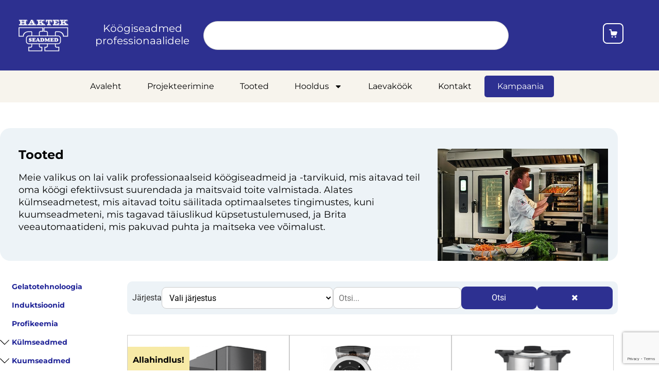

--- FILE ---
content_type: text/html; charset=UTF-8
request_url: https://www.haktekseadmed.ee/gross-net-weight/310-262kg/
body_size: 49973
content:
<!doctype html>
<html lang="et">
<head>
	<meta charset="UTF-8">
	<meta name="viewport" content="width=device-width, initial-scale=1">
	<link rel="profile" href="https://gmpg.org/xfn/11">
	<meta name='robots' content='index, follow, max-image-preview:large, max-snippet:-1, max-video-preview:-1' />
    <script>
    /*! loadCSS. [c]2017 Filament Group, Inc. MIT License */
    (function(w){"use strict";if(!w.loadCSS){w.loadCSS=function(href,before,media){var doc=w.document;var ss=doc.createElement("link");var ref;if(before){ref=before}else{var refs=(doc.body||doc.getElementsByTagName("head")[0]).childNodes;ref=refs[refs.length-1]}var sheets=doc.styleSheets;ss.rel="stylesheet";ss.href=href;ss.media="only x";function ready(cb){if(doc.body){return cb()}setTimeout(function(){ready(cb)},1)}ready(function(){ref.parentNode.insertBefore(ss,before?ref:ref.nextSibling)});var onloadcssdefined=function(cb){var resolvedHref=ss.href;var i=sheets.length;while(i--){if(sheets[i].href===resolvedHref){return cb()}}setTimeout(function(){onloadcssdefined(cb)})};function loadCB(){if(ss.addEventListener){ss.removeEventListener("load",loadCB)}ss.media=media||"all"}if(ss.addEventListener){ss.addEventListener("load",loadCB)}ss.onloadcssdefined=onloadcssdefined;onloadcssdefined(loadCB);return ss};w.loadCSS=w.loadCSS}})(typeof global!=="undefined"?global:this);
    </script>
    <link rel="canonical" href="https://www.haktekseadmed.ee/gross-net-weight/310-262kg/">
<meta name="robots" content="index, follow">

	<!-- This site is optimized with the Yoast SEO plugin v26.6 - https://yoast.com/wordpress/plugins/seo/ -->
	<title>310 / 262kg Archives - Haktek - Köögiseadmed professionaalidele</title>
	<link rel="canonical" href="https://www.haktekseadmed.ee/gross-net-weight/310-262kg/" />
	<meta property="og:locale" content="et_EE" />
	<meta property="og:type" content="article" />
	<meta property="og:title" content="310 / 262kg Archives - Haktek - Köögiseadmed professionaalidele" />
	<meta property="og:url" content="https://www.haktekseadmed.ee/gross-net-weight/310-262kg/" />
	<meta property="og:site_name" content="Haktek - Köögiseadmed professionaalidele" />
	<meta name="twitter:card" content="summary_large_image" />
	<script type="application/ld+json" class="yoast-schema-graph">{"@context":"https://schema.org","@graph":[{"@type":"CollectionPage","@id":"https://www.haktekseadmed.ee/gross-net-weight/310-262kg/","url":"https://www.haktekseadmed.ee/gross-net-weight/310-262kg/","name":"310 / 262kg Archives - Haktek - Köögiseadmed professionaalidele","isPartOf":{"@id":"https://www.haktekseadmed.ee/#website"},"primaryImageOfPage":{"@id":"https://www.haktekseadmed.ee/gross-net-weight/310-262kg/#primaryimage"},"image":{"@id":"https://www.haktekseadmed.ee/gross-net-weight/310-262kg/#primaryimage"},"thumbnailUrl":"https://www.haktekseadmed.ee/wp-content/uploads/2024/03/b23806b3-7fae-442f-9949-c9ad0c4b83aa.jpg","breadcrumb":{"@id":"https://www.haktekseadmed.ee/gross-net-weight/310-262kg/#breadcrumb"},"inLanguage":"et"},{"@type":"ImageObject","inLanguage":"et","@id":"https://www.haktekseadmed.ee/gross-net-weight/310-262kg/#primaryimage","url":"https://www.haktekseadmed.ee/wp-content/uploads/2024/03/b23806b3-7fae-442f-9949-c9ad0c4b83aa.jpg","contentUrl":"https://www.haktekseadmed.ee/wp-content/uploads/2024/03/b23806b3-7fae-442f-9949-c9ad0c4b83aa.jpg","width":986,"height":1000},{"@type":"BreadcrumbList","@id":"https://www.haktekseadmed.ee/gross-net-weight/310-262kg/#breadcrumb","itemListElement":[{"@type":"ListItem","position":1,"name":"Home","item":"https://www.haktekseadmed.ee/"},{"@type":"ListItem","position":2,"name":"310 / 262kg"}]},{"@type":"WebSite","@id":"https://www.haktekseadmed.ee/#website","url":"https://www.haktekseadmed.ee/","name":"Haktek - Köögiseadmed professionaalidele","description":"","publisher":{"@id":"https://www.haktekseadmed.ee/#organization"},"potentialAction":[{"@type":"SearchAction","target":{"@type":"EntryPoint","urlTemplate":"https://www.haktekseadmed.ee/?s={search_term_string}"},"query-input":{"@type":"PropertyValueSpecification","valueRequired":true,"valueName":"search_term_string"}}],"inLanguage":"et"},{"@type":"Organization","@id":"https://www.haktekseadmed.ee/#organization","name":"Haktek - Köögiseadmed professionaalidele","url":"https://www.haktekseadmed.ee/","logo":{"@type":"ImageObject","inLanguage":"et","@id":"https://www.haktekseadmed.ee/#/schema/logo/image/","url":"https://www.haktekseadmed.ee/wp-content/uploads/2024/02/logo_white-1.png","contentUrl":"https://www.haktekseadmed.ee/wp-content/uploads/2024/02/logo_white-1.png","width":97,"height":62,"caption":"Haktek - Köögiseadmed professionaalidele"},"image":{"@id":"https://www.haktekseadmed.ee/#/schema/logo/image/"}}]}</script>
	<!-- / Yoast SEO plugin. -->


<link rel='dns-prefetch' href='//www.googletagmanager.com' />
<link rel="alternate" type="application/rss+xml" title="Haktek - Köögiseadmed professionaalidele &raquo; RSS" href="https://www.haktekseadmed.ee/feed/" />
<link rel="alternate" type="application/rss+xml" title="Haktek - Köögiseadmed professionaalidele &raquo; Kommentaaride RSS" href="https://www.haktekseadmed.ee/comments/feed/" />
<link rel="alternate" type="application/rss+xml" title="Haktek - Köögiseadmed professionaalidele &raquo; 310 / 262kg Gross / Net Weight uudisevoog" href="https://www.haktekseadmed.ee/gross-net-weight/310-262kg/feed/" />
<style id='wp-img-auto-sizes-contain-inline-css'>
img:is([sizes=auto i],[sizes^="auto," i]){contain-intrinsic-size:3000px 1500px}
/*# sourceURL=wp-img-auto-sizes-contain-inline-css */
</style>
<link rel='stylesheet' id='font-awesome-css' href='https://www.haktekseadmed.ee/wp-content/plugins/woocommerce-ajax-filters/berocket/assets/css/font-awesome.min.css?ver=6.9' media='all' />
<link rel='stylesheet' id='berocket_aapf_widget-style-css' href='https://www.haktekseadmed.ee/wp-content/plugins/woocommerce-ajax-filters/assets/frontend/css/fullmain.min.css?ver=1.6.9.4' media='all' />
<style id='wp-emoji-styles-inline-css'>

	img.wp-smiley, img.emoji {
		display: inline !important;
		border: none !important;
		box-shadow: none !important;
		height: 1em !important;
		width: 1em !important;
		margin: 0 0.07em !important;
		vertical-align: -0.1em !important;
		background: none !important;
		padding: 0 !important;
	}
/*# sourceURL=wp-emoji-styles-inline-css */
</style>
<link rel='stylesheet' id='wp-block-library-css' href='https://www.haktekseadmed.ee/wp-includes/css/dist/block-library/style.min.css?ver=6.9' media='all' />
<style id='global-styles-inline-css'>
:root{--wp--preset--aspect-ratio--square: 1;--wp--preset--aspect-ratio--4-3: 4/3;--wp--preset--aspect-ratio--3-4: 3/4;--wp--preset--aspect-ratio--3-2: 3/2;--wp--preset--aspect-ratio--2-3: 2/3;--wp--preset--aspect-ratio--16-9: 16/9;--wp--preset--aspect-ratio--9-16: 9/16;--wp--preset--color--black: #000000;--wp--preset--color--cyan-bluish-gray: #abb8c3;--wp--preset--color--white: #ffffff;--wp--preset--color--pale-pink: #f78da7;--wp--preset--color--vivid-red: #cf2e2e;--wp--preset--color--luminous-vivid-orange: #ff6900;--wp--preset--color--luminous-vivid-amber: #fcb900;--wp--preset--color--light-green-cyan: #7bdcb5;--wp--preset--color--vivid-green-cyan: #00d084;--wp--preset--color--pale-cyan-blue: #8ed1fc;--wp--preset--color--vivid-cyan-blue: #0693e3;--wp--preset--color--vivid-purple: #9b51e0;--wp--preset--gradient--vivid-cyan-blue-to-vivid-purple: linear-gradient(135deg,rgb(6,147,227) 0%,rgb(155,81,224) 100%);--wp--preset--gradient--light-green-cyan-to-vivid-green-cyan: linear-gradient(135deg,rgb(122,220,180) 0%,rgb(0,208,130) 100%);--wp--preset--gradient--luminous-vivid-amber-to-luminous-vivid-orange: linear-gradient(135deg,rgb(252,185,0) 0%,rgb(255,105,0) 100%);--wp--preset--gradient--luminous-vivid-orange-to-vivid-red: linear-gradient(135deg,rgb(255,105,0) 0%,rgb(207,46,46) 100%);--wp--preset--gradient--very-light-gray-to-cyan-bluish-gray: linear-gradient(135deg,rgb(238,238,238) 0%,rgb(169,184,195) 100%);--wp--preset--gradient--cool-to-warm-spectrum: linear-gradient(135deg,rgb(74,234,220) 0%,rgb(151,120,209) 20%,rgb(207,42,186) 40%,rgb(238,44,130) 60%,rgb(251,105,98) 80%,rgb(254,248,76) 100%);--wp--preset--gradient--blush-light-purple: linear-gradient(135deg,rgb(255,206,236) 0%,rgb(152,150,240) 100%);--wp--preset--gradient--blush-bordeaux: linear-gradient(135deg,rgb(254,205,165) 0%,rgb(254,45,45) 50%,rgb(107,0,62) 100%);--wp--preset--gradient--luminous-dusk: linear-gradient(135deg,rgb(255,203,112) 0%,rgb(199,81,192) 50%,rgb(65,88,208) 100%);--wp--preset--gradient--pale-ocean: linear-gradient(135deg,rgb(255,245,203) 0%,rgb(182,227,212) 50%,rgb(51,167,181) 100%);--wp--preset--gradient--electric-grass: linear-gradient(135deg,rgb(202,248,128) 0%,rgb(113,206,126) 100%);--wp--preset--gradient--midnight: linear-gradient(135deg,rgb(2,3,129) 0%,rgb(40,116,252) 100%);--wp--preset--font-size--small: 13px;--wp--preset--font-size--medium: 20px;--wp--preset--font-size--large: 36px;--wp--preset--font-size--x-large: 42px;--wp--preset--spacing--20: 0.44rem;--wp--preset--spacing--30: 0.67rem;--wp--preset--spacing--40: 1rem;--wp--preset--spacing--50: 1.5rem;--wp--preset--spacing--60: 2.25rem;--wp--preset--spacing--70: 3.38rem;--wp--preset--spacing--80: 5.06rem;--wp--preset--shadow--natural: 6px 6px 9px rgba(0, 0, 0, 0.2);--wp--preset--shadow--deep: 12px 12px 50px rgba(0, 0, 0, 0.4);--wp--preset--shadow--sharp: 6px 6px 0px rgba(0, 0, 0, 0.2);--wp--preset--shadow--outlined: 6px 6px 0px -3px rgb(255, 255, 255), 6px 6px rgb(0, 0, 0);--wp--preset--shadow--crisp: 6px 6px 0px rgb(0, 0, 0);}:root { --wp--style--global--content-size: 800px;--wp--style--global--wide-size: 1200px; }:where(body) { margin: 0; }.wp-site-blocks > .alignleft { float: left; margin-right: 2em; }.wp-site-blocks > .alignright { float: right; margin-left: 2em; }.wp-site-blocks > .aligncenter { justify-content: center; margin-left: auto; margin-right: auto; }:where(.wp-site-blocks) > * { margin-block-start: 24px; margin-block-end: 0; }:where(.wp-site-blocks) > :first-child { margin-block-start: 0; }:where(.wp-site-blocks) > :last-child { margin-block-end: 0; }:root { --wp--style--block-gap: 24px; }:root :where(.is-layout-flow) > :first-child{margin-block-start: 0;}:root :where(.is-layout-flow) > :last-child{margin-block-end: 0;}:root :where(.is-layout-flow) > *{margin-block-start: 24px;margin-block-end: 0;}:root :where(.is-layout-constrained) > :first-child{margin-block-start: 0;}:root :where(.is-layout-constrained) > :last-child{margin-block-end: 0;}:root :where(.is-layout-constrained) > *{margin-block-start: 24px;margin-block-end: 0;}:root :where(.is-layout-flex){gap: 24px;}:root :where(.is-layout-grid){gap: 24px;}.is-layout-flow > .alignleft{float: left;margin-inline-start: 0;margin-inline-end: 2em;}.is-layout-flow > .alignright{float: right;margin-inline-start: 2em;margin-inline-end: 0;}.is-layout-flow > .aligncenter{margin-left: auto !important;margin-right: auto !important;}.is-layout-constrained > .alignleft{float: left;margin-inline-start: 0;margin-inline-end: 2em;}.is-layout-constrained > .alignright{float: right;margin-inline-start: 2em;margin-inline-end: 0;}.is-layout-constrained > .aligncenter{margin-left: auto !important;margin-right: auto !important;}.is-layout-constrained > :where(:not(.alignleft):not(.alignright):not(.alignfull)){max-width: var(--wp--style--global--content-size);margin-left: auto !important;margin-right: auto !important;}.is-layout-constrained > .alignwide{max-width: var(--wp--style--global--wide-size);}body .is-layout-flex{display: flex;}.is-layout-flex{flex-wrap: wrap;align-items: center;}.is-layout-flex > :is(*, div){margin: 0;}body .is-layout-grid{display: grid;}.is-layout-grid > :is(*, div){margin: 0;}body{padding-top: 0px;padding-right: 0px;padding-bottom: 0px;padding-left: 0px;}a:where(:not(.wp-element-button)){text-decoration: underline;}:root :where(.wp-element-button, .wp-block-button__link){background-color: #32373c;border-width: 0;color: #fff;font-family: inherit;font-size: inherit;font-style: inherit;font-weight: inherit;letter-spacing: inherit;line-height: inherit;padding-top: calc(0.667em + 2px);padding-right: calc(1.333em + 2px);padding-bottom: calc(0.667em + 2px);padding-left: calc(1.333em + 2px);text-decoration: none;text-transform: inherit;}.has-black-color{color: var(--wp--preset--color--black) !important;}.has-cyan-bluish-gray-color{color: var(--wp--preset--color--cyan-bluish-gray) !important;}.has-white-color{color: var(--wp--preset--color--white) !important;}.has-pale-pink-color{color: var(--wp--preset--color--pale-pink) !important;}.has-vivid-red-color{color: var(--wp--preset--color--vivid-red) !important;}.has-luminous-vivid-orange-color{color: var(--wp--preset--color--luminous-vivid-orange) !important;}.has-luminous-vivid-amber-color{color: var(--wp--preset--color--luminous-vivid-amber) !important;}.has-light-green-cyan-color{color: var(--wp--preset--color--light-green-cyan) !important;}.has-vivid-green-cyan-color{color: var(--wp--preset--color--vivid-green-cyan) !important;}.has-pale-cyan-blue-color{color: var(--wp--preset--color--pale-cyan-blue) !important;}.has-vivid-cyan-blue-color{color: var(--wp--preset--color--vivid-cyan-blue) !important;}.has-vivid-purple-color{color: var(--wp--preset--color--vivid-purple) !important;}.has-black-background-color{background-color: var(--wp--preset--color--black) !important;}.has-cyan-bluish-gray-background-color{background-color: var(--wp--preset--color--cyan-bluish-gray) !important;}.has-white-background-color{background-color: var(--wp--preset--color--white) !important;}.has-pale-pink-background-color{background-color: var(--wp--preset--color--pale-pink) !important;}.has-vivid-red-background-color{background-color: var(--wp--preset--color--vivid-red) !important;}.has-luminous-vivid-orange-background-color{background-color: var(--wp--preset--color--luminous-vivid-orange) !important;}.has-luminous-vivid-amber-background-color{background-color: var(--wp--preset--color--luminous-vivid-amber) !important;}.has-light-green-cyan-background-color{background-color: var(--wp--preset--color--light-green-cyan) !important;}.has-vivid-green-cyan-background-color{background-color: var(--wp--preset--color--vivid-green-cyan) !important;}.has-pale-cyan-blue-background-color{background-color: var(--wp--preset--color--pale-cyan-blue) !important;}.has-vivid-cyan-blue-background-color{background-color: var(--wp--preset--color--vivid-cyan-blue) !important;}.has-vivid-purple-background-color{background-color: var(--wp--preset--color--vivid-purple) !important;}.has-black-border-color{border-color: var(--wp--preset--color--black) !important;}.has-cyan-bluish-gray-border-color{border-color: var(--wp--preset--color--cyan-bluish-gray) !important;}.has-white-border-color{border-color: var(--wp--preset--color--white) !important;}.has-pale-pink-border-color{border-color: var(--wp--preset--color--pale-pink) !important;}.has-vivid-red-border-color{border-color: var(--wp--preset--color--vivid-red) !important;}.has-luminous-vivid-orange-border-color{border-color: var(--wp--preset--color--luminous-vivid-orange) !important;}.has-luminous-vivid-amber-border-color{border-color: var(--wp--preset--color--luminous-vivid-amber) !important;}.has-light-green-cyan-border-color{border-color: var(--wp--preset--color--light-green-cyan) !important;}.has-vivid-green-cyan-border-color{border-color: var(--wp--preset--color--vivid-green-cyan) !important;}.has-pale-cyan-blue-border-color{border-color: var(--wp--preset--color--pale-cyan-blue) !important;}.has-vivid-cyan-blue-border-color{border-color: var(--wp--preset--color--vivid-cyan-blue) !important;}.has-vivid-purple-border-color{border-color: var(--wp--preset--color--vivid-purple) !important;}.has-vivid-cyan-blue-to-vivid-purple-gradient-background{background: var(--wp--preset--gradient--vivid-cyan-blue-to-vivid-purple) !important;}.has-light-green-cyan-to-vivid-green-cyan-gradient-background{background: var(--wp--preset--gradient--light-green-cyan-to-vivid-green-cyan) !important;}.has-luminous-vivid-amber-to-luminous-vivid-orange-gradient-background{background: var(--wp--preset--gradient--luminous-vivid-amber-to-luminous-vivid-orange) !important;}.has-luminous-vivid-orange-to-vivid-red-gradient-background{background: var(--wp--preset--gradient--luminous-vivid-orange-to-vivid-red) !important;}.has-very-light-gray-to-cyan-bluish-gray-gradient-background{background: var(--wp--preset--gradient--very-light-gray-to-cyan-bluish-gray) !important;}.has-cool-to-warm-spectrum-gradient-background{background: var(--wp--preset--gradient--cool-to-warm-spectrum) !important;}.has-blush-light-purple-gradient-background{background: var(--wp--preset--gradient--blush-light-purple) !important;}.has-blush-bordeaux-gradient-background{background: var(--wp--preset--gradient--blush-bordeaux) !important;}.has-luminous-dusk-gradient-background{background: var(--wp--preset--gradient--luminous-dusk) !important;}.has-pale-ocean-gradient-background{background: var(--wp--preset--gradient--pale-ocean) !important;}.has-electric-grass-gradient-background{background: var(--wp--preset--gradient--electric-grass) !important;}.has-midnight-gradient-background{background: var(--wp--preset--gradient--midnight) !important;}.has-small-font-size{font-size: var(--wp--preset--font-size--small) !important;}.has-medium-font-size{font-size: var(--wp--preset--font-size--medium) !important;}.has-large-font-size{font-size: var(--wp--preset--font-size--large) !important;}.has-x-large-font-size{font-size: var(--wp--preset--font-size--x-large) !important;}
:root :where(.wp-block-pullquote){font-size: 1.5em;line-height: 1.6;}
/*# sourceURL=global-styles-inline-css */
</style>
<link rel='stylesheet' id='dashicons-css' href='https://www.haktekseadmed.ee/wp-includes/css/dashicons.min.css?ver=6.9' media='all' />
<link rel='stylesheet' id='admin-bar-css' href='https://www.haktekseadmed.ee/wp-includes/css/admin-bar.min.css?ver=6.9' media='all' />
<style id='admin-bar-inline-css'>

    /* Hide CanvasJS credits for P404 charts specifically */
    #p404RedirectChart .canvasjs-chart-credit {
        display: none !important;
    }
    
    #p404RedirectChart canvas {
        border-radius: 6px;
    }

    .p404-redirect-adminbar-weekly-title {
        font-weight: bold;
        font-size: 14px;
        color: #fff;
        margin-bottom: 6px;
    }

    #wpadminbar #wp-admin-bar-p404_free_top_button .ab-icon:before {
        content: "\f103";
        color: #dc3545;
        top: 3px;
    }
    
    #wp-admin-bar-p404_free_top_button .ab-item {
        min-width: 80px !important;
        padding: 0px !important;
    }
    
    /* Ensure proper positioning and z-index for P404 dropdown */
    .p404-redirect-adminbar-dropdown-wrap { 
        min-width: 0; 
        padding: 0;
        position: static !important;
    }
    
    #wpadminbar #wp-admin-bar-p404_free_top_button_dropdown {
        position: static !important;
    }
    
    #wpadminbar #wp-admin-bar-p404_free_top_button_dropdown .ab-item {
        padding: 0 !important;
        margin: 0 !important;
    }
    
    .p404-redirect-dropdown-container {
        min-width: 340px;
        padding: 18px 18px 12px 18px;
        background: #23282d !important;
        color: #fff;
        border-radius: 12px;
        box-shadow: 0 8px 32px rgba(0,0,0,0.25);
        margin-top: 10px;
        position: relative !important;
        z-index: 999999 !important;
        display: block !important;
        border: 1px solid #444;
    }
    
    /* Ensure P404 dropdown appears on hover */
    #wpadminbar #wp-admin-bar-p404_free_top_button .p404-redirect-dropdown-container { 
        display: none !important;
    }
    
    #wpadminbar #wp-admin-bar-p404_free_top_button:hover .p404-redirect-dropdown-container { 
        display: block !important;
    }
    
    #wpadminbar #wp-admin-bar-p404_free_top_button:hover #wp-admin-bar-p404_free_top_button_dropdown .p404-redirect-dropdown-container {
        display: block !important;
    }
    
    .p404-redirect-card {
        background: #2c3338;
        border-radius: 8px;
        padding: 18px 18px 12px 18px;
        box-shadow: 0 2px 8px rgba(0,0,0,0.07);
        display: flex;
        flex-direction: column;
        align-items: flex-start;
        border: 1px solid #444;
    }
    
    .p404-redirect-btn {
        display: inline-block;
        background: #dc3545;
        color: #fff !important;
        font-weight: bold;
        padding: 5px 22px;
        border-radius: 8px;
        text-decoration: none;
        font-size: 17px;
        transition: background 0.2s, box-shadow 0.2s;
        margin-top: 8px;
        box-shadow: 0 2px 8px rgba(220,53,69,0.15);
        text-align: center;
        line-height: 1.6;
    }
    
    .p404-redirect-btn:hover {
        background: #c82333;
        color: #fff !important;
        box-shadow: 0 4px 16px rgba(220,53,69,0.25);
    }
    
    /* Prevent conflicts with other admin bar dropdowns */
    #wpadminbar .ab-top-menu > li:hover > .ab-item,
    #wpadminbar .ab-top-menu > li.hover > .ab-item {
        z-index: auto;
    }
    
    #wpadminbar #wp-admin-bar-p404_free_top_button:hover > .ab-item {
        z-index: 999998 !important;
    }
    
/*# sourceURL=admin-bar-inline-css */
</style>
<link rel='stylesheet' id='contact-form-7-css' href='https://www.haktekseadmed.ee/wp-content/plugins/contact-form-7/includes/css/styles.css?ver=6.1.4' media='all' />
<link rel='stylesheet' id='woocommerce-layout-css' href='https://www.haktekseadmed.ee/wp-content/plugins/woocommerce/assets/css/woocommerce-layout.css?ver=10.4.3' media='all' />
<link rel='stylesheet' id='woocommerce-smallscreen-css' href='https://www.haktekseadmed.ee/wp-content/plugins/woocommerce/assets/css/woocommerce-smallscreen.css?ver=10.4.3' media='only screen and (max-width: 768px)' />
<link rel='stylesheet' id='woocommerce-general-css' href='https://www.haktekseadmed.ee/wp-content/plugins/woocommerce/assets/css/woocommerce.css?ver=10.4.3' media='all' />
<style id='woocommerce-inline-inline-css'>
.woocommerce form .form-row .required { visibility: visible; }
/*# sourceURL=woocommerce-inline-inline-css */
</style>
<link rel='stylesheet' id='hello-elementor-css' href='https://www.haktekseadmed.ee/wp-content/themes/hello-elementor/assets/css/reset.css?ver=3.4.5' media='all' />
<link rel='stylesheet' id='hello-elementor-theme-style-css' href='https://www.haktekseadmed.ee/wp-content/themes/hello-elementor/assets/css/theme.css?ver=3.4.5' media='all' />
<link rel='stylesheet' id='hello-elementor-header-footer-css' href='https://www.haktekseadmed.ee/wp-content/themes/hello-elementor/assets/css/header-footer.css?ver=3.4.5' media='all' />
<link rel='stylesheet' id='chld_thm_cfg_separate-css' href='https://www.haktekseadmed.ee/wp-content/themes/hello-elementor-child/ctc-style.css?ver=6.9' media='all' />
<link rel='stylesheet' id='elementor-frontend-css' href='https://www.haktekseadmed.ee/wp-content/plugins/elementor/assets/css/frontend.min.css?ver=3.34.0' media='all' />
<link rel='stylesheet' id='elementor-post-15-css' href='https://www.haktekseadmed.ee/wp-content/uploads/elementor/css/post-15.css?ver=1767622991' media='all' />
<link rel='stylesheet' id='widget-image-css' href='https://www.haktekseadmed.ee/wp-content/plugins/elementor/assets/css/widget-image.min.css?ver=3.34.0' media='all' />
<link rel='stylesheet' id='widget-search-css' href='https://www.haktekseadmed.ee/wp-content/plugins/elementor-pro/assets/css/widget-search.min.css?ver=3.34.0' media='all' />
<link rel='stylesheet' id='widget-nav-menu-css' href='https://www.haktekseadmed.ee/wp-content/plugins/elementor-pro/assets/css/widget-nav-menu.min.css?ver=3.34.0' media='all' />
<link rel='stylesheet' id='widget-heading-css' href='https://www.haktekseadmed.ee/wp-content/plugins/elementor/assets/css/widget-heading.min.css?ver=3.34.0' media='all' />
<link rel='stylesheet' id='widget-social-icons-css' href='https://www.haktekseadmed.ee/wp-content/plugins/elementor/assets/css/widget-social-icons.min.css?ver=3.34.0' media='all' />
<link rel='stylesheet' id='e-apple-webkit-css' href='https://www.haktekseadmed.ee/wp-content/plugins/elementor/assets/css/conditionals/apple-webkit.min.css?ver=3.34.0' media='all' />
<link rel='stylesheet' id='widget-icon-list-css' href='https://www.haktekseadmed.ee/wp-content/plugins/elementor/assets/css/widget-icon-list.min.css?ver=3.34.0' media='all' />
<link rel='stylesheet' id='widget-image-box-css' href='https://www.haktekseadmed.ee/wp-content/plugins/elementor/assets/css/widget-image-box.min.css?ver=3.34.0' media='all' />
<link rel='stylesheet' id='widget-toggle-css' href='https://www.haktekseadmed.ee/wp-content/plugins/elementor/assets/css/widget-toggle.min.css?ver=3.34.0' media='all' />
<link rel='stylesheet' id='swiper-css' href='https://www.haktekseadmed.ee/wp-content/plugins/elementor/assets/lib/swiper/v8/css/swiper.min.css?ver=8.4.5' media='all' />
<link rel='stylesheet' id='e-swiper-css' href='https://www.haktekseadmed.ee/wp-content/plugins/elementor/assets/css/conditionals/e-swiper.min.css?ver=3.34.0' media='all' />
<link rel='stylesheet' id='widget-image-carousel-css' href='https://www.haktekseadmed.ee/wp-content/plugins/elementor/assets/css/widget-image-carousel.min.css?ver=3.34.0' media='all' />
<link rel='stylesheet' id='elementor-post-60-css' href='https://www.haktekseadmed.ee/wp-content/uploads/elementor/css/post-60.css?ver=1767622992' media='all' />
<link rel='stylesheet' id='elementor-post-136-css' href='https://www.haktekseadmed.ee/wp-content/uploads/elementor/css/post-136.css?ver=1767622992' media='all' />
<link rel='stylesheet' id='elementor-post-421-css' href='https://www.haktekseadmed.ee/wp-content/uploads/elementor/css/post-421.css?ver=1767622996' media='all' />
<link rel="preload" href="https://www.haktekseadmed.ee/wp-content/themes/hello-elementor-child/style.css?ver=3.0.1.1708327444" as="style" onload="this.onload=null;this.rel='stylesheet'"><noscript><link rel="stylesheet" href="https://www.haktekseadmed.ee/wp-content/themes/hello-elementor-child/style.css?ver=3.0.1.1708327444"></noscript><link rel='stylesheet' id='elementor-gf-local-montserrat-css' href='https://www.haktekseadmed.ee/wp-content/uploads/elementor/google-fonts/css/montserrat.css?ver=1753260965' media='all' />
<link rel='stylesheet' id='elementor-gf-local-roboto-css' href='https://www.haktekseadmed.ee/wp-content/uploads/elementor/google-fonts/css/roboto.css?ver=1753260977' media='all' />
<script src="https://www.haktekseadmed.ee/wp-includes/js/jquery/jquery.min.js?ver=3.7.1" id="jquery-core-js"></script>
<script src="https://www.haktekseadmed.ee/wp-includes/js/jquery/jquery-migrate.min.js?ver=3.4.1" id="jquery-migrate-js"></script>
<script src="https://www.haktekseadmed.ee/wp-content/plugins/woocommerce/assets/js/jquery-blockui/jquery.blockUI.min.js?ver=2.7.0-wc.10.4.3" id="wc-jquery-blockui-js" data-wp-strategy="defer"></script>
<script id="wc-add-to-cart-js-extra">
var wc_add_to_cart_params = {"ajax_url":"/wp-admin/admin-ajax.php","wc_ajax_url":"/?wc-ajax=%%endpoint%%","i18n_view_cart":"Vaata hinnakorvi","cart_url":"https://www.haktekseadmed.ee/hinnaparing/","is_cart":"","cart_redirect_after_add":"no"};
//# sourceURL=wc-add-to-cart-js-extra
</script>
<script src="https://www.haktekseadmed.ee/wp-content/plugins/woocommerce/assets/js/frontend/add-to-cart.min.js?ver=10.4.3" id="wc-add-to-cart-js" defer data-wp-strategy="defer"></script>
<script src="https://www.haktekseadmed.ee/wp-content/plugins/woocommerce/assets/js/js-cookie/js.cookie.min.js?ver=2.1.4-wc.10.4.3" id="wc-js-cookie-js" data-wp-strategy="defer"></script>

<!-- Google tag (gtag.js) snippet added by Site Kit -->
<!-- Google Analytics snippet added by Site Kit -->
<!-- Google Ads snippet added by Site Kit -->
<script src="https://www.googletagmanager.com/gtag/js?id=GT-NML5C8ZJ" id="google_gtagjs-js" async></script>
<script id="google_gtagjs-js-after">
window.dataLayer = window.dataLayer || [];function gtag(){dataLayer.push(arguments);}
gtag("set","linker",{"domains":["www.haktekseadmed.ee"]});
gtag("js", new Date());
gtag("set", "developer_id.dZTNiMT", true);
gtag("config", "GT-NML5C8ZJ");
gtag("config", "AW-17117911776");
 window._googlesitekit = window._googlesitekit || {}; window._googlesitekit.throttledEvents = []; window._googlesitekit.gtagEvent = (name, data) => { var key = JSON.stringify( { name, data } ); if ( !! window._googlesitekit.throttledEvents[ key ] ) { return; } window._googlesitekit.throttledEvents[ key ] = true; setTimeout( () => { delete window._googlesitekit.throttledEvents[ key ]; }, 5 ); gtag( "event", name, { ...data, event_source: "site-kit" } ); }; 
//# sourceURL=google_gtagjs-js-after
</script>
<link rel="https://api.w.org/" href="https://www.haktekseadmed.ee/wp-json/" /><link rel="EditURI" type="application/rsd+xml" title="RSD" href="https://www.haktekseadmed.ee/xmlrpc.php?rsd" />
<meta name="generator" content="WordPress 6.9" />
<meta name="generator" content="WooCommerce 10.4.3" />
<meta name="generator" content="Site Kit by Google 1.168.0" /><style></style>    <style>
    /* Paranda puudutusalade suurust mobiilis (min 44x44px) */
    @media (max-width: 768px) {
        /* Elementor ikooni lingid */
        a.elementor-icon {
            min-width: 44px;
            min-height: 44px;
            display: inline-flex;
            align-items: center;
            justify-content: center;
            padding: 8px;
        }
        
        /* Ostukorvi ikoon */
        a.cart-icon {
            min-width: 44px;
            min-height: 44px;
            display: inline-flex;
            align-items: center;
            justify-content: center;
            padding: 8px;
        }
        
        /* Elementor image box linkid */
        .elementor-image-box-wrapper a {
            min-width: 44px;
            min-height: 44px;
        }
    }
    </style>
    	<noscript><style>.woocommerce-product-gallery{ opacity: 1 !important; }</style></noscript>
	<meta name="generator" content="Elementor 3.34.0; features: e_font_icon_svg, additional_custom_breakpoints; settings: css_print_method-external, google_font-enabled, font_display-swap">
			<style>
				.e-con.e-parent:nth-of-type(n+4):not(.e-lazyloaded):not(.e-no-lazyload),
				.e-con.e-parent:nth-of-type(n+4):not(.e-lazyloaded):not(.e-no-lazyload) * {
					background-image: none !important;
				}
				@media screen and (max-height: 1024px) {
					.e-con.e-parent:nth-of-type(n+3):not(.e-lazyloaded):not(.e-no-lazyload),
					.e-con.e-parent:nth-of-type(n+3):not(.e-lazyloaded):not(.e-no-lazyload) * {
						background-image: none !important;
					}
				}
				@media screen and (max-height: 640px) {
					.e-con.e-parent:nth-of-type(n+2):not(.e-lazyloaded):not(.e-no-lazyload),
					.e-con.e-parent:nth-of-type(n+2):not(.e-lazyloaded):not(.e-no-lazyload) * {
						background-image: none !important;
					}
				}
			</style>
			<link rel="icon" href="https://www.haktekseadmed.ee/wp-content/uploads/2024/05/haktek-fav-100x100.png" sizes="32x32" />
<link rel="icon" href="https://www.haktekseadmed.ee/wp-content/uploads/2024/05/haktek-fav.png" sizes="192x192" />
<link rel="apple-touch-icon" href="https://www.haktekseadmed.ee/wp-content/uploads/2024/05/haktek-fav.png" />
<meta name="msapplication-TileImage" content="https://www.haktekseadmed.ee/wp-content/uploads/2024/05/haktek-fav.png" />
		<style id="wp-custom-css">
			.checkout-button{
	display:none !important;
}
.custom-product-info {
    background-color: #F7EAA6;
    display: flex;
    align-items: center;
    justify-content: space-between;
    padding: 20px 30px !important;
	border-radius:15px;	
}



.product-price{
	color:#2D3091;
	font-weight:700;
	font-size:23px;
	line-height:24px;
	font-family:Montserrat;

}
.related products h2{
	display:none;
}
.related .product-content{
	border-radius:16px !important;
	
}
.related .product-content h2{
	color: #2D3091 !important;
	font-size:16px !important;
}
.elementor-465 .elementor-element.elementor-element-d044d4d .elementor-tab-desktop-title.elementor-active {
  background-color: #fff !important;
  border-bottom: 9px solid #2D3091;
	text-align: center;
}
.elementor-tab-title{
	text-align:center;
}
.elementor-465 .elementor-element.elementor-element-d044d4d .elementor-tabs-content-wrapper {
  background-color: #EDF3F7;
  border-radius: 4px;
  padding: 40px !important;
}


.document-style{
	font-family: Montserrat, sans-serif;
  font-weight: 700;
  font-size: 14px;
  line-height: 36px;
  color: #1F2397 !important;
  background-color: transperant;
  border: none;
  border-radius: 5px;
  padding: 0px !important;
  cursor: pointer;
  transition: background-color 0.3s;
}
.fa-file-pdf{
	color: #1F2397 !important;
}
.fa-file-pdf:hover{
	color:#000 !important;
}

.ava-galleri{
	text-align: center !important;
    background-color: #000489 !important;
    color: #fff;
    border: solid #000489;
    border-radius: 40px;
    margin-top: 30px !important;
	
}
.fa-file{
	color: #1F2397 !important;
}
.fa-file:hover{
	color:#000 !important;
}
.document-style:hover{
	color:#000 !important;
}


.fa-trash-alt{
	color:#2D3091;
}
.remove-text{
	font-family:montserrat;
	font-size:14px !important;
	font-weight:400;
}
.product-name a{
		font-family:montserrat;
	font-size:16px !important;
	font-weight:400;
	color:#000 !important;
}
.product-remove{
	float:right;
	position:relative;
	top:20px
}

.elementor-widget-woocommerce-cart .woocommerce table.cart img {
  width: 125px !important;
  height: auto;
  display: block;
}

.cart-collaterals{
	display:none;
}
.shop_table.shop_table_responsive.cart.woocommerce-cart-form__contents {
    border: none !important;
}






.product-search-results{
	display:flex;
}

#search-results .product-list{
	padding-left:0px;
}

.product-search-results .search-image img{
	width:100%;
}

.product-search-results .search-image {
	width:20%;
}


.product-search-results .product-name{
	margin:20px 20px;
	color:#2D3091;
	font-family: Montserrat;
	font-weight:700;
	font-size:14px
}
.product-search-results a{
	width:50%;
}
.price .woocommerce-Price-amount {
	color:#F85858 !important;
	font-family: Montserrat;
	font-weight:700 !important;
	font-size: 16px;
}
.price{
	margin-top:auto;
	margin-bottom:auto;
}


.shop_table.shop_table_responsive.cart.woocommerce-cart-form__contents tbody tr {
    border: none !important;
}

.shop_table.shop_table_responsive.cart.woocommerce-cart-form__contents td {
    border: none !important;
}
li.product {
    list-style: none; 
}

li.product::before {
    content: none; 
}
.product {
  margin-right: 0px !important;
}

@media only screen and (max-width: 600px) {
	.elementor-6615 .elementor-element.elementor-element-540adef3 .gallery-item img {
  border-radius: 16px 16px 16px 16px;
  height:300px !important;
  width:100%;
  background-size: cover !important;
}
.elementor-6620 .elementor-element.elementor-element-56b5ca78 .gallery-item img {
   border-radius: 16px 16px 16px 16px;
 height:300px !important;
  width:100%;
  background-size: cover !important;
}
	.product-content {
  width: 315px;
  margin: 0 auto;
  border: 1px solid #cccccc;
  padding: 20px 25px;
  height: 475px!important;
}
	.elementor-widget-wc-archive-products.elementor-wc-products ul.products li.product .price {
    margin-bottom: 62px !important;
  }

	.main-categories li {
    width: 200px !important;
  }
	.related .product-content h2{
		margin-top:20px !important;
	}
	.related .price{
	text-align:left !important;
		margin-bottom:40px !important;
	}
	.product-content img{
  height: 119px !important;
	}
	.product-content .price{
		text-align:left !important;
	}
	.ava-galleri{
		text-align:center !important;
		background-color:#000489 !important;
		color:#fff;
		border: solid #000489;
		border-radius: 40px;
		margin-top:10px
	}
	.back-to-top {
    position: fixed;
    bottom: 20px!important;
    right: 20px !important;
}
	.elementor-465 .elementor-element.elementor-element-d044d4d .elementor-tab-content {
  background-color: #EDF3F7!important;
  width: 100% !important;
		border-top: 2px solid #000489!important;
}
	.elementor-465 .elementor-element.elementor-element-d044d4d .elementor-tabs-content-wrapper {
  background-color: #FFF!important;
}
	.elementor-widget:not(:last-child) {
  margin-block-end: 0px;
}
	.elementor-slides .swiper-slide-inner .elementor-slide-description:not(:last-child), .elementor-slides .swiper-slide-inner .elementor-slide-heading:not(:last-child) {
  margin-bottom: 3px !important;
}
	 .subcategories {
    padding-left: 23px !important;
  }
	span.cv::before {
  content: url('https://www.haktekseadmed.ee/wp-content/uploads/2024/03/klamber.svg');

  position: absolute;

  left: 112%;

  padding: 10px 10px;

  background: #2D3091;

  color: #fff;

  text-align: right;

  border-radius: 5px;

  cursor: pointer;

  bottom: -14px;

}
	.custom-product-info .product-buttons {
  position: absolute !important;
  left: 21px !important;
  top: 6px !important;
}
	.elementor-465 .elementor-element.elementor-element-d044d4d .elementor-tabs-content-wrapper {
  background-color: #EDF3F7;
  border-radius: 4px;
  padding: 10px !important;
}
.woocommerce table.shop_table_responsive tr td, .woocommerce-page table.shop_table_responsive tr td {
  display: block;
  text-align: left !important;
}
	
	.elementor-widget-woocommerce-cart .woocommerce table.cart td.product-remove {
  padding-left: 0;
  padding-right: 0;
  width: 85px;
  position: absolute;
  top: 44px;
  right: 17px;
}
	.woocommerce-cart-form__cart-item {
    display:  !important;
}

.product-thumbnail {
    order: 1
		width:300px !important; 
}

.product-name {
    order: 3;
}

.product-quantity {
    order: 4; 
}

.product-remove {
    order: 2 !important ; 
}

	.elementor-widget-woocommerce-cart .woocommerce .cart td::before {
  color: var(--order-summary-title-color,#000);
  display: none;
}
 	.woocommerce-cart-form__cart-item, .e-shop-table{
		padding:0px !important;
	}
.custom-mobile-search-form #search-icon {
  position: absolute;
  top: 41%;
  left: 13px;
  transform: translateY(-50%);
  cursor: pointer;
}
	
	#mobile-search-results h2{
		font-size:20px;
		margin-top:20px
	}
	#mobile-search-results a {
  background-color: transparent;
  text-decoration: none;
  color: #2D3091 !important;
}
	.product-list {
    padding: 0px;
    margin-bottom: 20px;
  }
	#mobile-search-results  .view-all-products-button {
  background-color: #EDF3F7;
  border-color: #EDF3F7;
  border-radius: 100px;
  padding: 10px 40px;
  margin-top: 30px !important;
  color: #000489;
  font-weight: 500;
  font-family: roboto;
  font-size: 14px;
		margin-bottom:20px !important;
}
	.product-search-results .product-name {
  margin: 10px 10px !important;
}
	.product-search-results .price{
		display:none;
	}
	.custom-mobile-search-form input{
		border-radius:15px;
		padding-left:50px;
	}
	.product-list{
		padding:0px
	}
.product-search-results .search-image {
    width: 30% !important;
  }
	#mobile-search-results {
  position:relative;
  left: 0;
  width: 100%;
  background-color: #fff;
  z-index: 9999;
  display: none;
  padding: 20px;
  box-shadow: 0 0 10px rgba(0, 0, 0, 0.1);
		top:70% !important;
}
	#search-term {
  width: 100%;
  padding-left: 54px !important;
}
	.elementor-706 .elementor-element.elementor-element-cb8f74b .elementor-nav-menu--main .elementor-item.elementor-item-active {
  color: #fff !important;
}
	.item-count {
  right: -30px !important;
  
}
	.cart-icon img {
  width: 53px !important;
  height: auto;
  border: 1px solid white;
  border-radius: 16px;
  padding: 15px !important;
	margin-left: 20px;
		
}
	.woocommerce table.cart .product-thumbnail, .woocommerce-page #content table.cart .product-thumbnail, .woocommerce-page table.cart .product-thumbnail {
  display: block;
}
	.paring-nupp .wpcf7-submit {
  color: #fff;
  background-color: #2D3091 !important;
  border: 1px solid #2D3091;
  border-radius: 65px;
  padding: 5px 100px;
}
	.cf7-two-column {
  display: block !important;
}
	.woocommerce div.product {

  width: 100% !important;
}
  #search-icon {
  position: absolute;
  top: 55%;
  left:20px !important;
  transform: translateY(-50%);
  cursor: pointer;
}
	#search-term {
  padding-left: 50px;
}
	.custom-tab-widget button.active{
		background-color:#000489!important;
		color:#fff;
		border: 1px solid #000489;
		border-radius: 100px;
		font-size:14px;
		font-family:Roboto;
	}
	.custom-tab-widget button{
		color:#000489;
		border: 1px solid #000489;
		border-radius: 100px;
		background-color: #fff;
		font-size:14px;
		font-family:Roboto;
	}
	.services {
    display: flex;
    flex-direction: column;
}

.service {
    display: flex;
    justify-content: space-between;
	border-bottom:1px solid #000489;
	
}

.name {
    text-align: left;
	width:50%;
	padding-bottom:20px;
	padding-top:20px;
	color:#000489;
	font-weight:400;
	font-size:14px;
		font-family:Montserrat;
}

.price {
    text-align: right;
	  width:50%;
	color:#000489;
	font-weight:400;
	font-size:14px;
		font-family:Montserrat;
}
	.custom-tab-buttons{
		margin-left:20px;
		margin-right:20px;
	}
	.custom-tab-widget p{
		text-align:center;
		padding-top:20px;
		color:#000489 !important;
	font-family: Montserrat;
	font-weight:400 !important;
	}
	.elementor-accordion-item{
		border:none!important;
		border-radius:50px !important;
		margin-bottom:10px;
	}
	.elementor-75 .elementor-element.elementor-element-eaca568 .elementor-tab-title {
  background-color: #EDF3F7;
  border-radius: 15px;
}
	  .elementor-75 .elementor-element.elementor-element-eaca568 .elementor-accordion-icon.elementor-accordion-icon-right {
    margin-left: 0px;
    position: relative;
    right: 55px;
    top: 5px;
  }
}
.cart_content {
    display: none !important;
}

.woocommerce-notices-wrapper {
  width: 100%;
  margin: 0 auto;
}
.woocommerce-message {
  border-top-color: #2D3091;
	font-family: Montserrat;
	font-size:16px;
	color:#000;
}
.woocommerce-message::before {
  content: "\e015";
  color: #2D3091;
}

.woocommerce-message a.button{
	background-color:#2D3091 !important;
	color:#fff !important;
	border-radius:95px !important;
	font-family: Montserrat;
	font-size:14px;
	font-weight:500;
}
.return-to-shop a.button{
	background-color:#2D3091 !important;
	color:#fff !important;
	border-radius:95px !important;
	font-family: Montserrat;
	font-size:14px;
	font-weight:500;
}
.woocommerce-loop-product__title{
	width:100%;
}
.product-content{
	width:315px;
    margin: 0 auto;
    border: 1px solid #cccccc;
    padding: 20px 25px;
	height:450px;
	}
.product-content {
  position: relative;
}

.product-buttons {
  position: absolute;
  bottom: 0;
  margin-bottom: 10px;
}
	.product-content img {
	  width: 100%;
	  height: 200px!important;
	  display: block;
	  margin: 0 0 1em;
	  box-shadow: none;
	  object-fit: contain !important;
	}
.category-description-p{
	font-family: "Montserrat", Sans-serif;
  font-size: 18px;
  font-weight: 400;
  line-height: 24px;
	color:#000;
}
/* Vormi konteiner */
.woocommerce-ordering {
    border: 1px solid #ccc;
    border-radius: 9px;
    padding: 5p 10px;
    font-size: 16px;
    width: 333px;
	color:#000 !important;
	background-color:#fff;
}

/* Valikute rippmenüü */
.woocommerce-ordering select {
    width: 100%;
    height: 100%;
    border: none;
    background: none;
    outline: none; /* Eemaldab valiku fookuse joone */
    font-size: 16px;
	
}

/* Valikute rippmenüü ikoon */
.woocommerce-ordering select::-ms-expand {
    display: none; /* Eemaldab Microsoft Edge'i jaoks noole ikooni */
}


.elementor-1050 .elementor-element.elementor-element-23511d35:not(.elementor-motion-effects-element-type-background) > .elementor-widget-wrap, .elementor-1050 .elementor-element.elementor-element-23511d35 > .elementor-widget-wrap > .elementor-motion-effects-container > .elementor-motion-effects-layer {
  height: 238px;
}
.elementor-1050 .elementor-element.elementor-element-5931ddc.elementor-wc-products ul.products {
  grid-column-gap: 0px !important;
  grid-row-gap: 40px;
}
.woocommerce-loop-product__title{
color: #2D3091 !important;
  font-size: 16px !important;
}

.woocommerce-ordering {
  margin-top: 17px !important;
}
table td, table th {
  padding: 15px;
  line-height: 1.5;
  vertical-align: top;
  border: none;
    border-bottom-width: medium;
    border-bottom-style: none;
    border-bottom-color: currentcolor;
}
.elementor-accordion .elementor-tab-content {

  border-top: 1px solid transparent !important;
}


.kategooria-tab .elementor-tab-title{
	background:#EDF3F7;
	border-radius:8px;
}
.elementor-tab-content-1851{
	background-color:#fff;
}
.kategooria-tab .elementor-toggle-icon{
	position:relative;
	right:30%;
	top:5px;
}
.load-more {
	background-color: #EDF3F7;
	border-color: #EDF3F7;
	border-radius:100px;
	padding:10px 100px;
	margin-top:10px;
	color:#000489;
	font-weight:500;
	font-family:roboto;
	font-size:14px;
	text-align:center !important;
}
#search-results .view-all-products-button{
		background-color: #EDF3F7;
	border-color: #EDF3F7;
	border-radius:100px;
	padding:10px 100px;
	margin-top:10px;
	color:#000489;
	font-weight:500;
	font-family:roboto;
	font-size:14px;
}
.load-more:hover{
	background-color: #EDF3F7;
	border-color: #EDF3F7;
	color:#000489;
}
.orderby{
	background-color: #fff;
	width: 333px;
  height: 42px;
  border: 1px solid #ccc;
  border-radius: 9px;
  padding: 10px;
  font-size: 16px;
}
@media (max-width: 768px) {
    .woocommerce.columns-3 ul.products {
        display: grid;
        grid-template-columns: 1fr; 
        grid-gap: 20px; 
    }

    .woocommerce.columns-3 ul.products li.product {
        width: auto;
        margin-right: 0;
    }
}
.custom-product-info .product-buttons{
	position: relative !important;
}
.product-buttons {
    text-align: right !important;
}

.product-content .product-buttons .read-more {
   margin-right:15px
}

#search-results a {
  background-color: transparent;
  text-decoration: none;
  color: #2D3091 !important;
	
}
#search-results h2{
	text-align:center !important;
	color: #000000;
  font-family: "Montserrat", Sans-serif;
  font-size: 24px;
  font-weight: 700;
  line-height: 24px;
	margin-top:30px;
}
.product-cat-link{
	color:black
}
.elementor-products-grid ul.products.elementor-grid {
  display: grid;
  margin: 0;
  grid-column-gap: 0px !important;
  grid-row-gap: 10px !important ;
}
.pdf-download-link a, .category-description-p a{
	color:#1F2397 !important;
}
.subcategories li {
  display: block;
  margin-bottom: 5px;
  text-wrap: balance !important;
}

.subcategories label {
  line-height: 24px !important;
  color: black;
}

ul .sub-subcategories{
	padding-left:5px !important;
}
.subcategories label a {
  line-height: 20px !important;
  color: #000 !important;
}
.third-level-subcategories {
  padding-left: 10px !important;
}
.woocommerce-info {
  border-top-color: #2D3091 !important;
	background-color:#fff;
}
.woocommerce-info::before {
  color: #2D3091;
}
.cart-empty{
	font-size: 18px;
  font-family: Montserrat, sans-serif;
  font-weight: 400;
  color: #000;
}
.back-to-top {
    position: fixed;
    bottom: calc(10% + 150px);
    right: 50px;
    background-color: #2D3091;
    color: #ffffff;
    padding: 10px;
    border-radius: 10px;
    display: none;
    z-index: 999;
}
.back-to-top i {
    font-size: 24px;
}
.back-to-top:hover {
   color: #EDF3F7;
}
#cart-message{
	color: #2D3091;
  font-family: "Montserrat", Sans-serif;
  font-size: 23px;
  font-weight: 700;
  line-height: 24px;
}
.woocommerce span.onsale {
border-radius: 0px;
  background-color: #F7EAA6 !important;
  font-family: montserrat;
  font-weight: 700;
  Font-size: 16px;
  padding: 0px 10px !important;
  position: absolute;
  top: 22px;
  left: 0px;
	color:#000;
}
ins span.woocommerce-Price-amount.amount {
color: black;
	font-family:montserrat;
	font-weight:400;
	font-size:14px;
	 text-decoration:none !important;
}
del span.woocommerce-Price-amount.amount {
display:flex;
}
.woocommerce nav.woocommerce-pagination ul li {
  border-right: 1px solid #fff;
}
.page-numbers a{
	color:#2D3091;
}
.woocommerce nav.woocommerce-pagination ul li span.current {
  background: #2D3091;
  color: #fff;
}
.woocommerce nav.woocommerce-pagination ul {
  border: none;
}
#category_15,
label[for="category_15"] {
    display: none;
}
#category_204,
label[for="category_204"] {
    width:200px;
}
.faili-lisamine{
	height:0px;
}
.wpcf7-form-control {
    resize: none !important;
}
.pealkiri-kirjeldus{
	 color: #000000;
  font-family: "Montserrat", Sans-serif;
  font-size: 24px;
  font-weight: 700;
  line-height: 24px;
}
.pealkiri-tekst{
	font-family: "Montserrat", Sans-serif;
    font-size: 18px;
    font-weight: 400;
    line-height: 24px;
}
.pealkiri-tekst a{
	font-family: "Montserrat", Sans-serif;
    font-size: 18px;
    font-weight: 600;
    line-height: 24px;
	color:#000 !important;
}
#search-results{
	padding-bottom:30px !important;
}

.gallery-item a img{
  object-fit: cover !important;
  width: 100% !important;
  height: 430px !important;
}
a[href^="tel"] {
    color: #000 !important; /* Vahetage #000 soovitud värviga */
}
.menu-item-8476{
	background-color: #2D3091;
	border-radius: 5px;

}
.menu-item-8476 a{
	color: #fff !important;

}		</style>
		</head>
<script>
document.querySelectorAll('.elementor-widget-image-box').forEach(function(box) {
    var link = box.querySelector('a');
    var tooltip = box.querySelector('.elementor-image-box-content::before');
    
    if (link && tooltip) {
        tooltip.addEventListener('click', function(event) {
            link.click(); // Klikkige lingil
        });
    }
});
</script>

<body class="archive tax-pa_gross-net-weight term-310-262kg term-465 wp-custom-logo wp-embed-responsive wp-theme-hello-elementor wp-child-theme-hello-elementor-child theme-hello-elementor woocommerce woocommerce-page woocommerce-no-js hello-elementor-default elementor-page-421 elementor-default elementor-template-full-width elementor-kit-15">


<a class="skip-link screen-reader-text" href="#content">Liigu sisu juurde</a>

		<header data-elementor-type="header" data-elementor-id="60" class="elementor elementor-60 elementor-location-header" data-elementor-post-type="elementor_library">
					<section class="elementor-section elementor-top-section elementor-element elementor-element-aa4cd41 elementor-section-height-min-height elementor-hidden-tablet elementor-hidden-mobile elementor-section-boxed elementor-section-height-default elementor-section-items-middle" data-id="aa4cd41" data-element_type="section" data-settings="{&quot;background_background&quot;:&quot;classic&quot;}">
						<div class="elementor-container elementor-column-gap-default">
					<div class="elementor-column elementor-col-25 elementor-top-column elementor-element elementor-element-0014532" data-id="0014532" data-element_type="column">
			<div class="elementor-widget-wrap elementor-element-populated">
						<div class="elementor-element elementor-element-7add636 elementor-widget__width-initial elementor-widget elementor-widget-theme-site-logo elementor-widget-image" data-id="7add636" data-element_type="widget" data-widget_type="theme-site-logo.default">
				<div class="elementor-widget-container">
											<a href="https://www.haktekseadmed.ee">
			<img width="97" height="62" src="https://www.haktekseadmed.ee/wp-content/uploads/2024/02/logo_white-1.png" class="attachment-full size-full wp-image-61" alt="" />				</a>
											</div>
				</div>
					</div>
		</div>
				<div class="elementor-column elementor-col-25 elementor-top-column elementor-element elementor-element-41d6ace" data-id="41d6ace" data-element_type="column">
			<div class="elementor-widget-wrap elementor-element-populated">
						<div class="elementor-element elementor-element-614092a elementor-widget elementor-widget-text-editor" data-id="614092a" data-element_type="widget" data-widget_type="text-editor.default">
				<div class="elementor-widget-container">
									<p>Köögiseadmed professionaalidele</p>								</div>
				</div>
					</div>
		</div>
				<div class="elementor-column elementor-col-25 elementor-top-column elementor-element elementor-element-9b395b9" data-id="9b395b9" data-element_type="column">
			<div class="elementor-widget-wrap elementor-element-populated">
						<div class="elementor-element elementor-element-3b4ea84 elementor-widget elementor-widget-search" data-id="3b4ea84" data-element_type="widget" data-settings="{&quot;submit_trigger&quot;:&quot;key_enter&quot;,&quot;live_results&quot;:&quot;yes&quot;,&quot;template_id&quot;:&quot;9213&quot;,&quot;minimum_search_characters&quot;:3,&quot;pagination_type_options&quot;:&quot;none&quot;,&quot;results_is_dropdown_width&quot;:&quot;search_field&quot;}" data-widget_type="search.default">
				<div class="elementor-widget-container">
							<search class="e-search hidden" role="search">
			<form class="e-search-form" action="https://www.haktekseadmed.ee" method="get">

				
				<label class="e-search-label" for="search-3b4ea84">
					<span class="elementor-screen-only">
						Search					</span>
					<svg aria-hidden="true" class="e-font-icon-svg e-fas-search" viewBox="0 0 512 512" xmlns="http://www.w3.org/2000/svg"><path d="M505 442.7L405.3 343c-4.5-4.5-10.6-7-17-7H372c27.6-35.3 44-79.7 44-128C416 93.1 322.9 0 208 0S0 93.1 0 208s93.1 208 208 208c48.3 0 92.7-16.4 128-44v16.3c0 6.4 2.5 12.5 7 17l99.7 99.7c9.4 9.4 24.6 9.4 33.9 0l28.3-28.3c9.4-9.4 9.4-24.6.1-34zM208 336c-70.7 0-128-57.2-128-128 0-70.7 57.2-128 128-128 70.7 0 128 57.2 128 128 0 70.7-57.2 128-128 128z"></path></svg>				</label>

				<div class="e-search-input-wrapper">
					<input id="search-3b4ea84" placeholder="Otsi toodet" class="e-search-input" type="search" name="s" value="" autocomplete="off" role="combobox" aria-autocomplete="list" aria-expanded="false" aria-controls="results-3b4ea84" aria-haspopup="listbox">
					<svg aria-hidden="true" class="e-font-icon-svg e-fas-times" viewBox="0 0 352 512" xmlns="http://www.w3.org/2000/svg"><path d="M242.72 256l100.07-100.07c12.28-12.28 12.28-32.19 0-44.48l-22.24-22.24c-12.28-12.28-32.19-12.28-44.48 0L176 189.28 75.93 89.21c-12.28-12.28-32.19-12.28-44.48 0L9.21 111.45c-12.28 12.28-12.28 32.19 0 44.48L109.28 256 9.21 356.07c-12.28 12.28-12.28 32.19 0 44.48l22.24 22.24c12.28 12.28 32.2 12.28 44.48 0L176 322.72l100.07 100.07c12.28 12.28 32.2 12.28 44.48 0l22.24-22.24c12.28-12.28 12.28-32.19 0-44.48L242.72 256z"></path></svg>										<output id="results-3b4ea84" class="e-search-results-container hide-loader" aria-live="polite" aria-atomic="true" aria-label="Results for search" tabindex="0">
						<div class="e-search-results"></div>
											</output>
									</div>
				
				
				<button class="e-search-submit elementor-screen-only " type="submit" aria-label="Search">
					
									</button>
				<input type="hidden" name="e_search_props" value="3b4ea84-60">
			</form>
		</search>
						</div>
				</div>
					</div>
		</div>
				<div class="elementor-column elementor-col-25 elementor-top-column elementor-element elementor-element-67785f1" data-id="67785f1" data-element_type="column">
			<div class="elementor-widget-wrap elementor-element-populated">
						<div class="elementor-element elementor-element-d9244a0 elementor-widget__width-initial elementor-widget elementor-widget-html" data-id="d9244a0" data-element_type="widget" data-widget_type="html.default">
				<div class="elementor-widget-container">
					    <a href="https://www.haktekseadmed.ee/hinnaparing/" class="cart-icon" aria-label="Ostukorv">
        <img src="https://haktekseadmed.ee/wp-content/uploads/2024/02/cart.svg" alt="Ostukorvi ikoon">
        <span class="item-count hide">0</span>
    </a>
    				</div>
				</div>
					</div>
		</div>
					</div>
		</section>
				<section class="elementor-section elementor-top-section elementor-element elementor-element-48fe41b elementor-section-height-min-height elementor-hidden-tablet elementor-hidden-mobile elementor-section-boxed elementor-section-height-default elementor-section-items-middle" data-id="48fe41b" data-element_type="section" data-settings="{&quot;background_background&quot;:&quot;classic&quot;}">
						<div class="elementor-container elementor-column-gap-default">
					<div class="elementor-column elementor-col-100 elementor-top-column elementor-element elementor-element-929b124" data-id="929b124" data-element_type="column">
			<div class="elementor-widget-wrap elementor-element-populated">
						<div class="elementor-element elementor-element-c4038ec elementor-nav-menu__align-center elementor-nav-menu--dropdown-none elementor-widget elementor-widget-nav-menu" data-id="c4038ec" data-element_type="widget" data-settings="{&quot;layout&quot;:&quot;horizontal&quot;,&quot;submenu_icon&quot;:{&quot;value&quot;:&quot;&lt;svg aria-hidden=\&quot;true\&quot; class=\&quot;e-font-icon-svg e-fas-caret-down\&quot; viewBox=\&quot;0 0 320 512\&quot; xmlns=\&quot;http:\/\/www.w3.org\/2000\/svg\&quot;&gt;&lt;path d=\&quot;M31.3 192h257.3c17.8 0 26.7 21.5 14.1 34.1L174.1 354.8c-7.8 7.8-20.5 7.8-28.3 0L17.2 226.1C4.6 213.5 13.5 192 31.3 192z\&quot;&gt;&lt;\/path&gt;&lt;\/svg&gt;&quot;,&quot;library&quot;:&quot;fa-solid&quot;}}" data-widget_type="nav-menu.default">
				<div class="elementor-widget-container">
								<nav aria-label="Menu" class="elementor-nav-menu--main elementor-nav-menu__container elementor-nav-menu--layout-horizontal e--pointer-none">
				<ul id="menu-1-c4038ec" class="elementor-nav-menu"><li class="menu-item menu-item-type-post_type menu-item-object-page menu-item-home menu-item-85"><a href="https://www.haktekseadmed.ee/" class="elementor-item">Avaleht</a></li>
<li class="menu-item menu-item-type-post_type menu-item-object-page menu-item-84"><a href="https://www.haktekseadmed.ee/koogi-planeerimine-ja-projekteerimine/" class="elementor-item">Projekteerimine</a></li>
<li class="menu-item menu-item-type-post_type menu-item-object-page menu-item-86"><a href="https://www.haktekseadmed.ee/tooted/" class="elementor-item">Tooted</a></li>
<li class="menu-item menu-item-type-post_type menu-item-object-page menu-item-has-children menu-item-83"><a href="https://www.haktekseadmed.ee/koogiseadmete-hooldus-ja-remont/" class="elementor-item">Hooldus</a>
<ul class="sub-menu elementor-nav-menu--dropdown">
	<li class="menu-item menu-item-type-post_type menu-item-object-page menu-item-82"><a href="https://www.haktekseadmed.ee/koogiseadmete-garantii-haktek-seadmed-sinu-profikooki/" class="elementor-sub-item">Garantii</a></li>
</ul>
</li>
<li class="menu-item menu-item-type-post_type menu-item-object-page menu-item-6796"><a href="https://www.haktekseadmed.ee/seadmed-laevakooki-ja-toitlustu/" class="elementor-item">Laevaköök</a></li>
<li class="menu-item menu-item-type-post_type menu-item-object-page menu-item-81"><a href="https://www.haktekseadmed.ee/kontakt/" class="elementor-item">Kontakt</a></li>
<li class="menu-item menu-item-type-custom menu-item-object-custom menu-item-8476"><a href="https://www.haktekseadmed.ee/tooted/?selected_categories=21" class="elementor-item">Kampaania</a></li>
</ul>			</nav>
						<nav class="elementor-nav-menu--dropdown elementor-nav-menu__container" aria-hidden="true">
				<ul id="menu-2-c4038ec" class="elementor-nav-menu"><li class="menu-item menu-item-type-post_type menu-item-object-page menu-item-home menu-item-85"><a href="https://www.haktekseadmed.ee/" class="elementor-item" tabindex="-1">Avaleht</a></li>
<li class="menu-item menu-item-type-post_type menu-item-object-page menu-item-84"><a href="https://www.haktekseadmed.ee/koogi-planeerimine-ja-projekteerimine/" class="elementor-item" tabindex="-1">Projekteerimine</a></li>
<li class="menu-item menu-item-type-post_type menu-item-object-page menu-item-86"><a href="https://www.haktekseadmed.ee/tooted/" class="elementor-item" tabindex="-1">Tooted</a></li>
<li class="menu-item menu-item-type-post_type menu-item-object-page menu-item-has-children menu-item-83"><a href="https://www.haktekseadmed.ee/koogiseadmete-hooldus-ja-remont/" class="elementor-item" tabindex="-1">Hooldus</a>
<ul class="sub-menu elementor-nav-menu--dropdown">
	<li class="menu-item menu-item-type-post_type menu-item-object-page menu-item-82"><a href="https://www.haktekseadmed.ee/koogiseadmete-garantii-haktek-seadmed-sinu-profikooki/" class="elementor-sub-item" tabindex="-1">Garantii</a></li>
</ul>
</li>
<li class="menu-item menu-item-type-post_type menu-item-object-page menu-item-6796"><a href="https://www.haktekseadmed.ee/seadmed-laevakooki-ja-toitlustu/" class="elementor-item" tabindex="-1">Laevaköök</a></li>
<li class="menu-item menu-item-type-post_type menu-item-object-page menu-item-81"><a href="https://www.haktekseadmed.ee/kontakt/" class="elementor-item" tabindex="-1">Kontakt</a></li>
<li class="menu-item menu-item-type-custom menu-item-object-custom menu-item-8476"><a href="https://www.haktekseadmed.ee/tooted/?selected_categories=21" class="elementor-item" tabindex="-1">Kampaania</a></li>
</ul>			</nav>
						</div>
				</div>
					</div>
		</div>
					</div>
		</section>
				<section class="elementor-section elementor-top-section elementor-element elementor-element-7a379a9 elementor-hidden-desktop elementor-section-boxed elementor-section-height-default elementor-section-height-default" data-id="7a379a9" data-element_type="section" data-settings="{&quot;background_background&quot;:&quot;classic&quot;}">
						<div class="elementor-container elementor-column-gap-default">
					<div class="elementor-column elementor-col-33 elementor-top-column elementor-element elementor-element-230672e" data-id="230672e" data-element_type="column">
			<div class="elementor-widget-wrap">
							</div>
		</div>
				<div class="elementor-column elementor-col-33 elementor-top-column elementor-element elementor-element-5bb9a3b" data-id="5bb9a3b" data-element_type="column">
			<div class="elementor-widget-wrap">
							</div>
		</div>
				<div class="elementor-column elementor-col-33 elementor-top-column elementor-element elementor-element-6375d03" data-id="6375d03" data-element_type="column">
			<div class="elementor-widget-wrap">
							</div>
		</div>
					</div>
		</section>
				<section class="elementor-section elementor-top-section elementor-element elementor-element-b4d19b2 elementor-hidden-desktop elementor-section-boxed elementor-section-height-default elementor-section-height-default" data-id="b4d19b2" data-element_type="section" data-settings="{&quot;background_background&quot;:&quot;classic&quot;}">
						<div class="elementor-container elementor-column-gap-default">
					<div class="elementor-column elementor-col-33 elementor-top-column elementor-element elementor-element-94a6bfe" data-id="94a6bfe" data-element_type="column">
			<div class="elementor-widget-wrap elementor-element-populated">
						<div class="elementor-element elementor-element-79474c6 elementor-widget elementor-widget-theme-site-logo elementor-widget-image" data-id="79474c6" data-element_type="widget" data-widget_type="theme-site-logo.default">
				<div class="elementor-widget-container">
											<a href="https://www.haktekseadmed.ee">
			<img width="97" height="62" src="https://www.haktekseadmed.ee/wp-content/uploads/2024/02/logo_white-1.png" class="attachment-full size-full wp-image-61" alt="" />				</a>
											</div>
				</div>
					</div>
		</div>
				<div class="elementor-column elementor-col-33 elementor-top-column elementor-element elementor-element-52fbdd1" data-id="52fbdd1" data-element_type="column">
			<div class="elementor-widget-wrap elementor-element-populated">
						<div class="elementor-element elementor-element-8aafff6 elementor-widget-mobile__width-initial elementor-widget elementor-widget-text-editor" data-id="8aafff6" data-element_type="widget" data-widget_type="text-editor.default">
				<div class="elementor-widget-container">
									<p>Köögiseadmed professionaalidele</p>								</div>
				</div>
					</div>
		</div>
				<div class="elementor-column elementor-col-33 elementor-top-column elementor-element elementor-element-c3efb76" data-id="c3efb76" data-element_type="column">
			<div class="elementor-widget-wrap elementor-element-populated">
						<div class="elementor-element elementor-element-8fe946a elementor-widget-mobile__width-auto elementor-widget-tablet__width-auto elementor-view-default elementor-widget elementor-widget-icon" data-id="8fe946a" data-element_type="widget" data-widget_type="icon.default">
				<div class="elementor-widget-container">
							<div class="elementor-icon-wrapper">
			<a class="elementor-icon" href="#elementor-action%3Aaction%3Dpopup%3Aopen%26settings%3DeyJpZCI6IjcwNiIsInRvZ2dsZSI6ZmFsc2V9">
			<svg xmlns="http://www.w3.org/2000/svg" width="18" height="18" viewBox="0 0 18 18" fill="none"><circle cx="2.88462" cy="2.88462" r="2.88462" fill="white"></circle><circle cx="2.88462" cy="14.6538" r="2.88462" fill="white"></circle><circle cx="14.6538" cy="2.88462" r="2.88462" fill="white"></circle><circle cx="14.6538" cy="14.6538" r="2.88462" fill="white"></circle></svg>			</a>
		</div>
						</div>
				</div>
				<div class="elementor-element elementor-element-26a3330 elementor-widget__width-initial elementor-widget-mobile__width-auto mob_cart-icon elementor-widget elementor-widget-html" data-id="26a3330" data-element_type="widget" data-widget_type="html.default">
				<div class="elementor-widget-container">
					    <a href="https://www.haktekseadmed.ee/hinnaparing/" class="cart-icon" aria-label="Ostukorv">
        <img src="https://haktekseadmed.ee/wp-content/uploads/2024/02/cart.svg" alt="Ostukorvi ikoon">
        <span class="item-count hide">0</span>
    </a>
    				</div>
				</div>
					</div>
		</div>
					</div>
		</section>
				</header>
				<div data-elementor-type="product-archive" data-elementor-id="421" class="elementor elementor-421 elementor-location-archive product" data-elementor-post-type="elementor_library">
					<section class="elementor-section elementor-top-section elementor-element elementor-element-c830a8d elementor-section-height-min-height elementor-hidden-tablet elementor-hidden-mobile elementor-section-boxed elementor-section-height-default elementor-section-items-middle" data-id="c830a8d" data-element_type="section" data-settings="{&quot;background_background&quot;:&quot;classic&quot;}">
						<div class="elementor-container elementor-column-gap-default">
					<div class="elementor-column elementor-col-100 elementor-top-column elementor-element elementor-element-4f47270" data-id="4f47270" data-element_type="column" data-settings="{&quot;background_background&quot;:&quot;classic&quot;}">
			<div class="elementor-widget-wrap elementor-element-populated">
						<div class="elementor-element elementor-element-92d7124 elementor-widget elementor-widget-heading" data-id="92d7124" data-element_type="widget" data-widget_type="heading.default">
				<div class="elementor-widget-container">
					<h2 class="elementor-heading-title elementor-size-default">Tooted</h2>				</div>
				</div>
				<div class="elementor-element elementor-element-4f18fdc elementor-widget__width-initial elementor-widget elementor-widget-text-editor" data-id="4f18fdc" data-element_type="widget" data-widget_type="text-editor.default">
				<div class="elementor-widget-container">
									<p>Meie valikus on lai valik professionaalseid köögiseadmeid ja -tarvikuid, mis aitavad teil oma köögi efektiivsust suurendada ja maitsvaid toite valmistada. Alates külmseadmetest, mis aitavad toitu säilitada optimaalsetes tingimustes, kuni kuumseadmeteni, mis tagavad täiuslikud küpsetustulemused, ja Brita veeautomaatideni, mis pakuvad puhta ja maitseka vee võimalust.</p>								</div>
				</div>
					</div>
		</div>
					</div>
		</section>
				<section class="elementor-section elementor-top-section elementor-element elementor-element-c1f56d5 elementor-hidden-desktop elementor-section-boxed elementor-section-height-default elementor-section-height-default" data-id="c1f56d5" data-element_type="section">
						<div class="elementor-container elementor-column-gap-default">
					<div class="elementor-column elementor-col-100 elementor-top-column elementor-element elementor-element-3b96a5d" data-id="3b96a5d" data-element_type="column">
			<div class="elementor-widget-wrap elementor-element-populated">
						<div class="elementor-element elementor-element-b1076f6 kategooria-tab elementor-widget elementor-widget-toggle" data-id="b1076f6" data-element_type="widget" data-widget_type="toggle.default">
				<div class="elementor-widget-container">
							<div class="elementor-toggle">
							<div class="elementor-toggle-item">
					<div id="elementor-tab-title-1851" class="elementor-tab-title" data-tab="1" role="button" aria-controls="elementor-tab-content-1851" aria-expanded="false">
												<span class="elementor-toggle-icon elementor-toggle-icon-right" aria-hidden="true">
															<span class="elementor-toggle-icon-closed"><svg xmlns="http://www.w3.org/2000/svg" width="18" height="11" viewBox="0 0 18 11" fill="none"><path d="M17.8557 1.12238C17.8557 0.97121 17.7959 0.816505 17.6799 0.70049C17.4479 0.468458 17.0682 0.468458 16.8362 0.70049L8.89439 8.64228L1.06861 0.816504C0.836575 0.584472 0.456887 0.584472 0.224856 0.816504C-0.00717466 1.04853 -0.00717469 1.42822 0.224856 1.66025L8.47251 9.91143C8.70454 10.1435 9.08423 10.1435 9.31626 9.91143L17.6799 1.54776C17.7995 1.42822 17.8557 1.27707 17.8557 1.12238Z" fill="black"></path></svg></span>
								<span class="elementor-toggle-icon-opened"><svg xmlns="http://www.w3.org/2000/svg" xmlns:xlink="http://www.w3.org/1999/xlink" id="Layer_1" x="0px" y="0px" viewBox="-296 391 18 11" style="enable-background:new -296 391 18 11;" xml:space="preserve"><path d="M-295.9,400.5c0,0.2,0.1,0.3,0.2,0.4c0.2,0.2,0.6,0.2,0.8,0l7.9-7.9l7.8,7.8c0.2,0.2,0.6,0.2,0.8,0s0.2-0.6,0-0.8l-8.2-8.3 c-0.2-0.2-0.6-0.2-0.8,0l-8.4,8.4C-295.9,400.2-295.9,400.3-295.9,400.5z"></path></svg></span>
													</span>
												<a class="elementor-toggle-title" tabindex="0">Kategooriad</a>
					</div>

					<div id="elementor-tab-content-1851" class="elementor-tab-content elementor-clearfix" data-tab="1" role="region" aria-labelledby="elementor-tab-title-1851"><ul class="main-categories"><li class="main-category-without"><input type="checkbox" id="category_5166" name="category[]" value="5166" style="display: none;"><label for="category_5166"><a href="https://www.haktekseadmed.ee/tooted/?selected_categories=5166">Gelatotehnoloogia</a></label></li><li class="main-category-without"><input type="checkbox" id="category_4960" name="category[]" value="4960" style="display: none;"><label for="category_4960"><a href="https://www.haktekseadmed.ee/tooted/?selected_categories=4960">Induktsioonid</a></label></li><li class="main-category-without"><input type="checkbox" id="category_4952" name="category[]" value="4952" style="display: none;"><label for="category_4952"><a href="https://www.haktekseadmed.ee/tooted/?selected_categories=4952">Profikeemia</a></label></li><li class=""><input type="checkbox" id="category_23" name="category[]" value="23" style="display: none;"><label for="category_23"><img src="https://haktekseadmed.ee/wp-content/uploads/2024/02/Vector2.svg" class="sub-category-icon" alt="Sub Category"><a href="https://www.haktekseadmed.ee/tooted/?selected_categories=23">Külmseadmed</a></label><ul class="subcategories" style="display: none;"><li><input type="checkbox" id="category_4934" name="category[]" value="4934" style="display: none;"><label for="category_4934"><a href="https://www.haktekseadmed.ee/tooted/?selected_categories=4934">Külmkambrid</a></label></li><li><input type="checkbox" id="category_53" name="category[]" value="53" style="display: none;"><label for="category_53"><a href="https://www.haktekseadmed.ee/tooted/?selected_categories=53">Jäämasinad</a></label></li><li><input type="checkbox" id="category_50" name="category[]" value="50" style="display: none;"><label for="category_50"><a href="https://www.haktekseadmed.ee/tooted/?selected_categories=50">Kiirjahutus/külmutuskapid</a></label></li><li><input type="checkbox" id="category_49" name="category[]" value="49" style="display: none;"><label for="category_49"><a href="https://www.haktekseadmed.ee/tooted/?selected_categories=49">Külmikud</a></label></li><li><input type="checkbox" id="category_48" name="category[]" value="48" style="display: none;"><label for="category_48"><a href="https://www.haktekseadmed.ee/tooted/?selected_categories=48">Külmikud GN mõõdus</a></label></li><li><input type="checkbox" id="category_52" name="category[]" value="52" style="display: none;"><label for="category_52"><a href="https://www.haktekseadmed.ee/tooted/?selected_categories=52">Külmtöölauad</a></label></li><li><input type="checkbox" id="category_51" name="category[]" value="51" style="display: none;"><label for="category_51"><a href="https://www.haktekseadmed.ee/tooted/?selected_categories=51">Külmvitriinid</a></label></li><li><input type="checkbox" id="category_47" name="category[]" value="47" style="display: none;"><label for="category_47"><a href="https://www.haktekseadmed.ee/tooted/?selected_categories=47">Moodulkülmkambrid</a></label></li></ul></li><li class=""><input type="checkbox" id="category_24" name="category[]" value="24" style="display: none;"><label for="category_24"><img src="https://haktekseadmed.ee/wp-content/uploads/2024/02/Vector2.svg" class="sub-category-icon" alt="Sub Category"><a href="https://www.haktekseadmed.ee/tooted/?selected_categories=24">Kuumseadmed</a></label><ul class="subcategories" style="display: none;"><li><input type="checkbox" id="category_54" name="category[]" value="54" style="display: none;"><label for="category_54"><a href="https://www.haktekseadmed.ee/tooted/?selected_categories=54">Ahjud</a></label></li><li><input type="checkbox" id="category_4939" name="category[]" value="4939" style="display: none;"><label for="category_4939"><a href="https://www.haktekseadmed.ee/tooted/?selected_categories=4939">Elektripliidid</a></label></li><li><input type="checkbox" id="category_4936" name="category[]" value="4936" style="display: none;"><label for="category_4936"><a href="https://www.haktekseadmed.ee/tooted/?selected_categories=4936">Fritüürid</a></label></li><li><input type="checkbox" id="category_4938" name="category[]" value="4938" style="display: none;"><label for="category_4938"><a href="https://www.haktekseadmed.ee/tooted/?selected_categories=4938">Gaasipliidid</a></label></li><li><input type="checkbox" id="category_55" name="category[]" value="55" style="display: none;"><label for="category_55"><a href="https://www.haktekseadmed.ee/tooted/?selected_categories=55">650 seeria</a></label></li><li><input type="checkbox" id="category_56" name="category[]" value="56" style="display: none;"><label for="category_56"><a href="https://www.haktekseadmed.ee/tooted/?selected_categories=56">700 seeria</a></label></li><li><input type="checkbox" id="category_57" name="category[]" value="57" style="display: none;"><label for="category_57"><a href="https://www.haktekseadmed.ee/tooted/?selected_categories=57">900 seeria</a></label></li><li><input type="checkbox" id="category_58" name="category[]" value="58" style="display: none;"><label for="category_58"><a href="https://www.haktekseadmed.ee/tooted/?selected_categories=58">Keedu/hautamisseadmed</a></label></li><li><input type="checkbox" id="category_4937" name="category[]" value="4937" style="display: none;"><label for="category_4937"><a href="https://www.haktekseadmed.ee/tooted/?selected_categories=4937">Plaatgrillid</a></label></li><li><input type="checkbox" id="category_4935" name="category[]" value="4935" style="display: none;"><label for="category_4935"><a href="https://www.haktekseadmed.ee/tooted/?selected_categories=4935">Riisikeetjad</a></label></li><li><input type="checkbox" id="category_59" name="category[]" value="59" style="display: none;"><label for="category_59"><a href="https://www.haktekseadmed.ee/tooted/?selected_categories=59">Vahvliküpsetajad</a></label></li></ul></li><li class="main-category-without"><input type="checkbox" id="category_4948" name="category[]" value="4948" style="display: none;"><label for="category_4948"><a href="https://www.haktekseadmed.ee/tooted/?selected_categories=4948">Convotherm ahjud</a></label></li><li class="main-category-without"><input type="checkbox" id="category_4949" name="category[]" value="4949" style="display: none;"><label for="category_4949"><a href="https://www.haktekseadmed.ee/tooted/?selected_categories=4949">Venix ahjud</a></label></li><li class="main-category-without"><input type="checkbox" id="category_4951" name="category[]" value="4951" style="display: none;"><label for="category_4951"><a href="https://www.haktekseadmed.ee/tooted/?selected_categories=4951">Joni keedukatlad</a></label></li><li class="main-category-without"><input type="checkbox" id="category_25" name="category[]" value="25" style="display: none;"><label for="category_25"><a href="https://www.haktekseadmed.ee/tooted/?selected_categories=25">Brita veeautomaadid</a></label></li><li class=""><input type="checkbox" id="category_26" name="category[]" value="26" style="display: none;"><label for="category_26"><img src="https://haktekseadmed.ee/wp-content/uploads/2024/02/Vector2.svg" class="sub-category-icon" alt="Sub Category"><a href="https://www.haktekseadmed.ee/tooted/?selected_categories=26">Pizzaseadmed</a></label><ul class="subcategories" style="display: none;"><li><input type="checkbox" id="category_60" name="category[]" value="60" style="display: none;"><label for="category_60"><a href="https://www.haktekseadmed.ee/tooted/?selected_categories=60">Pizza-ahjud</a></label></li><li><input type="checkbox" id="category_65" name="category[]" value="65" style="display: none;"><label for="category_65"><a href="https://www.haktekseadmed.ee/tooted/?selected_categories=65">Pizzakatte külmsüvendid</a></label></li><li><input type="checkbox" id="category_64" name="category[]" value="64" style="display: none;"><label for="category_64"><a href="https://www.haktekseadmed.ee/tooted/?selected_categories=64">Pizzakülmlauad</a></label></li><li><input type="checkbox" id="category_63" name="category[]" value="63" style="display: none;"><label for="category_63"><a href="https://www.haktekseadmed.ee/tooted/?selected_categories=63">Pizzapressid</a></label></li><li><input type="checkbox" id="category_62" name="category[]" value="62" style="display: none;"><label for="category_62"><a href="https://www.haktekseadmed.ee/tooted/?selected_categories=62">Pizzarullid</a></label></li><li><input type="checkbox" id="category_61" name="category[]" value="61" style="display: none;"><label for="category_61"><a href="https://www.haktekseadmed.ee/tooted/?selected_categories=61">Taignasegajad</a></label></li></ul></li><li class=""><input type="checkbox" id="category_27" name="category[]" value="27" style="display: none;"><label for="category_27"><img src="https://haktekseadmed.ee/wp-content/uploads/2024/02/Vector2.svg" class="sub-category-icon" alt="Sub Category"><a href="https://www.haktekseadmed.ee/tooted/?selected_categories=27">Grillseadmed</a></label><ul class="subcategories" style="display: none;"><li><input type="checkbox" id="category_66" name="category[]" value="66" style="display: none;"><label for="category_66"><a href="https://www.haktekseadmed.ee/tooted/?selected_categories=66">Fritüürid</a></label></li><li><input type="checkbox" id="category_72" name="category[]" value="72" style="display: none;"><label for="category_72"><a href="https://www.haktekseadmed.ee/tooted/?selected_categories=72">Hot-Dogi seadmed</a></label></li><li><input type="checkbox" id="category_74" name="category[]" value="74" style="display: none;"><label for="category_74"><a href="https://www.haktekseadmed.ee/tooted/?selected_categories=74">Kanagrillid</a></label></li><li><input type="checkbox" id="category_73" name="category[]" value="73" style="display: none;"><label for="category_73"><a href="https://www.haktekseadmed.ee/tooted/?selected_categories=73">Kebab/Gyros seadmed</a></label></li><li><input type="checkbox" id="category_67" name="category[]" value="67" style="display: none;"><label for="category_67"><a href="https://www.haktekseadmed.ee/tooted/?selected_categories=67">Kontaktgrillid</a></label></li><li><input type="checkbox" id="category_69" name="category[]" value="69" style="display: none;"><label for="category_69"><a href="https://www.haktekseadmed.ee/tooted/?selected_categories=69">Laavakivigrillid</a></label></li><li><input type="checkbox" id="category_68" name="category[]" value="68" style="display: none;"><label for="category_68"><a href="https://www.haktekseadmed.ee/tooted/?selected_categories=68">Plaatgrillid</a></label></li><li><input type="checkbox" id="category_4924" name="category[]" value="4924" style="display: none;"><label for="category_4924"><a href="https://www.haktekseadmed.ee/tooted/?selected_categories=4924">Rösterid</a></label></li><li><input type="checkbox" id="category_70" name="category[]" value="70" style="display: none;"><label for="category_70"><a href="https://www.haktekseadmed.ee/tooted/?selected_categories=70">Salamandrid</a></label></li></ul></li><li class=""><input type="checkbox" id="category_28" name="category[]" value="28" style="display: none;"><label for="category_28"><img src="https://haktekseadmed.ee/wp-content/uploads/2024/02/Vector2.svg" class="sub-category-icon" alt="Sub Category"><a href="https://www.haktekseadmed.ee/tooted/?selected_categories=28">Ettevalmistusseadmed</a></label><ul class="subcategories" style="display: none;"><li><input type="checkbox" id="category_41" name="category[]" value="41" style="display: none;"><label for="category_41"><a href="https://www.haktekseadmed.ee/tooted/?selected_categories=41">Köögiviljakoorijad</a></label></li><li><input type="checkbox" id="category_43" name="category[]" value="43" style="display: none;"><label for="category_43"><a href="https://www.haktekseadmed.ee/tooted/?selected_categories=43">Kutterid</a></label></li><li><input type="checkbox" id="category_4923" name="category[]" value="4923" style="display: none;"><label for="category_4923"><a href="https://www.haktekseadmed.ee/tooted/?selected_categories=4923">Lihatöötlemisseadmed</a></label></li><li><input type="checkbox" id="category_4922" name="category[]" value="4922" style="display: none;"><label for="category_4922"><a href="https://www.haktekseadmed.ee/tooted/?selected_categories=4922">Saumikserid</a></label></li><li><input type="checkbox" id="category_42" name="category[]" value="42" style="display: none;"><label for="category_42"><a href="https://www.haktekseadmed.ee/tooted/?selected_categories=42">Tükeldajad</a></label></li><li><input type="checkbox" id="category_40" name="category[]" value="40" style="display: none;"><label for="category_40"><a href="https://www.haktekseadmed.ee/tooted/?selected_categories=40">Universaalmikserid</a></label></li><li><input type="checkbox" id="category_44" name="category[]" value="44" style="display: none;"><label for="category_44"><a href="https://www.haktekseadmed.ee/tooted/?selected_categories=44">Viilutajad</a></label></li></ul></li><li class=""><input type="checkbox" id="category_29" name="category[]" value="29" style="display: none;"><label for="category_29"><img src="https://haktekseadmed.ee/wp-content/uploads/2024/02/Vector2.svg" class="sub-category-icon" alt="Sub Category"><a href="https://www.haktekseadmed.ee/tooted/?selected_categories=29">Nõudepesu ja tarvikud</a></label><ul class="subcategories" style="display: none;"><li><input type="checkbox" id="category_4950" name="category[]" value="4950" style="display: none;"><label for="category_4950"><a href="https://www.haktekseadmed.ee/tooted/?selected_categories=4950">Meiko nõudepesumasinad</a></label></li><li><input type="checkbox" id="category_4941" name="category[]" value="4941" style="display: none;"><label for="category_4941"><a href="https://www.haktekseadmed.ee/tooted/?selected_categories=4941">Graanul-nõudepesumasinad</a></label></li><li><input type="checkbox" id="category_79" name="category[]" value="79" style="display: none;"><label for="category_79"><a href="https://www.haktekseadmed.ee/tooted/?selected_categories=79">Eelpesudushid ja segistid</a></label></li><li><input type="checkbox" id="category_75" name="category[]" value="75" style="display: none;"><label for="category_75"><a href="https://www.haktekseadmed.ee/tooted/?selected_categories=75">Klaasipesumasinad</a></label></li><li><input type="checkbox" id="category_80" name="category[]" value="80" style="display: none;"><label for="category_80"><a href="https://www.haktekseadmed.ee/tooted/?selected_categories=80">Nõudepesukorvid</a></label></li><li><input type="checkbox" id="category_76" name="category[]" value="76" style="display: none;"><label for="category_76"><a href="https://www.haktekseadmed.ee/tooted/?selected_categories=76">Nõudepesumasinad</a></label></li><li><input type="checkbox" id="category_77" name="category[]" value="77" style="display: none;"><label for="category_77"><a href="https://www.haktekseadmed.ee/tooted/?selected_categories=77">Potipesumasinad</a></label></li></ul></li><li class="main-category-without"><input type="checkbox" id="category_30" name="category[]" value="30" style="display: none;"><label for="category_30"><a href="https://www.haktekseadmed.ee/tooted/?selected_categories=30">Vaakumpakendajad</a></label></li><li class=""><input type="checkbox" id="category_31" name="category[]" value="31" style="display: none;"><label for="category_31"><img src="https://haktekseadmed.ee/wp-content/uploads/2024/02/Vector2.svg" class="sub-category-icon" alt="Sub Category"><a href="https://www.haktekseadmed.ee/tooted/?selected_categories=31">Baariseadmed</a></label><ul class="subcategories" style="display: none;"><li><input type="checkbox" id="category_4942" name="category[]" value="4942" style="display: none;"><label for="category_4942"><a href="https://www.haktekseadmed.ee/tooted/?selected_categories=4942">Jääpurustajad</a></label></li><li><input type="checkbox" id="category_82" name="category[]" value="82" style="display: none;"><label for="category_82"><a href="https://www.haktekseadmed.ee/tooted/?selected_categories=82">Blenderid/mikserid</a></label></li><li><input type="checkbox" id="category_85" name="category[]" value="85" style="display: none;"><label for="category_85"><a href="https://www.haktekseadmed.ee/tooted/?selected_categories=85">Mahlajahutajad</a></label></li><li><input type="checkbox" id="category_4926" name="category[]" value="4926" style="display: none;"><label for="category_4926"><a href="https://www.haktekseadmed.ee/tooted/?selected_categories=4926">Toormahlapressid</a></label></li><li><input type="checkbox" id="category_83" name="category[]" value="83" style="display: none;"><label for="category_83"><a href="https://www.haktekseadmed.ee/tooted/?selected_categories=83">Tsitrusepressid</a></label></li></ul></li><li class="main-category-without"><input type="checkbox" id="category_81" name="category[]" value="81" style="display: none;"><label for="category_81"><a href="https://www.haktekseadmed.ee/tooted/?selected_categories=81">Täisautomaatsed ja filter kohvimasinad Bonamat Bravilor</a></label></li><li class="main-category-without"><input type="checkbox" id="category_32" name="category[]" value="32" style="display: none;"><label for="category_32"><a href="https://www.haktekseadmed.ee/tooted/?selected_categories=32">La Cucina by Bertos</a></label></li><li class=""><input type="checkbox" id="category_33" name="category[]" value="33" style="display: none;"><label for="category_33"><img src="https://haktekseadmed.ee/wp-content/uploads/2024/02/Vector2.svg" class="sub-category-icon" alt="Sub Category"><a href="https://www.haktekseadmed.ee/tooted/?selected_categories=33">Väljastusseadmed</a></label><ul class="subcategories" style="display: none;"><li><input type="checkbox" id="category_88" name="category[]" value="88" style="display: none;"><label for="category_88"><a href="https://www.haktekseadmed.ee/tooted/?selected_categories=88">Kuumvitriinid</a></label></li><li><input type="checkbox" id="category_87" name="category[]" value="87" style="display: none;"><label for="category_87"><a href="https://www.haktekseadmed.ee/tooted/?selected_categories=87">Marmiidid</a></label></li><li><input type="checkbox" id="category_91" name="category[]" value="91" style="display: none;"><label for="category_91"><a href="https://www.haktekseadmed.ee/tooted/?selected_categories=91">Soekapid/Taldrikusoojendajad</a></label></li><li><input type="checkbox" id="category_90" name="category[]" value="90" style="display: none;"><label for="category_90"><a href="https://www.haktekseadmed.ee/tooted/?selected_categories=90">Soojenduslambid</a></label></li><li><input type="checkbox" id="category_89" name="category[]" value="89" style="display: none;"><label for="category_89"><a href="https://www.haktekseadmed.ee/tooted/?selected_categories=89">Soojendussillad</a></label></li></ul></li><li class=""><input type="checkbox" id="category_34" name="category[]" value="34" style="display: none;"><label for="category_34"><img src="https://haktekseadmed.ee/wp-content/uploads/2024/02/Vector2.svg" class="sub-category-icon" alt="Sub Category"><a href="https://www.haktekseadmed.ee/tooted/?selected_categories=34">Termotransport</a></label><ul class="subcategories" style="display: none;"><li><input type="checkbox" id="category_93" name="category[]" value="93" style="display: none;"><label for="category_93"><a href="https://www.haktekseadmed.ee/tooted/?selected_categories=93">Polükarbonaadist GN-nõud</a></label></li><li><input type="checkbox" id="category_92" name="category[]" value="92" style="display: none;"><label for="category_92"><a href="https://www.haktekseadmed.ee/tooted/?selected_categories=92">Roostevabast terasest GN-nõud</a></label></li><li><input type="checkbox" id="category_94" name="category[]" value="94" style="display: none;"><label for="category_94"><a href="https://www.haktekseadmed.ee/tooted/?selected_categories=94">Termotransport</a></label></li></ul></li><li class=""><input type="checkbox" id="category_4925" name="category[]" value="4925" style="display: none;"><label for="category_4925"><img src="https://haktekseadmed.ee/wp-content/uploads/2024/02/Vector2.svg" class="sub-category-icon" alt="Sub Category"><a href="https://www.haktekseadmed.ee/tooted/?selected_categories=4925">RST inventar ja mööbel</a></label><ul class="subcategories" style="display: none;"><li><input type="checkbox" id="category_4933" name="category[]" value="4933" style="display: none;"><label for="category_4933"><a href="https://www.haktekseadmed.ee/tooted/?selected_categories=4933">Kärud</a></label></li><li><input type="checkbox" id="category_4928" name="category[]" value="4928" style="display: none;"><label for="category_4928"><a href="https://www.haktekseadmed.ee/tooted/?selected_categories=4928">Riiulid</a></label></li><li><input type="checkbox" id="category_4929" name="category[]" value="4929" style="display: none;"><label for="category_4929"><a href="https://www.haktekseadmed.ee/tooted/?selected_categories=4929">Roostevaba terasest töölauad</a></label></li><li><input type="checkbox" id="category_4930" name="category[]" value="4930" style="display: none;"><label for="category_4930"><a href="https://www.haktekseadmed.ee/tooted/?selected_categories=4930">Roostevaba terasest valamulauad</a></label></li></ul></li><li class=""><input type="checkbox" id="category_36" name="category[]" value="36" style="display: none;"><label for="category_36"><img src="https://haktekseadmed.ee/wp-content/uploads/2024/02/Vector2.svg" class="sub-category-icon" alt="Sub Category"><a href="https://www.haktekseadmed.ee/tooted/?selected_categories=36">Pesulaseadmed</a></label><ul class="subcategories" style="display: none;"><li><input type="checkbox" id="category_101" name="category[]" value="101" style="display: none;"><label for="category_101"><a href="https://www.haktekseadmed.ee/tooted/?selected_categories=101">Kalandrid</a></label></li><li><input type="checkbox" id="category_102" name="category[]" value="102" style="display: none;"><label for="category_102"><a href="https://www.haktekseadmed.ee/tooted/?selected_categories=102">Käsiseadmed</a></label></li><li><input type="checkbox" id="category_99" name="category[]" value="99" style="display: none;"><label for="category_99"><a href="https://www.haktekseadmed.ee/tooted/?selected_categories=99">Pesumasinad</a></label></li><li><input type="checkbox" id="category_100" name="category[]" value="100" style="display: none;"><label for="category_100"><a href="https://www.haktekseadmed.ee/tooted/?selected_categories=100">Tsentrifugaalkuivatid</a></label></li></ul></li><li class=""><input type="checkbox" id="category_37" name="category[]" value="37" style="display: none;"><label for="category_37"><img src="https://haktekseadmed.ee/wp-content/uploads/2024/02/Vector2.svg" class="sub-category-icon" alt="Sub Category"><a href="https://www.haktekseadmed.ee/tooted/?selected_categories=37">Disainköögid ja kubud</a></label><ul class="subcategories" style="display: none;"><li><input type="checkbox" id="category_4931" name="category[]" value="4931" style="display: none;"><label for="category_4931"><a href="https://www.haktekseadmed.ee/tooted/?selected_categories=4931">Disainköögid</a></label></li><li><input type="checkbox" id="category_4932" name="category[]" value="4932" style="display: none;"><label for="category_4932"><a href="https://www.haktekseadmed.ee/tooted/?selected_categories=4932">Disainkubud</a></label></li></ul></li><li class=""><input type="checkbox" id="category_204" name="category[]" value="204" style="display: none;"><label for="category_204"><img src="https://haktekseadmed.ee/wp-content/uploads/2024/02/Vector2.svg" class="sub-category-icon" alt="Sub Category"><a href="https://www.haktekseadmed.ee/tooted/?selected_categories=204">Tefcold külmseadmed</a></label><ul class="subcategories" style="display: none;"><li><input type="checkbox" id="category_4851" name="category[]" value="4851" style="display: none;"><label for="category_4851"><a href="https://www.haktekseadmed.ee/tooted/?selected_categories=4851">Gastro</a></label><ul class="sub-subcategories" style="display: none;"><li><input type="checkbox" id="category_4881" name="category[]" value="4881" style="display: none;"><label for="category_4881"><a href="https://www.haktekseadmed.ee/tooted/?selected_categories=4881">Blast Chillers</a></label></li><li><input type="checkbox" id="category_4885" name="category[]" value="4885" style="display: none;"><label for="category_4885"><a href="https://www.haktekseadmed.ee/tooted/?selected_categories=4885">Counters</a></label></li><li><input type="checkbox" id="category_4872" name="category[]" value="4872" style="display: none;"><label for="category_4872"><a href="https://www.haktekseadmed.ee/tooted/?selected_categories=4872">G-Line</a></label></li><li><input type="checkbox" id="category_4852" name="category[]" value="4852" style="display: none;"><label for="category_4852"><a href="https://www.haktekseadmed.ee/tooted/?selected_categories=4852">Pizza Counters</a></label></li><li><input type="checkbox" id="category_4870" name="category[]" value="4870" style="display: none;"><label for="category_4870"><a href="https://www.haktekseadmed.ee/tooted/?selected_categories=4870">Pizza Counters;Gastro</a></label></li><li><input type="checkbox" id="category_4854" name="category[]" value="4854" style="display: none;"><label for="category_4854"><a href="https://www.haktekseadmed.ee/tooted/?selected_categories=4854">Saladettes</a></label></li><li><input type="checkbox" id="category_4864" name="category[]" value="4864" style="display: none;"><label for="category_4864"><a href="https://www.haktekseadmed.ee/tooted/?selected_categories=4864">Saladettes;Gastro</a></label></li><li><input type="checkbox" id="category_4857" name="category[]" value="4857" style="display: none;"><label for="category_4857"><a href="https://www.haktekseadmed.ee/tooted/?selected_categories=4857">Topping Units/Vitrine Coolers</a></label></li><li><input type="checkbox" id="category_4858" name="category[]" value="4858" style="display: none;"><label for="category_4858"><a href="https://www.haktekseadmed.ee/tooted/?selected_categories=4858">Undercounters</a></label></li><li><input type="checkbox" id="category_4883" name="category[]" value="4883" style="display: none;"><label for="category_4883"><a href="https://www.haktekseadmed.ee/tooted/?selected_categories=4883">Upright Cabinets</a></label></li><li><input type="checkbox" id="category_4911" name="category[]" value="4911" style="display: none;"><label for="category_4911"><a href="https://www.haktekseadmed.ee/tooted/?selected_categories=4911">Waste Bin Coolers;Coolers</a></label></li></ul></li><li><input type="checkbox" id="category_4835" name="category[]" value="4835" style="display: none;"><label for="category_4835"><a href="https://www.haktekseadmed.ee/tooted/?selected_categories=4835">Inspiratsioon</a></label><ul class="sub-subcategories" style="display: none;"><li><input type="checkbox" id="category_4906" name="category[]" value="4906" style="display: none;"><label for="category_4906"><a href="https://www.haktekseadmed.ee/tooted/?selected_categories=4906">Baar</a></label></li><li><input type="checkbox" id="category_4838" name="category[]" value="4838" style="display: none;"><label for="category_4838"><a href="https://www.haktekseadmed.ee/tooted/?selected_categories=4838">Baar;jahutuskapp;külmik</a></label></li><li><input type="checkbox" id="category_4844" name="category[]" value="4844" style="display: none;"><label for="category_4844"><a href="https://www.haktekseadmed.ee/tooted/?selected_categories=4844">Baari;sügavkülmik</a></label></li><li><input type="checkbox" id="category_4896" name="category[]" value="4896" style="display: none;"><label for="category_4896"><a href="https://www.haktekseadmed.ee/tooted/?selected_categories=4896">Energia tõhusad kapid;Sügavkülm</a></label></li><li><input type="checkbox" id="category_4880" name="category[]" value="4880" style="display: none;"><label for="category_4880"><a href="https://www.haktekseadmed.ee/tooted/?selected_categories=4880">Energiatõhusad kapid</a></label></li><li><input type="checkbox" id="category_4871" name="category[]" value="4871" style="display: none;"><label for="category_4871"><a href="https://www.haktekseadmed.ee/tooted/?selected_categories=4871">Energiatõhusad kapid;Gastro</a></label></li><li><input type="checkbox" id="category_4882" name="category[]" value="4882" style="display: none;"><label for="category_4882"><a href="https://www.haktekseadmed.ee/tooted/?selected_categories=4882">Energiatõhusad kapid;jahutus;külmik</a></label></li><li><input type="checkbox" id="category_4860" name="category[]" value="4860" style="display: none;"><label for="category_4860"><a href="https://www.haktekseadmed.ee/tooted/?selected_categories=4860">Fast Food;kiirtoit</a></label></li><li><input type="checkbox" id="category_4886" name="category[]" value="4886" style="display: none;"><label for="category_4886"><a href="https://www.haktekseadmed.ee/tooted/?selected_categories=4886">Fast Food;kiirtoit;Gastro</a></label></li><li><input type="checkbox" id="category_4839" name="category[]" value="4839" style="display: none;"><label for="category_4839"><a href="https://www.haktekseadmed.ee/tooted/?selected_categories=4839">Food Truck ;toiduauto: toiduhaagis; külmik; jahutus</a></label></li><li><input type="checkbox" id="category_4859" name="category[]" value="4859" style="display: none;"><label for="category_4859"><a href="https://www.haktekseadmed.ee/tooted/?selected_categories=4859">Food Truck; toiduauto; toiduhaagis; Gastro</a></label></li><li><input type="checkbox" id="category_4874" name="category[]" value="4874" style="display: none;"><label for="category_4874"><a href="https://www.haktekseadmed.ee/tooted/?selected_categories=4874">HoReCa;Gastro</a></label></li><li><input type="checkbox" id="category_4891" name="category[]" value="4891" style="display: none;"><label for="category_4891"><a href="https://www.haktekseadmed.ee/tooted/?selected_categories=4891">Hotel;Coolers</a></label></li><li><input type="checkbox" id="category_4919" name="category[]" value="4919" style="display: none;"><label for="category_4919"><a href="https://www.haktekseadmed.ee/tooted/?selected_categories=4919">Ice Cream</a></label></li><li><input type="checkbox" id="category_4846" name="category[]" value="4846" style="display: none;"><label for="category_4846"><a href="https://www.haktekseadmed.ee/tooted/?selected_categories=4846">Ice Cream;Freezers</a></label></li><li><input type="checkbox" id="category_4888" name="category[]" value="4888" style="display: none;"><label for="category_4888"><a href="https://www.haktekseadmed.ee/tooted/?selected_categories=4888">jaekaubandus</a></label></li><li><input type="checkbox" id="category_4868" name="category[]" value="4868" style="display: none;"><label for="category_4868"><a href="https://www.haktekseadmed.ee/tooted/?selected_categories=4868">Jaekaubandus/Supermarket</a></label></li><li><input type="checkbox" id="category_4904" name="category[]" value="4904" style="display: none;"><label for="category_4904"><a href="https://www.haktekseadmed.ee/tooted/?selected_categories=4904">Jaekaubandus/Supermarket ;Jahutus;külmik</a></label></li><li><input type="checkbox" id="category_4841" name="category[]" value="4841" style="display: none;"><label for="category_4841"><a href="https://www.haktekseadmed.ee/tooted/?selected_categories=4841">jaekaubandus/Supermarket;Sügavkülm</a></label></li><li><input type="checkbox" id="category_4836" name="category[]" value="4836" style="display: none;"><label for="category_4836"><a href="https://www.haktekseadmed.ee/tooted/?selected_categories=4836">Joogid</a></label></li><li><input type="checkbox" id="category_4837" name="category[]" value="4837" style="display: none;"><label for="category_4837"><a href="https://www.haktekseadmed.ee/tooted/?selected_categories=4837">Joogid;külmik;jahutuskapp</a></label></li><li><input type="checkbox" id="category_4863" name="category[]" value="4863" style="display: none;"><label for="category_4863"><a href="https://www.haktekseadmed.ee/tooted/?selected_categories=4863">Kitchen</a></label></li><li><input type="checkbox" id="category_4865" name="category[]" value="4865" style="display: none;"><label for="category_4865"><a href="https://www.haktekseadmed.ee/tooted/?selected_categories=4865">Kitchen;Gastro</a></label></li><li><input type="checkbox" id="category_4861" name="category[]" value="4861" style="display: none;"><label for="category_4861"><a href="https://www.haktekseadmed.ee/tooted/?selected_categories=4861">kõik must</a></label></li><li><input type="checkbox" id="category_4897" name="category[]" value="4897" style="display: none;"><label for="category_4897"><a href="https://www.haktekseadmed.ee/tooted/?selected_categories=4897">kõik must;jahutuskapid; külmkapid</a></label></li><li><input type="checkbox" id="category_4873" name="category[]" value="4873" style="display: none;"><label for="category_4873"><a href="https://www.haktekseadmed.ee/tooted/?selected_categories=4873">Kõik mustas - sügavkülm</a></label></li><li><input type="checkbox" id="category_4849" name="category[]" value="4849" style="display: none;"><label for="category_4849"><a href="https://www.haktekseadmed.ee/tooted/?selected_categories=4849">Meditsiiniline</a></label></li><li><input type="checkbox" id="category_4850" name="category[]" value="4850" style="display: none;"><label for="category_4850"><a href="https://www.haktekseadmed.ee/tooted/?selected_categories=4850">Meditsiiniline;jahutus;külmik</a></label></li><li><input type="checkbox" id="category_4848" name="category[]" value="4848" style="display: none;"><label for="category_4848"><a href="https://www.haktekseadmed.ee/tooted/?selected_categories=4848">Meditsiiniline;Sügavkülm</a></label></li><li><input type="checkbox" id="category_4869" name="category[]" value="4869" style="display: none;"><label for="category_4869"><a href="https://www.haktekseadmed.ee/tooted/?selected_categories=4869">Mugavuspood/Kiosk</a></label></li><li><input type="checkbox" id="category_4840" name="category[]" value="4840" style="display: none;"><label for="category_4840"><a href="https://www.haktekseadmed.ee/tooted/?selected_categories=4840">Mugavuspood/Kiosk;jahutus;külmik</a></label></li><li><input type="checkbox" id="category_4884" name="category[]" value="4884" style="display: none;"><label for="category_4884"><a href="https://www.haktekseadmed.ee/tooted/?selected_categories=4884">Pagar;Gastro</a></label></li><li><input type="checkbox" id="category_4862" name="category[]" value="4862" style="display: none;"><label for="category_4862"><a href="https://www.haktekseadmed.ee/tooted/?selected_categories=4862">Pagar;külmik;jahutuskapp</a></label></li><li><input type="checkbox" id="category_4856" name="category[]" value="4856" style="display: none;"><label for="category_4856"><a href="https://www.haktekseadmed.ee/tooted/?selected_categories=4856">Pizzeria;Gastro</a></label></li><li><input type="checkbox" id="category_4853" name="category[]" value="4853" style="display: none;"><label for="category_4853"><a href="https://www.haktekseadmed.ee/tooted/?selected_categories=4853">Restoran</a></label></li><li><input type="checkbox" id="category_4855" name="category[]" value="4855" style="display: none;"><label for="category_4855"><a href="https://www.haktekseadmed.ee/tooted/?selected_categories=4855">Restoran;Gastro</a></label></li><li><input type="checkbox" id="category_4847" name="category[]" value="4847" style="display: none;"><label for="category_4847"><a href="https://www.haktekseadmed.ee/tooted/?selected_categories=4847">Säilitamine;Sügavkülm</a></label></li><li><input type="checkbox" id="category_4901" name="category[]" value="4901" style="display: none;"><label for="category_4901"><a href="https://www.haktekseadmed.ee/tooted/?selected_categories=4901">Speciality Shops</a></label></li><li><input type="checkbox" id="category_4910" name="category[]" value="4910" style="display: none;"><label for="category_4910"><a href="https://www.haktekseadmed.ee/tooted/?selected_categories=4910">Storage</a></label></li><li><input type="checkbox" id="category_4889" name="category[]" value="4889" style="display: none;"><label for="category_4889"><a href="https://www.haktekseadmed.ee/tooted/?selected_categories=4889">Storage;Coolers</a></label></li><li><input type="checkbox" id="category_4913" name="category[]" value="4913" style="display: none;"><label for="category_4913"><a href="https://www.haktekseadmed.ee/tooted/?selected_categories=4913">Toote uudis</a></label></li><li><input type="checkbox" id="category_4918" name="category[]" value="4918" style="display: none;"><label for="category_4918"><a href="https://www.haktekseadmed.ee/tooted/?selected_categories=4918">Toote uudis;külmik;jahutus</a></label></li><li><input type="checkbox" id="category_4920" name="category[]" value="4920" style="display: none;"><label for="category_4920"><a href="https://www.haktekseadmed.ee/tooted/?selected_categories=4920">Toote uudis;uudistoode;külmkamber</a></label></li><li><input type="checkbox" id="category_4912" name="category[]" value="4912" style="display: none;"><label for="category_4912"><a href="https://www.haktekseadmed.ee/tooted/?selected_categories=4912">Toote uuendus;Sügavkülm</a></label></li><li><input type="checkbox" id="category_4876" name="category[]" value="4876" style="display: none;"><label for="category_4876"><a href="https://www.haktekseadmed.ee/tooted/?selected_categories=4876">Vein baar</a></label></li></ul></li><li><input type="checkbox" id="category_4833" name="category[]" value="4833" style="display: none;"><label for="category_4833"><a href="https://www.haktekseadmed.ee/tooted/?selected_categories=4833">Jahutuskapid</a></label><ul class="sub-subcategories" style="display: none;"><li><input type="checkbox" id="category_4834" name="category[]" value="4834" style="display: none;"><label for="category_4834"><a href="https://www.haktekseadmed.ee/tooted/?selected_categories=4834">Jahutuskapid saadaval AINULT väljaspool EU</a></label></li><li><input type="checkbox" id="category_4866" name="category[]" value="4866" style="display: none;"><label for="category_4866"><a href="https://www.haktekseadmed.ee/tooted/?selected_categories=4866">Klaas uksega külmikud</a></label></li><li><input type="checkbox" id="category_4894" name="category[]" value="4894" style="display: none;"><label for="category_4894"><a href="https://www.haktekseadmed.ee/tooted/?selected_categories=4894">Lauapealsed jahutuskapid külmikud</a></label></li><li><input type="checkbox" id="category_4902" name="category[]" value="4902" style="display: none;"><label for="category_4902"><a href="https://www.haktekseadmed.ee/tooted/?selected_categories=4902">Minibaar</a></label></li><li><input type="checkbox" id="category_4892" name="category[]" value="4892" style="display: none;"><label for="category_4892"><a href="https://www.haktekseadmed.ee/tooted/?selected_categories=4892">Püsti seisvad jahutuskapid külmikud;Gastro</a></label></li><li><input type="checkbox" id="category_4890" name="category[]" value="4890" style="display: none;"><label for="category_4890"><a href="https://www.haktekseadmed.ee/tooted/?selected_categories=4890">Püsti seisvad külmikud jahutuskapid</a></label></li><li><input type="checkbox" id="category_4867" name="category[]" value="4867" style="display: none;"><label for="category_4867"><a href="https://www.haktekseadmed.ee/tooted/?selected_categories=4867">taga-baar &amp; KEG jahutuskapid</a></label></li><li><input type="checkbox" id="category_4898" name="category[]" value="4898" style="display: none;"><label for="category_4898"><a href="https://www.haktekseadmed.ee/tooted/?selected_categories=4898">Veini jahutid</a></label></li><li><input type="checkbox" id="category_4903" name="category[]" value="4903" style="display: none;"><label for="category_4903"><a href="https://www.haktekseadmed.ee/tooted/?selected_categories=4903">Veini jahutid; jahutuskapid;külmikud</a></label></li><li><input type="checkbox" id="category_4907" name="category[]" value="4907" style="display: none;"><label for="category_4907"><a href="https://www.haktekseadmed.ee/tooted/?selected_categories=4907">vitriin külmik - 1 uks</a></label></li><li><input type="checkbox" id="category_4917" name="category[]" value="4917" style="display: none;"><label for="category_4917"><a href="https://www.haktekseadmed.ee/tooted/?selected_categories=4917">vitriin külmik - 2-3 ust</a></label></li></ul></li><li><input type="checkbox" id="category_4877" name="category[]" value="4877" style="display: none;"><label for="category_4877"><a href="https://www.haktekseadmed.ee/tooted/?selected_categories=4877">Külmkambrid</a></label><ul class="sub-subcategories" style="display: none;"><li><input type="checkbox" id="category_4879" name="category[]" value="4879" style="display: none;"><label for="category_4879"><a href="https://www.haktekseadmed.ee/tooted/?selected_categories=4879">külm kambrid</a></label></li><li><input type="checkbox" id="category_4878" name="category[]" value="4878" style="display: none;"><label for="category_4878"><a href="https://www.haktekseadmed.ee/tooted/?selected_categories=4878">külmkambrid;varuosad</a></label></li><li><input type="checkbox" id="category_4908" name="category[]" value="4908" style="display: none;"><label for="category_4908"><a href="https://www.haktekseadmed.ee/tooted/?selected_categories=4908">Monoblock jahutusagregaat</a></label></li><li><input type="checkbox" id="category_4905" name="category[]" value="4905" style="display: none;"><label for="category_4905"><a href="https://www.haktekseadmed.ee/tooted/?selected_categories=4905">Paneelid</a></label></li><li><input type="checkbox" id="category_4909" name="category[]" value="4909" style="display: none;"><label for="category_4909"><a href="https://www.haktekseadmed.ee/tooted/?selected_categories=4909">Sügavkülm kambrid</a></label></li></ul></li><li><input type="checkbox" id="category_4842" name="category[]" value="4842" style="display: none;"><label for="category_4842"><a href="https://www.haktekseadmed.ee/tooted/?selected_categories=4842">Sügavkülm</a></label><ul class="sub-subcategories" style="display: none;"><li><input type="checkbox" id="category_4843" name="category[]" value="4843" style="display: none;"><label for="category_4843"><a href="https://www.haktekseadmed.ee/tooted/?selected_categories=4843">Jäätise sügavkülm (vitriin)</a></label></li><li><input type="checkbox" id="category_4875" name="category[]" value="4875" style="display: none;"><label for="category_4875"><a href="https://www.haktekseadmed.ee/tooted/?selected_categories=4875">paki jäätise Sügavkülm</a></label></li><li><input type="checkbox" id="category_4914" name="category[]" value="4914" style="display: none;"><label for="category_4914"><a href="https://www.haktekseadmed.ee/tooted/?selected_categories=4914">Paki jäätise sügavkülm;Sügavkülm</a></label></li><li><input type="checkbox" id="category_4893" name="category[]" value="4893" style="display: none;"><label for="category_4893"><a href="https://www.haktekseadmed.ee/tooted/?selected_categories=4893">püstine ladustamine sügavkülm</a></label></li><li><input type="checkbox" id="category_4887" name="category[]" value="4887" style="display: none;"><label for="category_4887"><a href="https://www.haktekseadmed.ee/tooted/?selected_categories=4887">püstine säilitus sügavkülm;Gastro</a></label></li><li><input type="checkbox" id="category_4895" name="category[]" value="4895" style="display: none;"><label for="category_4895"><a href="https://www.haktekseadmed.ee/tooted/?selected_categories=4895">püstine vitriin sügavkülm</a></label></li><li><input type="checkbox" id="category_4845" name="category[]" value="4845" style="display: none;"><label for="category_4845"><a href="https://www.haktekseadmed.ee/tooted/?selected_categories=4845">püstine vitriin sügavkülm ;Sügavkülm</a></label></li><li><input type="checkbox" id="category_4915" name="category[]" value="4915" style="display: none;"><label for="category_4915"><a href="https://www.haktekseadmed.ee/tooted/?selected_categories=4915">Supermarket sügavkülm</a></label></li><li><input type="checkbox" id="category_4916" name="category[]" value="4916" style="display: none;"><label for="category_4916"><a href="https://www.haktekseadmed.ee/tooted/?selected_categories=4916">Supermarket Sügavkülm;Jahutus</a></label></li></ul></li></ul></li><li class="main-category-without"><input type="checkbox" id="category_22" name="category[]" value="22" style="display: none;"><label for="category_22"><a href="https://www.haktekseadmed.ee/tooted/?selected_categories=22">LEIUNURK/KASUTATUD SEADMED</a></label></li><li class="main-category-without"><input type="checkbox" id="category_21" name="category[]" value="21" style="display: none;"><label for="category_21"><a href="https://www.haktekseadmed.ee/tooted/?selected_categories=21">Sooduspakkumised</a></label></li><li class="main-category-without"><input type="checkbox" id="category_15" name="category[]" value="15" style="display: none;"><label for="category_15"><a href="https://www.haktekseadmed.ee/tooted/?selected_categories=15">Määramata</a></label></li></ul>    <style>
        .main-categories a {
            display: inline-block;
            margin: 0;
            padding: 0;
            list-style: none;
            font-family: Montserrat;
            font-weight: 700;
            font-size: 14px;
            line-height: 36px;
            color: #1F2397 !important;
        }
        .main-categories li {
            display: inline-block;
            margin-right: 1px;
            vertical-align: top;
            cursor: pointer;
        }
        .sub-category-icon {
            margin-right: 5px; /* Lisa vajadusel vahet ikooni ja teksti vahele rohkem ruumi */
            vertical-align: middle; /* Keskele vertikaalselt */
        }
        .main-category-without {
            padding-left: 23px !important;
        }
        .subcategories {
            padding-left: 30px;
            padding-right: 10px;
        }
        .subcategories label a {
            line-height: 14px;
            color: #000 !important;
        }
        .subcategories li {
            display: block; /* Iga li element eraldi real */
            margin-bottom: 5px; /* Lisa vahemikku ridade vahele */
        }
        @media (max-width: 768px) {
            .main-categories li {
                display: block;
                margin-bottom: 10px; /* Lisa vahemikku kategooriate vahel */
            }
            .subcategories {
                padding-left: 15px; /* Vähenda alakategooriate polstri vahemikku */
            }
        }
    </style>
    <script>
        function toggleSubcategoriesVisibility(event) {
            var subcategories = this.parentNode.querySelector('.subcategories');
            var subSubcategories = this.parentNode.querySelector('.sub-subcategories');

            if (subcategories) {
                var linkClicked = event.target.tagName.toLowerCase() === 'a'; // Check if the link was clicked
                if (!linkClicked) {
                    event.preventDefault(); // Prevent default link behavior if there are subcategories and link was not clicked

                    subcategories.style.display = subcategories.style.display === 'none' ? 'block' : 'none';

                    // Hide sub-subcategories when toggling subcategories
                    if (subSubcategories && subcategories.style.display === 'none') {
                        subSubcategories.style.display = 'none';
                    }
                }
            }
        }

        function toggleSubSubcategoriesVisibility(event) {
            event.stopPropagation(); // Stop propagation to prevent triggering parent click event

            var subSubcategories = this.parentNode.querySelector('.sub-subcategories');
            if (subSubcategories) {
                subSubcategories.style.display = subSubcategories.style.display === 'none' ? 'block' : 'none';
            }
        }

        function initScripts() {
            var categoryLabels = document.querySelectorAll('.main-categories li label');
            categoryLabels.forEach(function(label) {
                label.addEventListener('click', toggleSubcategoriesVisibility);
            });

            var subcategoryLabels = document.querySelectorAll('.subcategories li label');
            subcategoryLabels.forEach(function(label) {
                label.addEventListener('click', toggleSubSubcategoriesVisibility);
            });
        }

        document.addEventListener('DOMContentLoaded', function() {
            initScripts();
        });

        window.addEventListener('resize', function() {
            // Optional: Handle resizing if needed
        });

    </script>

    </div>
				</div>
								</div>
						</div>
				</div>
				<div class="elementor-element elementor-element-2d1f984 pood-otsing elementor-widget elementor-widget-search" data-id="2d1f984" data-element_type="widget" data-settings="{&quot;submit_trigger&quot;:&quot;key_enter&quot;,&quot;live_results&quot;:&quot;yes&quot;,&quot;template_id&quot;:&quot;9213&quot;,&quot;minimum_search_characters&quot;:3,&quot;pagination_type_options&quot;:&quot;none&quot;,&quot;results_is_dropdown_width&quot;:&quot;search_field&quot;}" data-widget_type="search.default">
				<div class="elementor-widget-container">
							<search class="e-search hidden" role="search">
			<form class="e-search-form" action="https://www.haktekseadmed.ee" method="get">

				
				<label class="e-search-label" for="search-2d1f984">
					<span class="elementor-screen-only">
						Search					</span>
					<svg xmlns="http://www.w3.org/2000/svg" width="800px" height="800px" viewBox="0 0 24 24" fill="none"><path d="M15.7955 15.8111L21 21M18 10.5C18 14.6421 14.6421 18 10.5 18C6.35786 18 3 14.6421 3 10.5C3 6.35786 6.35786 3 10.5 3C14.6421 3 18 6.35786 18 10.5Z" stroke="#000000" stroke-width="2" stroke-linecap="round" stroke-linejoin="round"></path></svg>				</label>

				<div class="e-search-input-wrapper">
					<input id="search-2d1f984" placeholder="Otsi toodet..." class="e-search-input" type="search" name="s" value="" autocomplete="off" role="combobox" aria-autocomplete="list" aria-expanded="false" aria-controls="results-2d1f984" aria-haspopup="listbox">
					<svg aria-hidden="true" class="e-font-icon-svg e-fas-times" viewBox="0 0 352 512" xmlns="http://www.w3.org/2000/svg"><path d="M242.72 256l100.07-100.07c12.28-12.28 12.28-32.19 0-44.48l-22.24-22.24c-12.28-12.28-32.19-12.28-44.48 0L176 189.28 75.93 89.21c-12.28-12.28-32.19-12.28-44.48 0L9.21 111.45c-12.28 12.28-12.28 32.19 0 44.48L109.28 256 9.21 356.07c-12.28 12.28-12.28 32.19 0 44.48l22.24 22.24c12.28 12.28 32.2 12.28 44.48 0L176 322.72l100.07 100.07c12.28 12.28 32.2 12.28 44.48 0l22.24-22.24c12.28-12.28 12.28-32.19 0-44.48L242.72 256z"></path></svg>										<output id="results-2d1f984" class="e-search-results-container hide-loader" aria-live="polite" aria-atomic="true" aria-label="Results for search" tabindex="0">
						<div class="e-search-results"></div>
											</output>
									</div>
				
				
				<button class="e-search-submit elementor-screen-only " type="submit" aria-label="Search">
					
									</button>
				<input type="hidden" name="e_search_props" value="2d1f984-421">
			</form>
		</search>
						</div>
				</div>
					</div>
		</div>
					</div>
		</section>
				<section class="elementor-section elementor-top-section elementor-element elementor-element-851eead elementor-section-boxed elementor-section-height-default elementor-section-height-default" data-id="851eead" data-element_type="section">
						<div class="elementor-container elementor-column-gap-default">
					<div class="elementor-column elementor-col-50 elementor-top-column elementor-element elementor-element-f4d6d4a" data-id="f4d6d4a" data-element_type="column">
			<div class="elementor-widget-wrap elementor-element-populated">
						<div class="elementor-element elementor-element-142a9d5 elementor-hidden-tablet elementor-hidden-mobile elementor-widget__width-initial elementor-widget elementor-widget-shortcode" data-id="142a9d5" data-element_type="widget" data-widget_type="shortcode.default">
				<div class="elementor-widget-container">
					<ul class="main-categories"><li class="main-category-without"><input type="checkbox" id="category_5166" name="category[]" value="5166" style="display: none;"><label class="category-label" data-has-subcategories="false" for="category_5166">Gelatotehnoloogia</label></li><li class="main-category-without"><input type="checkbox" id="category_4960" name="category[]" value="4960" style="display: none;"><label class="category-label" data-has-subcategories="false" for="category_4960">Induktsioonid</label></li><li class="main-category-without"><input type="checkbox" id="category_4952" name="category[]" value="4952" style="display: none;"><label class="category-label" data-has-subcategories="false" for="category_4952">Profikeemia</label></li><li class=""><input type="checkbox" id="category_23" name="category[]" value="23" style="display: none;"><label class="category-label" data-has-subcategories="true" for="category_23"><img src="https://haktekseadmed.ee/wp-content/uploads/2024/02/Vector2.svg" class="sub-category-icon" alt="Sub Category" onclick="toggleSubcategories(this);">Külmseadmed</label><ul class="subcategories" style="display: none;"><li><input type="checkbox" id="category_4934" name="category[]" value="4934" style="display: none;"><label class="subcategory-label" for="category_4934">Külmkambrid</label></li><li><input type="checkbox" id="category_53" name="category[]" value="53" style="display: none;"><label class="subcategory-label" for="category_53">Jäämasinad</label></li><li><input type="checkbox" id="category_50" name="category[]" value="50" style="display: none;"><label class="subcategory-label" for="category_50">Kiirjahutus/külmutuskapid</label></li><li><input type="checkbox" id="category_49" name="category[]" value="49" style="display: none;"><label class="subcategory-label" for="category_49">Külmikud</label></li><li><input type="checkbox" id="category_48" name="category[]" value="48" style="display: none;"><label class="subcategory-label" for="category_48">Külmikud GN mõõdus</label></li><li><input type="checkbox" id="category_52" name="category[]" value="52" style="display: none;"><label class="subcategory-label" for="category_52">Külmtöölauad</label></li><li><input type="checkbox" id="category_51" name="category[]" value="51" style="display: none;"><label class="subcategory-label" for="category_51">Külmvitriinid</label></li><li><input type="checkbox" id="category_47" name="category[]" value="47" style="display: none;"><label class="subcategory-label" for="category_47">Moodulkülmkambrid</label></li></ul></li><li class=""><input type="checkbox" id="category_24" name="category[]" value="24" style="display: none;"><label class="category-label" data-has-subcategories="true" for="category_24"><img src="https://haktekseadmed.ee/wp-content/uploads/2024/02/Vector2.svg" class="sub-category-icon" alt="Sub Category" onclick="toggleSubcategories(this);">Kuumseadmed</label><ul class="subcategories" style="display: none;"><li><input type="checkbox" id="category_54" name="category[]" value="54" style="display: none;"><label class="subcategory-label" for="category_54">Ahjud</label></li><li><input type="checkbox" id="category_4939" name="category[]" value="4939" style="display: none;"><label class="subcategory-label" for="category_4939">Elektripliidid</label></li><li><input type="checkbox" id="category_4936" name="category[]" value="4936" style="display: none;"><label class="subcategory-label" for="category_4936">Fritüürid</label></li><li><input type="checkbox" id="category_4938" name="category[]" value="4938" style="display: none;"><label class="subcategory-label" for="category_4938">Gaasipliidid</label></li><li><input type="checkbox" id="category_55" name="category[]" value="55" style="display: none;"><label class="subcategory-label" for="category_55">650 seeria</label></li><li><input type="checkbox" id="category_56" name="category[]" value="56" style="display: none;"><label class="subcategory-label" for="category_56">700 seeria</label></li><li><input type="checkbox" id="category_57" name="category[]" value="57" style="display: none;"><label class="subcategory-label" for="category_57">900 seeria</label></li><li><input type="checkbox" id="category_58" name="category[]" value="58" style="display: none;"><label class="subcategory-label" for="category_58">Keedu/hautamisseadmed</label></li><li><input type="checkbox" id="category_4937" name="category[]" value="4937" style="display: none;"><label class="subcategory-label" for="category_4937">Plaatgrillid</label></li><li><input type="checkbox" id="category_4935" name="category[]" value="4935" style="display: none;"><label class="subcategory-label" for="category_4935">Riisikeetjad</label></li><li><input type="checkbox" id="category_59" name="category[]" value="59" style="display: none;"><label class="subcategory-label" for="category_59">Vahvliküpsetajad</label></li></ul></li><li class="main-category-without"><input type="checkbox" id="category_4948" name="category[]" value="4948" style="display: none;"><label class="category-label" data-has-subcategories="false" for="category_4948">Convotherm ahjud</label></li><li class="main-category-without"><input type="checkbox" id="category_4949" name="category[]" value="4949" style="display: none;"><label class="category-label" data-has-subcategories="false" for="category_4949">Venix ahjud</label></li><li class="main-category-without"><input type="checkbox" id="category_4951" name="category[]" value="4951" style="display: none;"><label class="category-label" data-has-subcategories="false" for="category_4951">Joni keedukatlad</label></li><li class="main-category-without"><input type="checkbox" id="category_25" name="category[]" value="25" style="display: none;"><label class="category-label" data-has-subcategories="false" for="category_25">Brita veeautomaadid</label></li><li class=""><input type="checkbox" id="category_26" name="category[]" value="26" style="display: none;"><label class="category-label" data-has-subcategories="true" for="category_26"><img src="https://haktekseadmed.ee/wp-content/uploads/2024/02/Vector2.svg" class="sub-category-icon" alt="Sub Category" onclick="toggleSubcategories(this);">Pizzaseadmed</label><ul class="subcategories" style="display: none;"><li><input type="checkbox" id="category_60" name="category[]" value="60" style="display: none;"><label class="subcategory-label" for="category_60">Pizza-ahjud</label></li><li><input type="checkbox" id="category_65" name="category[]" value="65" style="display: none;"><label class="subcategory-label" for="category_65">Pizzakatte külmsüvendid</label></li><li><input type="checkbox" id="category_64" name="category[]" value="64" style="display: none;"><label class="subcategory-label" for="category_64">Pizzakülmlauad</label></li><li><input type="checkbox" id="category_63" name="category[]" value="63" style="display: none;"><label class="subcategory-label" for="category_63">Pizzapressid</label></li><li><input type="checkbox" id="category_62" name="category[]" value="62" style="display: none;"><label class="subcategory-label" for="category_62">Pizzarullid</label></li><li><input type="checkbox" id="category_61" name="category[]" value="61" style="display: none;"><label class="subcategory-label" for="category_61">Taignasegajad</label></li></ul></li><li class=""><input type="checkbox" id="category_27" name="category[]" value="27" style="display: none;"><label class="category-label" data-has-subcategories="true" for="category_27"><img src="https://haktekseadmed.ee/wp-content/uploads/2024/02/Vector2.svg" class="sub-category-icon" alt="Sub Category" onclick="toggleSubcategories(this);">Grillseadmed</label><ul class="subcategories" style="display: none;"><li><input type="checkbox" id="category_66" name="category[]" value="66" style="display: none;"><label class="subcategory-label" for="category_66">Fritüürid</label></li><li><input type="checkbox" id="category_72" name="category[]" value="72" style="display: none;"><label class="subcategory-label" for="category_72">Hot-Dogi seadmed</label></li><li><input type="checkbox" id="category_74" name="category[]" value="74" style="display: none;"><label class="subcategory-label" for="category_74">Kanagrillid</label></li><li><input type="checkbox" id="category_73" name="category[]" value="73" style="display: none;"><label class="subcategory-label" for="category_73">Kebab/Gyros seadmed</label></li><li><input type="checkbox" id="category_67" name="category[]" value="67" style="display: none;"><label class="subcategory-label" for="category_67">Kontaktgrillid</label></li><li><input type="checkbox" id="category_69" name="category[]" value="69" style="display: none;"><label class="subcategory-label" for="category_69">Laavakivigrillid</label></li><li><input type="checkbox" id="category_68" name="category[]" value="68" style="display: none;"><label class="subcategory-label" for="category_68">Plaatgrillid</label></li><li><input type="checkbox" id="category_4924" name="category[]" value="4924" style="display: none;"><label class="subcategory-label" for="category_4924">Rösterid</label></li><li><input type="checkbox" id="category_70" name="category[]" value="70" style="display: none;"><label class="subcategory-label" for="category_70">Salamandrid</label></li></ul></li><li class=""><input type="checkbox" id="category_28" name="category[]" value="28" style="display: none;"><label class="category-label" data-has-subcategories="true" for="category_28"><img src="https://haktekseadmed.ee/wp-content/uploads/2024/02/Vector2.svg" class="sub-category-icon" alt="Sub Category" onclick="toggleSubcategories(this);">Ettevalmistusseadmed</label><ul class="subcategories" style="display: none;"><li><input type="checkbox" id="category_41" name="category[]" value="41" style="display: none;"><label class="subcategory-label" for="category_41">Köögiviljakoorijad</label></li><li><input type="checkbox" id="category_43" name="category[]" value="43" style="display: none;"><label class="subcategory-label" for="category_43">Kutterid</label></li><li><input type="checkbox" id="category_4923" name="category[]" value="4923" style="display: none;"><label class="subcategory-label" for="category_4923">Lihatöötlemisseadmed</label></li><li><input type="checkbox" id="category_4922" name="category[]" value="4922" style="display: none;"><label class="subcategory-label" for="category_4922">Saumikserid</label></li><li><input type="checkbox" id="category_42" name="category[]" value="42" style="display: none;"><label class="subcategory-label" for="category_42">Tükeldajad</label></li><li><input type="checkbox" id="category_40" name="category[]" value="40" style="display: none;"><label class="subcategory-label" for="category_40">Universaalmikserid</label></li><li><input type="checkbox" id="category_44" name="category[]" value="44" style="display: none;"><label class="subcategory-label" for="category_44">Viilutajad</label></li></ul></li><li class=""><input type="checkbox" id="category_29" name="category[]" value="29" style="display: none;"><label class="category-label" data-has-subcategories="true" for="category_29"><img src="https://haktekseadmed.ee/wp-content/uploads/2024/02/Vector2.svg" class="sub-category-icon" alt="Sub Category" onclick="toggleSubcategories(this);">Nõudepesu ja tarvikud</label><ul class="subcategories" style="display: none;"><li><input type="checkbox" id="category_4950" name="category[]" value="4950" style="display: none;"><label class="subcategory-label" for="category_4950">Meiko nõudepesumasinad</label></li><li><input type="checkbox" id="category_4941" name="category[]" value="4941" style="display: none;"><label class="subcategory-label" for="category_4941">Graanul-nõudepesumasinad</label></li><li><input type="checkbox" id="category_79" name="category[]" value="79" style="display: none;"><label class="subcategory-label" for="category_79">Eelpesudushid ja segistid</label></li><li><input type="checkbox" id="category_75" name="category[]" value="75" style="display: none;"><label class="subcategory-label" for="category_75">Klaasipesumasinad</label></li><li><input type="checkbox" id="category_80" name="category[]" value="80" style="display: none;"><label class="subcategory-label" for="category_80">Nõudepesukorvid</label></li><li><input type="checkbox" id="category_76" name="category[]" value="76" style="display: none;"><label class="subcategory-label" for="category_76">Nõudepesumasinad</label></li><li><input type="checkbox" id="category_77" name="category[]" value="77" style="display: none;"><label class="subcategory-label" for="category_77">Potipesumasinad</label></li></ul></li><li class="main-category-without"><input type="checkbox" id="category_30" name="category[]" value="30" style="display: none;"><label class="category-label" data-has-subcategories="false" for="category_30">Vaakumpakendajad</label></li><li class=""><input type="checkbox" id="category_31" name="category[]" value="31" style="display: none;"><label class="category-label" data-has-subcategories="true" for="category_31"><img src="https://haktekseadmed.ee/wp-content/uploads/2024/02/Vector2.svg" class="sub-category-icon" alt="Sub Category" onclick="toggleSubcategories(this);">Baariseadmed</label><ul class="subcategories" style="display: none;"><li><input type="checkbox" id="category_4942" name="category[]" value="4942" style="display: none;"><label class="subcategory-label" for="category_4942">Jääpurustajad</label></li><li><input type="checkbox" id="category_82" name="category[]" value="82" style="display: none;"><label class="subcategory-label" for="category_82">Blenderid/mikserid</label></li><li><input type="checkbox" id="category_85" name="category[]" value="85" style="display: none;"><label class="subcategory-label" for="category_85">Mahlajahutajad</label></li><li><input type="checkbox" id="category_4926" name="category[]" value="4926" style="display: none;"><label class="subcategory-label" for="category_4926">Toormahlapressid</label></li><li><input type="checkbox" id="category_83" name="category[]" value="83" style="display: none;"><label class="subcategory-label" for="category_83">Tsitrusepressid</label></li></ul></li><li class="main-category-without"><input type="checkbox" id="category_81" name="category[]" value="81" style="display: none;"><label class="category-label" data-has-subcategories="false" for="category_81">Täisautomaatsed ja filter kohvimasinad Bonamat Bravilor</label></li><li class="main-category-without"><input type="checkbox" id="category_32" name="category[]" value="32" style="display: none;"><label class="category-label" data-has-subcategories="false" for="category_32">La Cucina by Bertos</label></li><li class=""><input type="checkbox" id="category_33" name="category[]" value="33" style="display: none;"><label class="category-label" data-has-subcategories="true" for="category_33"><img src="https://haktekseadmed.ee/wp-content/uploads/2024/02/Vector2.svg" class="sub-category-icon" alt="Sub Category" onclick="toggleSubcategories(this);">Väljastusseadmed</label><ul class="subcategories" style="display: none;"><li><input type="checkbox" id="category_88" name="category[]" value="88" style="display: none;"><label class="subcategory-label" for="category_88">Kuumvitriinid</label></li><li><input type="checkbox" id="category_87" name="category[]" value="87" style="display: none;"><label class="subcategory-label" for="category_87">Marmiidid</label></li><li><input type="checkbox" id="category_91" name="category[]" value="91" style="display: none;"><label class="subcategory-label" for="category_91">Soekapid/Taldrikusoojendajad</label></li><li><input type="checkbox" id="category_90" name="category[]" value="90" style="display: none;"><label class="subcategory-label" for="category_90">Soojenduslambid</label></li><li><input type="checkbox" id="category_89" name="category[]" value="89" style="display: none;"><label class="subcategory-label" for="category_89">Soojendussillad</label></li></ul></li><li class=""><input type="checkbox" id="category_34" name="category[]" value="34" style="display: none;"><label class="category-label" data-has-subcategories="true" for="category_34"><img src="https://haktekseadmed.ee/wp-content/uploads/2024/02/Vector2.svg" class="sub-category-icon" alt="Sub Category" onclick="toggleSubcategories(this);">Termotransport</label><ul class="subcategories" style="display: none;"><li><input type="checkbox" id="category_93" name="category[]" value="93" style="display: none;"><label class="subcategory-label" for="category_93">Polükarbonaadist GN-nõud</label></li><li><input type="checkbox" id="category_92" name="category[]" value="92" style="display: none;"><label class="subcategory-label" for="category_92">Roostevabast terasest GN-nõud</label></li><li><input type="checkbox" id="category_94" name="category[]" value="94" style="display: none;"><label class="subcategory-label" for="category_94">Termotransport</label></li></ul></li><li class=""><input type="checkbox" id="category_4925" name="category[]" value="4925" style="display: none;"><label class="category-label" data-has-subcategories="true" for="category_4925"><img src="https://haktekseadmed.ee/wp-content/uploads/2024/02/Vector2.svg" class="sub-category-icon" alt="Sub Category" onclick="toggleSubcategories(this);">RST inventar ja mööbel</label><ul class="subcategories" style="display: none;"><li><input type="checkbox" id="category_4933" name="category[]" value="4933" style="display: none;"><label class="subcategory-label" for="category_4933">Kärud</label></li><li><input type="checkbox" id="category_4928" name="category[]" value="4928" style="display: none;"><label class="subcategory-label" for="category_4928">Riiulid</label></li><li><input type="checkbox" id="category_4929" name="category[]" value="4929" style="display: none;"><label class="subcategory-label" for="category_4929">Roostevaba terasest töölauad</label></li><li><input type="checkbox" id="category_4930" name="category[]" value="4930" style="display: none;"><label class="subcategory-label" for="category_4930">Roostevaba terasest valamulauad</label></li></ul></li><li class=""><input type="checkbox" id="category_36" name="category[]" value="36" style="display: none;"><label class="category-label" data-has-subcategories="true" for="category_36"><img src="https://haktekseadmed.ee/wp-content/uploads/2024/02/Vector2.svg" class="sub-category-icon" alt="Sub Category" onclick="toggleSubcategories(this);">Pesulaseadmed</label><ul class="subcategories" style="display: none;"><li><input type="checkbox" id="category_101" name="category[]" value="101" style="display: none;"><label class="subcategory-label" for="category_101">Kalandrid</label></li><li><input type="checkbox" id="category_102" name="category[]" value="102" style="display: none;"><label class="subcategory-label" for="category_102">Käsiseadmed</label></li><li><input type="checkbox" id="category_99" name="category[]" value="99" style="display: none;"><label class="subcategory-label" for="category_99">Pesumasinad</label></li><li><input type="checkbox" id="category_100" name="category[]" value="100" style="display: none;"><label class="subcategory-label" for="category_100">Tsentrifugaalkuivatid</label></li></ul></li><li class=""><input type="checkbox" id="category_37" name="category[]" value="37" style="display: none;"><label class="category-label" data-has-subcategories="true" for="category_37"><img src="https://haktekseadmed.ee/wp-content/uploads/2024/02/Vector2.svg" class="sub-category-icon" alt="Sub Category" onclick="toggleSubcategories(this);">Disainköögid ja kubud</label><ul class="subcategories" style="display: none;"><li><input type="checkbox" id="category_4931" name="category[]" value="4931" style="display: none;"><label class="subcategory-label" for="category_4931">Disainköögid</label></li><li><input type="checkbox" id="category_4932" name="category[]" value="4932" style="display: none;"><label class="subcategory-label" for="category_4932">Disainkubud</label></li></ul></li><li class=""><input type="checkbox" id="category_204" name="category[]" value="204" style="display: none;"><label class="category-label" data-has-subcategories="true" for="category_204"><img src="https://haktekseadmed.ee/wp-content/uploads/2024/02/Vector2.svg" class="sub-category-icon" alt="Sub Category" onclick="toggleSubcategories(this);">Tefcold külmseadmed</label><ul class="subcategories" style="display: none;"><li><input type="checkbox" id="category_4851" name="category[]" value="4851" style="display: none;"><label class="subcategory-label" for="category_4851">Gastro</label><ul class="third-level-subcategories" style="display: none;"><li><input type="checkbox" id="category_4881" name="category[]" value="4881" style="display: none;"><label for="category_4881">Blast Chillers</label></li><li><input type="checkbox" id="category_4885" name="category[]" value="4885" style="display: none;"><label for="category_4885">Counters</label></li><li><input type="checkbox" id="category_4872" name="category[]" value="4872" style="display: none;"><label for="category_4872">G-Line</label></li><li><input type="checkbox" id="category_4852" name="category[]" value="4852" style="display: none;"><label for="category_4852">Pizza Counters</label></li><li><input type="checkbox" id="category_4870" name="category[]" value="4870" style="display: none;"><label for="category_4870">Pizza Counters;Gastro</label></li><li><input type="checkbox" id="category_4854" name="category[]" value="4854" style="display: none;"><label for="category_4854">Saladettes</label></li><li><input type="checkbox" id="category_4864" name="category[]" value="4864" style="display: none;"><label for="category_4864">Saladettes;Gastro</label></li><li><input type="checkbox" id="category_4857" name="category[]" value="4857" style="display: none;"><label for="category_4857">Topping Units/Vitrine Coolers</label></li><li><input type="checkbox" id="category_4858" name="category[]" value="4858" style="display: none;"><label for="category_4858">Undercounters</label></li><li><input type="checkbox" id="category_4883" name="category[]" value="4883" style="display: none;"><label for="category_4883">Upright Cabinets</label></li><li><input type="checkbox" id="category_4911" name="category[]" value="4911" style="display: none;"><label for="category_4911">Waste Bin Coolers;Coolers</label></li></ul></li><li><input type="checkbox" id="category_4835" name="category[]" value="4835" style="display: none;"><label class="subcategory-label" for="category_4835">Inspiratsioon</label><ul class="third-level-subcategories" style="display: none;"><li><input type="checkbox" id="category_4906" name="category[]" value="4906" style="display: none;"><label for="category_4906">Baar</label></li><li><input type="checkbox" id="category_4838" name="category[]" value="4838" style="display: none;"><label for="category_4838">Baar;jahutuskapp;külmik</label></li><li><input type="checkbox" id="category_4844" name="category[]" value="4844" style="display: none;"><label for="category_4844">Baari;sügavkülmik</label></li><li><input type="checkbox" id="category_4896" name="category[]" value="4896" style="display: none;"><label for="category_4896">Energia tõhusad kapid;Sügavkülm</label></li><li><input type="checkbox" id="category_4880" name="category[]" value="4880" style="display: none;"><label for="category_4880">Energiatõhusad kapid</label></li><li><input type="checkbox" id="category_4871" name="category[]" value="4871" style="display: none;"><label for="category_4871">Energiatõhusad kapid;Gastro</label></li><li><input type="checkbox" id="category_4882" name="category[]" value="4882" style="display: none;"><label for="category_4882">Energiatõhusad kapid;jahutus;külmik</label></li><li><input type="checkbox" id="category_4860" name="category[]" value="4860" style="display: none;"><label for="category_4860">Fast Food;kiirtoit</label></li><li><input type="checkbox" id="category_4886" name="category[]" value="4886" style="display: none;"><label for="category_4886">Fast Food;kiirtoit;Gastro</label></li><li><input type="checkbox" id="category_4839" name="category[]" value="4839" style="display: none;"><label for="category_4839">Food Truck ;toiduauto: toiduhaagis; külmik; jahutus</label></li><li><input type="checkbox" id="category_4859" name="category[]" value="4859" style="display: none;"><label for="category_4859">Food Truck; toiduauto; toiduhaagis; Gastro</label></li><li><input type="checkbox" id="category_4874" name="category[]" value="4874" style="display: none;"><label for="category_4874">HoReCa;Gastro</label></li><li><input type="checkbox" id="category_4891" name="category[]" value="4891" style="display: none;"><label for="category_4891">Hotel;Coolers</label></li><li><input type="checkbox" id="category_4919" name="category[]" value="4919" style="display: none;"><label for="category_4919">Ice Cream</label></li><li><input type="checkbox" id="category_4846" name="category[]" value="4846" style="display: none;"><label for="category_4846">Ice Cream;Freezers</label></li><li><input type="checkbox" id="category_4888" name="category[]" value="4888" style="display: none;"><label for="category_4888">jaekaubandus</label></li><li><input type="checkbox" id="category_4868" name="category[]" value="4868" style="display: none;"><label for="category_4868">Jaekaubandus/Supermarket</label></li><li><input type="checkbox" id="category_4904" name="category[]" value="4904" style="display: none;"><label for="category_4904">Jaekaubandus/Supermarket ;Jahutus;külmik</label></li><li><input type="checkbox" id="category_4841" name="category[]" value="4841" style="display: none;"><label for="category_4841">jaekaubandus/Supermarket;Sügavkülm</label></li><li><input type="checkbox" id="category_4836" name="category[]" value="4836" style="display: none;"><label for="category_4836">Joogid</label></li><li><input type="checkbox" id="category_4837" name="category[]" value="4837" style="display: none;"><label for="category_4837">Joogid;külmik;jahutuskapp</label></li><li><input type="checkbox" id="category_4863" name="category[]" value="4863" style="display: none;"><label for="category_4863">Kitchen</label></li><li><input type="checkbox" id="category_4865" name="category[]" value="4865" style="display: none;"><label for="category_4865">Kitchen;Gastro</label></li><li><input type="checkbox" id="category_4861" name="category[]" value="4861" style="display: none;"><label for="category_4861">kõik must</label></li><li><input type="checkbox" id="category_4897" name="category[]" value="4897" style="display: none;"><label for="category_4897">kõik must;jahutuskapid; külmkapid</label></li><li><input type="checkbox" id="category_4873" name="category[]" value="4873" style="display: none;"><label for="category_4873">Kõik mustas - sügavkülm</label></li><li><input type="checkbox" id="category_4849" name="category[]" value="4849" style="display: none;"><label for="category_4849">Meditsiiniline</label></li><li><input type="checkbox" id="category_4850" name="category[]" value="4850" style="display: none;"><label for="category_4850">Meditsiiniline;jahutus;külmik</label></li><li><input type="checkbox" id="category_4848" name="category[]" value="4848" style="display: none;"><label for="category_4848">Meditsiiniline;Sügavkülm</label></li><li><input type="checkbox" id="category_4869" name="category[]" value="4869" style="display: none;"><label for="category_4869">Mugavuspood/Kiosk</label></li><li><input type="checkbox" id="category_4840" name="category[]" value="4840" style="display: none;"><label for="category_4840">Mugavuspood/Kiosk;jahutus;külmik</label></li><li><input type="checkbox" id="category_4884" name="category[]" value="4884" style="display: none;"><label for="category_4884">Pagar;Gastro</label></li><li><input type="checkbox" id="category_4862" name="category[]" value="4862" style="display: none;"><label for="category_4862">Pagar;külmik;jahutuskapp</label></li><li><input type="checkbox" id="category_4856" name="category[]" value="4856" style="display: none;"><label for="category_4856">Pizzeria;Gastro</label></li><li><input type="checkbox" id="category_4853" name="category[]" value="4853" style="display: none;"><label for="category_4853">Restoran</label></li><li><input type="checkbox" id="category_4855" name="category[]" value="4855" style="display: none;"><label for="category_4855">Restoran;Gastro</label></li><li><input type="checkbox" id="category_4847" name="category[]" value="4847" style="display: none;"><label for="category_4847">Säilitamine;Sügavkülm</label></li><li><input type="checkbox" id="category_4901" name="category[]" value="4901" style="display: none;"><label for="category_4901">Speciality Shops</label></li><li><input type="checkbox" id="category_4910" name="category[]" value="4910" style="display: none;"><label for="category_4910">Storage</label></li><li><input type="checkbox" id="category_4889" name="category[]" value="4889" style="display: none;"><label for="category_4889">Storage;Coolers</label></li><li><input type="checkbox" id="category_4913" name="category[]" value="4913" style="display: none;"><label for="category_4913">Toote uudis</label></li><li><input type="checkbox" id="category_4918" name="category[]" value="4918" style="display: none;"><label for="category_4918">Toote uudis;külmik;jahutus</label></li><li><input type="checkbox" id="category_4920" name="category[]" value="4920" style="display: none;"><label for="category_4920">Toote uudis;uudistoode;külmkamber</label></li><li><input type="checkbox" id="category_4912" name="category[]" value="4912" style="display: none;"><label for="category_4912">Toote uuendus;Sügavkülm</label></li><li><input type="checkbox" id="category_4876" name="category[]" value="4876" style="display: none;"><label for="category_4876">Vein baar</label></li></ul></li><li><input type="checkbox" id="category_4833" name="category[]" value="4833" style="display: none;"><label class="subcategory-label" for="category_4833">Jahutuskapid</label><ul class="third-level-subcategories" style="display: none;"><li><input type="checkbox" id="category_4834" name="category[]" value="4834" style="display: none;"><label for="category_4834">Jahutuskapid saadaval AINULT väljaspool EU</label></li><li><input type="checkbox" id="category_4866" name="category[]" value="4866" style="display: none;"><label for="category_4866">Klaas uksega külmikud</label></li><li><input type="checkbox" id="category_4894" name="category[]" value="4894" style="display: none;"><label for="category_4894">Lauapealsed jahutuskapid külmikud</label></li><li><input type="checkbox" id="category_4902" name="category[]" value="4902" style="display: none;"><label for="category_4902">Minibaar</label></li><li><input type="checkbox" id="category_4892" name="category[]" value="4892" style="display: none;"><label for="category_4892">Püsti seisvad jahutuskapid külmikud;Gastro</label></li><li><input type="checkbox" id="category_4890" name="category[]" value="4890" style="display: none;"><label for="category_4890">Püsti seisvad külmikud jahutuskapid</label></li><li><input type="checkbox" id="category_4867" name="category[]" value="4867" style="display: none;"><label for="category_4867">taga-baar &amp; KEG jahutuskapid</label></li><li><input type="checkbox" id="category_4898" name="category[]" value="4898" style="display: none;"><label for="category_4898">Veini jahutid</label></li><li><input type="checkbox" id="category_4903" name="category[]" value="4903" style="display: none;"><label for="category_4903">Veini jahutid; jahutuskapid;külmikud</label></li><li><input type="checkbox" id="category_4907" name="category[]" value="4907" style="display: none;"><label for="category_4907">vitriin külmik - 1 uks</label></li><li><input type="checkbox" id="category_4917" name="category[]" value="4917" style="display: none;"><label for="category_4917">vitriin külmik - 2-3 ust</label></li></ul></li><li><input type="checkbox" id="category_4877" name="category[]" value="4877" style="display: none;"><label class="subcategory-label" for="category_4877">Külmkambrid</label><ul class="third-level-subcategories" style="display: none;"><li><input type="checkbox" id="category_4879" name="category[]" value="4879" style="display: none;"><label for="category_4879">külm kambrid</label></li><li><input type="checkbox" id="category_4878" name="category[]" value="4878" style="display: none;"><label for="category_4878">külmkambrid;varuosad</label></li><li><input type="checkbox" id="category_4908" name="category[]" value="4908" style="display: none;"><label for="category_4908">Monoblock jahutusagregaat</label></li><li><input type="checkbox" id="category_4905" name="category[]" value="4905" style="display: none;"><label for="category_4905">Paneelid</label></li><li><input type="checkbox" id="category_4909" name="category[]" value="4909" style="display: none;"><label for="category_4909">Sügavkülm kambrid</label></li></ul></li><li><input type="checkbox" id="category_4842" name="category[]" value="4842" style="display: none;"><label class="subcategory-label" for="category_4842">Sügavkülm</label><ul class="third-level-subcategories" style="display: none;"><li><input type="checkbox" id="category_4843" name="category[]" value="4843" style="display: none;"><label for="category_4843">Jäätise sügavkülm (vitriin)</label></li><li><input type="checkbox" id="category_4875" name="category[]" value="4875" style="display: none;"><label for="category_4875">paki jäätise Sügavkülm</label></li><li><input type="checkbox" id="category_4914" name="category[]" value="4914" style="display: none;"><label for="category_4914">Paki jäätise sügavkülm;Sügavkülm</label></li><li><input type="checkbox" id="category_4893" name="category[]" value="4893" style="display: none;"><label for="category_4893">püstine ladustamine sügavkülm</label></li><li><input type="checkbox" id="category_4887" name="category[]" value="4887" style="display: none;"><label for="category_4887">püstine säilitus sügavkülm;Gastro</label></li><li><input type="checkbox" id="category_4895" name="category[]" value="4895" style="display: none;"><label for="category_4895">püstine vitriin sügavkülm</label></li><li><input type="checkbox" id="category_4845" name="category[]" value="4845" style="display: none;"><label for="category_4845">püstine vitriin sügavkülm ;Sügavkülm</label></li><li><input type="checkbox" id="category_4915" name="category[]" value="4915" style="display: none;"><label for="category_4915">Supermarket sügavkülm</label></li><li><input type="checkbox" id="category_4916" name="category[]" value="4916" style="display: none;"><label for="category_4916">Supermarket Sügavkülm;Jahutus</label></li></ul></li></ul></li><li class="main-category-without"><input type="checkbox" id="category_22" name="category[]" value="22" style="display: none;"><label class="category-label" data-has-subcategories="false" for="category_22">LEIUNURK/KASUTATUD SEADMED</label></li><li class="main-category-without"><input type="checkbox" id="category_21" name="category[]" value="21" style="display: none;"><label class="category-label" data-has-subcategories="false" for="category_21">Sooduspakkumised</label></li><li class="main-category-without"><input type="checkbox" id="category_15" name="category[]" value="15" style="display: none;"><label class="category-label" data-has-subcategories="false" for="category_15">Määramata</label></li></ul>      	<style>
	.category-label { 
	cursor: pointer; }
          .main-categories {
            display: inline-block;
            margin: 0;
            padding: 0;
            list-style: none;
            font-family: Montserrat;
            font-weight: 700;
            font-size: 14px;
            line-height: 36px;
            color: #1F2397;
        }

        .main-categories li {
            display: inline-block;
            margin-right: 1px;
            vertical-align: top;
            cursor: pointer;
        }

        .sub-category-icon {
            margin-right: 5px;
            vertical-align: middle;
        }

        .main-category-without {
            padding-left: 23px !important;
        }

        .subcategories {
            padding-left: 30px;
            padding-right: 10px;
			cursor: pointer;
        }

        .subcategories label {
            line-height: 14px;
            color: black;
			cursor: pointer;
        }

        .subcategories li {
            display: block;
            margin-bottom: 5px;
        }

        .third-level-subcategories {
            padding-left: 20px;
        }

        .category-label.selected{
            font-weight: 900;
        }
    </style>

    <script>
// Funktsioon, mis avab ja sulgeb alamkategooriad noole ikooni klõpsamisel
function toggleSubcategories(icon) {
    var subcategories = icon.parentNode.querySelector('.subcategories');
    if (subcategories) {
        subcategories.classList.toggle('hidden');
    }
}

document.addEventListener('DOMContentLoaded', function() {
    // Funktsioon kategooriate valimiseks ja URL-i uuendamiseks
    function updateURL(selectedCategories) {
        var urlParams = new URLSearchParams(window.location.search);
        urlParams.delete('selected_categories');
        if (selectedCategories.length > 0) {
            urlParams.append('selected_categories', selectedCategories.join(','));
        }
        window.history.replaceState(null, null, window.location.pathname + '?' + urlParams.toString());
    }

    // Funktsioon toodete toomiseks
    function fetchProducts(selectedCategories, sortBy, order, page) {
        // Siin oleks AJAX päring, et toimetada tooted valitud kategooriate alusel
       
        // Näiteks AJAX päring:
        /*
        fetch('/path/to/api?categories=' + selectedCategories.join(',') + '&sort=' + sortBy + '&order=' + order + '&page=' + page)
            .then(response => response.json())
            .then(data => {
                // Töötle toodete andmed
            })
            .catch(error => {
                console.error('Viga toote päringus:', error);
            });
        */
    }

    var categoryCheckboxes = document.querySelectorAll('input[name="category[]"]');
    var selectedCategories = [];
    categoryCheckboxes.forEach(function(checkbox) {
        checkbox.addEventListener('change', function() {
            var categoryID = this.value;
            if (this.checked) {
                selectedCategories.push(categoryID);
            } else {
                var index = selectedCategories.indexOf(categoryID);
                if (index !== -1) {
                    selectedCategories.splice(index, 1);
                }
            }
            updateURL(selectedCategories);
            fetchProducts(selectedCategories, 'date', 'DESC', 1); // Kutsutakse fetchProducts funktsiooni
        });
    });
});




    </script>
    		<div class="elementor-shortcode"></div>
						</div>
				</div>
				<div class="elementor-element elementor-element-055ed3d elementor-widget elementor-widget-shortcode" data-id="055ed3d" data-element_type="widget" data-widget_type="shortcode.default">
				<div class="elementor-widget-container">
							<div class="elementor-shortcode"></div>
						</div>
				</div>
					</div>
		</div>
				<div class="elementor-column elementor-col-50 elementor-top-column elementor-element elementor-element-940ae26" data-id="940ae26" data-element_type="column">
			<div class="elementor-widget-wrap elementor-element-populated">
						<div class="elementor-element elementor-element-fa4b598 elementor-hidden-tablet elementor-hidden-mobile elementor-widget elementor-widget-shortcode" data-id="fa4b598" data-element_type="widget" data-widget_type="shortcode.default">
				<div class="elementor-widget-container">
					    <div class="search-container">
        <span>Järjesta</span>
        <div class="orderby-container">
            <select class="orderby" style="padding-right: 10px;">
                <option value="menu_order">Vali järjestus</option>
                <option value="price_asc">Hind madalast kõrgemani</option>
                <option value="price_desc">Hind kõrgemast madalamani</option>
            </select>
        </div>

        <input type="text" id="product-search" placeholder="Otsi...">
        <button id="search-button">Otsi</button>
        <button id="clear-button"><i class="fa fa-times"></i></button> <!-- Lisame Tühista nupu -->
        <div id="product-search-results"></div>
    </div>
    <script src="https://ajax.googleapis.com/ajax/libs/jquery/3.5.1/jquery.min.js"></script>
    <script>
        jQuery(document).ready(function($) {
    var ajaxurl = 'https://www.haktekseadmed.ee/wp-admin/admin-ajax.php';

    // Otsingu käivitamine nupule klõpsates
    $('#search-button').click(function() {
        performSearch();
    });

    // Otsingu käivitamine Enter klahvi vajutamisel
    $('#product-search').keypress(function(event) {
        if (event.keyCode === 13) { // Kontrollime, kas vajutati Enter klahvi
            event.preventDefault(); // Tühistame vaikimisi käitumise (vormi saatmise)
            performSearch(); // Käivitame otsingu
        }
    });

    // Sortimisvaliku muutmine
    $('.orderby').change(function() {
        performSearch();
    });

    // Funktsioon otsingu ja sorteerimise tegemiseks
    function performSearch() {
        var searchValue = $('#product-search').val();
        var selectedCategories = getUrlParameter('selected_categories'); // Hangi valitud kategooriad URL-ist
        var orderby = $('.orderby').val();

        $.ajax({
            type: 'POST',
            url: ajaxurl,
            data: {
                'action': 'product_search_action',
                'search_query': searchValue,
                'orderby': orderby,
                'category': selectedCategories // Lisa valitud kategooriad
            },
            success: function(response) {
                $('#selected-products').html(response); // Kuvame vastavad tulemused siin
            }
        });
    }

    // Funktsioon URL parameetrite saamiseks
    function getUrlParameter(name) {
        name = name.replace(/[\[]/, '\\[').replace(/[\]]/, '\\]');
        var regex = new RegExp('[\\?&]' + name + '=([^&#]*)');
        var results = regex.exec(location.search);
        return results === null ? '' : decodeURIComponent(results[1].replace(/\+/g, ' '));
    }

    // Otsingu lähtestamine
    $('#clear-button').click(function() {
        window.location.href = 'https://www.haktekseadmed.ee/tooted/'; // Suuname kasutaja poe lehele
    });
});

    </script>
    		<div class="elementor-shortcode"></div>
						</div>
				</div>
				<div class="elementor-element elementor-element-37d41d5 elementor-widget elementor-widget-shortcode" data-id="37d41d5" data-element_type="widget" data-widget_type="shortcode.default">
				<div class="elementor-widget-container">
							<div class="elementor-shortcode">    <div id="selected-categories"></div>
    <style>
        .selected-categories ul {
            list-style: none;
            padding: 0;
            display: flex;
            flex-wrap: wrap;
        }
        .selected-categories ul li {
		  margin-right: 10px;
		  position: relative;
		  padding: 10px 26px !important;
		}
        .selected-categories ul li .delete-category {
            position: absolute;
            right: 0;
            margin-left: 5px;
            color: red;
            cursor: pointer;
			padding-right: 10px;
        }
        .main-category {
            /* Stiil peakategooriale */
        }
        .sub-category {
            /* Stiil alamkategooriale */
        }
        .delete-button {
            cursor: pointer;
        }
    </style>
    <script>
        jQuery(document).ready(function ($) {
            var selectedCategories = []; // Lisatud massiiv juba valitud kategooriate jälgimiseks

            // Kui mõni kategooria valitakse, käivitatakse AJAX-päring
            $('input[name="category[]"]').change(function () {
                var categoryID = $(this).val();
                var categoryIndex = selectedCategories.indexOf(categoryID); // Kontrollib, kas kategooria on juba valitud

                if ($(this).is(':checked') && categoryIndex === -1) { // Kui kategooriat pole veel valitud, lisatakse see massiivi
                    selectedCategories.push(categoryID);
                } else if (!$(this).is(':checked') && categoryIndex !== -1) { // Kui kategooria on juba valitud ja kasutaja eemaldab selle, eemaldatakse see massiivist
                    selectedCategories.splice(categoryIndex, 1);
                }

                $.ajax({
                    type: 'POST',
                    url: 'https://www.haktekseadmed.ee/wp-admin/admin-ajax.php',
                    data: {
                        action: 'valitud_kategooriad_ajax',
                        category: selectedCategories
                    },
                    success: function (response) {
                        $('#selected-categories').html(response);
                    }
                });
            });

            // Kui kategooriat nimekirjas klõpsatakse, eemaldatakse see valikust
            $(document).on('click', '.selected-categories li:not(.delete-button) .delete-category', function () {
                var categoryID = $(this).parent().data('category-id');
                $('input[value="' + categoryID + '"]').prop('checked', false).change();
            });
// Tühistamisnupu klõpsamine
$(document).on('click', '.delete-button', function () {
    $('input[name="category[]"]').prop('checked', false);
    selectedCategories = []; // Tühjendatakse massiiv valitud kategooriate jälgimiseks
    $.ajax({
        type: 'POST',
        url: 'https://www.haktekseadmed.ee/wp-admin/admin-ajax.php',
        data: {
            action: 'valitud_kategooriad_ajax',
            category: []
        },
        success: function (response) {
            $('#selected-categories').html(response);
            // Kui kõik kategooriad on tühjendatud, eemalda selected_categories URL-ist
            if (selectedCategories.length === 0) {
                var currentURL = window.location.href;
                var url = new URL(currentURL);
                url.searchParams.delete('selected_categories');
                window.history.replaceState({}, document.title, url.toString());
            }
            // Tee lehe refresh
            location.reload();
        }
    });
});

        });
    </script>
    
    <div id="cart-message"></div>
    <script>
    jQuery(document).ready(function($) {
        // Funktsioon, mis kuvab ostukorvi lisamise teate
        function showCartMessage(message, isSuccess) {
            var messageDiv = $('#cart-message');
            messageDiv.removeClass('error success');
            if (isSuccess) {
                messageDiv.addClass('success');
            } else {
                messageDiv.addClass('error');
            }
            messageDiv.text(message);
            // Jäta sõnum ekraanile mõneks sekundiks ja seejärel eemalda
            setTimeout(function() {
                messageDiv.text('');
            }, 6000);
        }

        // Kui toode lisatakse ostukorvi, kutsutakse esile vastav teade
        $(document).on('click', '.add_to_cart_button', function(e) {
            e.preventDefault(); // Takistab lehe ümbersuunamist

            var product_id = $(this).data('product_id');
            $.ajax({
                type: 'POST',
                url: 'https://www.haktekseadmed.ee/wp-admin/admin-ajax.php',
                data: {
                    action: 'lisa_toode_ostukorvi',
                    product_id: product_id
                },
                dataType: 'json',
                success: function(response) {
                    if (response.success) {
                        showCartMessage(response.message, true); // Kuva teade
                    } else {
                        showCartMessage(response.message, false); // Kuva veateade
                    }
                },
                error: function(xhr, status, error) {
                    console.error('AJAX viga:', error);
                }
            });
        });
    });
    </script>
    </div>
						</div>
				</div>
				<div class="elementor-element elementor-element-ac4aa5c elementor-widget-mobile__width-inherit elementor-widget__width-initial elementor-widget elementor-widget-shortcode" data-id="ac4aa5c" data-element_type="widget" id="tooted" data-widget_type="shortcode.default">
				<div class="elementor-widget-container">
							<div class="elementor-shortcode">    <div id="selected-products"></div>
    <div class="pagination"></div> 
   <style>
        .product-grid {
            display: flex;
            flex-wrap: wrap;
            justify-content: flex-start;
        }
        .product {
            margin-right: 10px;
            margin-bottom: 10px;
        }
        .pagination {
            margin-top: 20px;
            padding: 0; /* Eemaldab vaikimisi polstri */
        }
        .pagination li {
            list-style: none;
        }
        .pagination ul {
            display:flex;
        }
        .pagination a {
            display: inline-block;
            padding: 5px 10px;
            margin: 0 5px;
            color: #2D3091;
            text-decoration: none;
            border-radius: 3px;
        }
        .pagination a.active {
            background-color: #2D3091;
            color: white;
        }
    </style>
    <script>
        jQuery(document).ready(function($) {
    function getSelectedOptions() {
        var selectedCategories = $('input[name="category[]"]:checked').map(function() {
            return $(this).val();
        }).get();
        var sortKey = $('.orderby').val();
        var sortOrder = 'ASC';
        if (sortKey === 'price_desc') {
            sortKey = 'meta_value_num';
            sortOrder = 'DESC';
        } else if (sortKey === 'price_asc') {
            sortKey = 'meta_value_num';
            sortOrder = 'ASC';
        }
        return {
            categories: selectedCategories,
            sortKey: sortKey,
            sortOrder: sortOrder
        };
    }

    function fetchProducts(selectedCategories, sortKey, sortOrder, pageNumber) {
        $.ajax({
            type: 'POST',
            url: 'https://www.haktekseadmed.ee/wp-admin/admin-ajax.php',
            data: {
                action: 'naita_valitud_tooteid_ajax',
                category: selectedCategories,
                sort_key: sortKey,
                sort_order: sortOrder,
                page: pageNumber
            },
            success: function(response) {
                $('#selected-products').html(response);
            }
        });
    }

    function getUrlParameter(name) {
        name = name.replace(/[\[]/, '\\[').replace(/[\]]/, '\\]');
        var regex = new RegExp('[\\?&]' + name + '=([^&#]*)');
        var results = regex.exec(location.search);
        return results === null ? '' : decodeURIComponent(results[1].replace(/\+/g, ' '));
    };

    // Algse oleku kuvamine URL-ist saadud kategooriatega
    var selectedCategoriesFromUrl = getUrlParameter('selected_categories');
    if (selectedCategoriesFromUrl) {
        var selectedCategoriesArray = selectedCategoriesFromUrl.split(',');
        fetchProducts(selectedCategoriesArray, 'date', 'DESC', 1);
    } else {
        fetchProducts([], 'date', 'DESC', 1);
    }

    // Kategooriate või sortimise muutmisel kuvatakse uued tooted
    $('input[name="category[]"], .orderby').change(function() {
        var selectedOptions = getSelectedOptions();
        fetchProducts(selectedOptions.categories, selectedOptions.sortKey, selectedOptions.sortOrder, 1);
    });

    // Lehekülgede vahetamisel kuvatakse uued tooted
    $(document).on('click', '.pagination .page-link', function(e) {
        e.preventDefault();
        var pageNumber = $(this).data('page');
        var selectedOptions = getSelectedOptions();
        if (selectedOptions.categories.length === 0) {
            var selectedCategoriesFromUrl = getUrlParameter('selected_categories');
            if (selectedCategoriesFromUrl) {
                selectedOptions.categories = selectedCategoriesFromUrl.split(',');
            }
        }
        fetchProducts(selectedOptions.categories, selectedOptions.sortKey, selectedOptions.sortOrder, pageNumber);

        // Kerime lehe ülespoole
        $('html, body').animate({
            scrollTop: 0
        }, 'slow');
        return false;
    });
});

    </script>
    </div>
						</div>
				</div>
					</div>
		</div>
					</div>
		</section>
				<section class="elementor-section elementor-top-section elementor-element elementor-element-512ac25 elementor-section-boxed elementor-section-height-default elementor-section-height-default" data-id="512ac25" data-element_type="section" data-settings="{&quot;background_background&quot;:&quot;classic&quot;}">
						<div class="elementor-container elementor-column-gap-default">
					<div class="elementor-column elementor-col-100 elementor-top-column elementor-element elementor-element-c0ca890" data-id="c0ca890" data-element_type="column">
			<div class="elementor-widget-wrap elementor-element-populated">
						<div class="elementor-element elementor-element-a1f5157 elementor-widget elementor-widget-html" data-id="a1f5157" data-element_type="widget" data-widget_type="html.default">
				<div class="elementor-widget-container">
					<script>
  document.addEventListener('DOMContentLoaded', function () {
  const currentUrl = window.location.href;
  const targetUrl = 'https://www.haktekseadmed.ee/tooted/?selected_categories=21';

  // Kontrolli, kas ollakse õigel URL-il
  if (currentUrl === targetUrl) {
    if (typeof elementorPro !== 'undefined') {
      elementorPro.modules.popup.showPopup({ id: 8722 });
    } else {
      var script = document.createElement('script');
      script.src = '/wp-content/plugins/elementor-pro/assets/js/frontend.min.js';
      script.defer = true;
      script.onload = function () {
        setTimeout(() => {
          if (typeof elementorPro !== 'undefined') {
            elementorPro.modules.popup.showPopup({ id: 8722 });
          }
        }, 1000);
      };
      document.body.appendChild(script);
    }
  } else {
    // Blokeeri popup mujal, kui see on juba aktiivne
    if (typeof elementorPro !== 'undefined') {
      elementorPro.modules.popup.closePopup({ id: 8722 });
    }
  }
});
</script>				</div>
				</div>
				<section class="elementor-section elementor-inner-section elementor-element elementor-element-4056104 elementor-section-height-min-height elementor-section-boxed elementor-section-height-default" data-id="4056104" data-element_type="section" data-settings="{&quot;background_background&quot;:&quot;classic&quot;}">
						<div class="elementor-container elementor-column-gap-default">
					<div class="elementor-column elementor-col-50 elementor-inner-column elementor-element elementor-element-fce9120" data-id="fce9120" data-element_type="column" data-settings="{&quot;background_background&quot;:&quot;classic&quot;}">
			<div class="elementor-widget-wrap elementor-element-populated">
					<div class="elementor-background-overlay"></div>
						<div class="elementor-element elementor-element-f68ebcf elementor-widget__width-initial elementor-widget-mobile__width-initial elementor-widget elementor-widget-global elementor-global-1617 elementor-widget-heading" data-id="f68ebcf" data-element_type="widget" data-widget_type="heading.default">
				<div class="elementor-widget-container">
					<h2 class="elementor-heading-title elementor-size-default">Aitame sinu unistuste köögi projekti ellu viia! </h2>				</div>
				</div>
				<div class="elementor-element elementor-element-765f6d9 elementor-widget-mobile__width-initial elementor-widget elementor-widget-global elementor-global-1632 elementor-widget-text-editor" data-id="765f6d9" data-element_type="widget" data-widget_type="text-editor.default">
				<div class="elementor-widget-container">
									<p>Oled planeerimas uut kööki ja ei tea millest alustada?</p>
<p>Me oleme siin, et aidata. Küsi meie käest ja leiame sulle ideaalseima lahenduse ja köögitehnika sinu profikööki!&nbsp;</p>								</div>
				</div>
				<div class="elementor-element elementor-element-e27550b elementor-widget__width-auto elementor-absolute elementor-widget elementor-widget-global elementor-global-1651 elementor-widget-button" data-id="e27550b" data-element_type="widget" data-settings="{&quot;_position&quot;:&quot;absolute&quot;}" data-widget_type="button.default">
				<div class="elementor-widget-container">
									<div class="elementor-button-wrapper">
					<a class="elementor-button elementor-button-link elementor-size-sm" href="https://www.haktekseadmed.ee/projekteerimine/">
						<span class="elementor-button-content-wrapper">
									<span class="elementor-button-text">Vaata lähemalt</span>
					</span>
					</a>
				</div>
								</div>
				</div>
					</div>
		</div>
				<div class="elementor-column elementor-col-50 elementor-inner-column elementor-element elementor-element-068685a elementor-hidden-tablet elementor-hidden-mobile" data-id="068685a" data-element_type="column">
			<div class="elementor-widget-wrap elementor-element-populated">
						<div class="elementor-element elementor-element-0b3f011 elementor-widget elementor-widget-image" data-id="0b3f011" data-element_type="widget" data-widget_type="image.default">
				<div class="elementor-widget-container">
															<img fetchpriority="high" width="458" height="258" src="https://www.haktekseadmed.ee/wp-content/uploads/2024/02/image-6.png" class="attachment-large size-large wp-image-113" alt="" srcset="https://www.haktekseadmed.ee/wp-content/uploads/2024/02/image-6.png 458w, https://www.haktekseadmed.ee/wp-content/uploads/2024/02/image-6-300x169.png 300w" sizes="(max-width: 458px) 100vw, 458px" />															</div>
				</div>
					</div>
		</div>
					</div>
		</section>
					</div>
		</div>
					</div>
		</section>
				<section class="elementor-section elementor-top-section elementor-element elementor-element-3b9be72 elementor-section-boxed elementor-section-height-default elementor-section-height-default" data-id="3b9be72" data-element_type="section">
						<div class="elementor-container elementor-column-gap-default">
					<div class="elementor-column elementor-col-100 elementor-top-column elementor-element elementor-element-7e5ad85" data-id="7e5ad85" data-element_type="column">
			<div class="elementor-widget-wrap elementor-element-populated">
						<section class="elementor-section elementor-inner-section elementor-element elementor-element-b24eb01 elementor-section-height-min-height elementor-section-boxed elementor-section-height-default" data-id="b24eb01" data-element_type="section">
						<div class="elementor-container elementor-column-gap-narrow">
					<div class="elementor-column elementor-col-50 elementor-inner-column elementor-element elementor-element-f5da969" data-id="f5da969" data-element_type="column" data-settings="{&quot;background_background&quot;:&quot;classic&quot;}">
			<div class="elementor-widget-wrap elementor-element-populated">
						<div class="elementor-element elementor-element-bb99f1f elementor-widget elementor-widget-global elementor-global-1620 elementor-widget-heading" data-id="bb99f1f" data-element_type="widget" data-widget_type="heading.default">
				<div class="elementor-widget-container">
					<h2 class="elementor-heading-title elementor-size-default">Köögitehnika hooldus Haktek'is.</h2>				</div>
				</div>
				<div class="elementor-element elementor-element-f3fb848 elementor-widget__width-initial elementor-widget elementor-widget-global elementor-global-1635 elementor-widget-text-editor" data-id="f3fb848" data-element_type="widget" data-widget_type="text-editor.default">
				<div class="elementor-widget-container">
									<p>Haktek OÜ on Eesti suurim ja pädevaim köögitehnika hooldusettevõte aastast 1997.<br></p><p>Rootsi kvaliteet üheskoos eestlasliku töökusega.&nbsp;<br><br>Lahendame kõik mured!</p>								</div>
				</div>
				<div class="elementor-element elementor-element-35733d5 elementor-widget__width-auto elementor-absolute elementor-widget elementor-widget-global elementor-global-1654 elementor-widget-button" data-id="35733d5" data-element_type="widget" data-settings="{&quot;_position&quot;:&quot;absolute&quot;}" data-widget_type="button.default">
				<div class="elementor-widget-container">
									<div class="elementor-button-wrapper">
					<a class="elementor-button elementor-button-link elementor-size-sm" href="https://www.haktekseadmed.ee/hooldus">
						<span class="elementor-button-content-wrapper">
									<span class="elementor-button-text">Vaata lähemalt</span>
					</span>
					</a>
				</div>
								</div>
				</div>
					</div>
		</div>
				<div class="elementor-column elementor-col-50 elementor-inner-column elementor-element elementor-element-4534a00" data-id="4534a00" data-element_type="column" data-settings="{&quot;background_background&quot;:&quot;classic&quot;}">
			<div class="elementor-widget-wrap elementor-element-populated">
						<div class="elementor-element elementor-element-5512a9f elementor-widget elementor-widget-global elementor-global-1623 elementor-widget-heading" data-id="5512a9f" data-element_type="widget" data-widget_type="heading.default">
				<div class="elementor-widget-container">
					<h2 class="elementor-heading-title elementor-size-default">Kirjuta meile! </h2>				</div>
				</div>
				<div class="elementor-element elementor-element-c75842b elementor-widget__width-initial elementor-widget-mobile__width-inherit elementor-widget elementor-widget-global elementor-global-1638 elementor-widget-text-editor" data-id="c75842b" data-element_type="widget" data-widget_type="text-editor.default">
				<div class="elementor-widget-container">
									<p>Lisaks tavalistele lahendustele on saadaval ka köögitehnika rätseplahendused.&nbsp;</p><p>Pikaaegne kompetents aitab meil ellu viia ka suurimad unistused &#8211;&nbsp; projekteerimisest paigalduseni välja.&nbsp;</p>								</div>
				</div>
				<div class="elementor-element elementor-element-1fb0a24 elementor-widget__width-auto elementor-absolute elementor-widget elementor-widget-global elementor-global-1657 elementor-widget-button" data-id="1fb0a24" data-element_type="widget" data-settings="{&quot;_position&quot;:&quot;absolute&quot;}" data-widget_type="button.default">
				<div class="elementor-widget-container">
									<div class="elementor-button-wrapper">
					<a class="elementor-button elementor-button-link elementor-size-sm" href="https://www.haktekseadmed.ee/kontakt">
						<span class="elementor-button-content-wrapper">
									<span class="elementor-button-text">Kirjuta meile</span>
					</span>
					</a>
				</div>
								</div>
				</div>
					</div>
		</div>
					</div>
		</section>
					</div>
		</div>
					</div>
		</section>
				<section class="elementor-section elementor-top-section elementor-element elementor-element-4e42324 elementor-section-boxed elementor-section-height-default elementor-section-height-default" data-id="4e42324" data-element_type="section">
						<div class="elementor-container elementor-column-gap-default">
					<div class="elementor-column elementor-col-100 elementor-top-column elementor-element elementor-element-ffb9f08" data-id="ffb9f08" data-element_type="column">
			<div class="elementor-widget-wrap elementor-element-populated">
						<div class="elementor-element elementor-element-d1ba897 elementor-widget elementor-widget-heading" data-id="d1ba897" data-element_type="widget" data-widget_type="heading.default">
				<div class="elementor-widget-container">
					<h2 class="elementor-heading-title elementor-size-default">Meie partnerid:</h2>				</div>
				</div>
				<div class="elementor-element elementor-element-45f5fa1 elementor-arrows-position-outside elementor-widget__width-initial partnerid elementor-pagination-position-outside elementor-widget elementor-widget-image-carousel" data-id="45f5fa1" data-element_type="widget" data-settings="{&quot;slides_to_show&quot;:&quot;6&quot;,&quot;slides_to_scroll&quot;:&quot;2&quot;,&quot;navigation&quot;:&quot;both&quot;,&quot;autoplay&quot;:&quot;yes&quot;,&quot;pause_on_hover&quot;:&quot;yes&quot;,&quot;pause_on_interaction&quot;:&quot;yes&quot;,&quot;autoplay_speed&quot;:5000,&quot;infinite&quot;:&quot;yes&quot;,&quot;speed&quot;:500}" data-widget_type="image-carousel.default">
				<div class="elementor-widget-container">
							<div class="elementor-image-carousel-wrapper swiper" role="region" aria-roledescription="carousel" aria-label="Image Carousel" dir="ltr">
			<div class="elementor-image-carousel swiper-wrapper" aria-live="off">
								<div class="swiper-slide" role="group" aria-roledescription="slide" aria-label="1 of 12"><figure class="swiper-slide-inner"><img class="swiper-slide-image" src="https://www.haktekseadmed.ee/wp-content/uploads/2024/03/bravilor-bonamat.png" alt="bravilor-bonamat" /></figure></div><div class="swiper-slide" role="group" aria-roledescription="slide" aria-label="2 of 12"><figure class="swiper-slide-inner"><img class="swiper-slide-image" src="https://www.haktekseadmed.ee/wp-content/uploads/2024/03/technodom.png" alt="technodom" /></figure></div><div class="swiper-slide" role="group" aria-roledescription="slide" aria-label="3 of 12"><figure class="swiper-slide-inner"><img class="swiper-slide-image" src="https://www.haktekseadmed.ee/wp-content/uploads/2024/03/novameta.png" alt="novameta" /></figure></div><div class="swiper-slide" role="group" aria-roledescription="slide" aria-label="4 of 12"><figure class="swiper-slide-inner"><img class="swiper-slide-image" src="https://www.haktekseadmed.ee/wp-content/uploads/2024/03/monolith.png" alt="monolith" /></figure></div><div class="swiper-slide" role="group" aria-roledescription="slide" aria-label="5 of 12"><figure class="swiper-slide-inner"><img class="swiper-slide-image" src="https://www.haktekseadmed.ee/wp-content/uploads/2024/03/joni.png" alt="joni" /></figure></div><div class="swiper-slide" role="group" aria-roledescription="slide" aria-label="6 of 12"><figure class="swiper-slide-inner"><img class="swiper-slide-image" src="https://www.haktekseadmed.ee/wp-content/uploads/2024/03/venix.png" alt="venix" /></figure></div><div class="swiper-slide" role="group" aria-roledescription="slide" aria-label="7 of 12"><figure class="swiper-slide-inner"><img class="swiper-slide-image" src="https://www.haktekseadmed.ee/wp-content/uploads/2024/03/pratica.png" alt="pratica" /></figure></div><div class="swiper-slide" role="group" aria-roledescription="slide" aria-label="8 of 12"><figure class="swiper-slide-inner"><img class="swiper-slide-image" src="https://www.haktekseadmed.ee/wp-content/uploads/2024/03/meiko.png" alt="meiko" /></figure></div><div class="swiper-slide" role="group" aria-roledescription="slide" aria-label="9 of 12"><figure class="swiper-slide-inner"><img class="swiper-slide-image" src="https://www.haktekseadmed.ee/wp-content/uploads/2024/03/krupps.png" alt="krupps" /></figure></div><div class="swiper-slide" role="group" aria-roledescription="slide" aria-label="10 of 12"><figure class="swiper-slide-inner"><img class="swiper-slide-image" src="https://www.haktekseadmed.ee/wp-content/uploads/2024/03/disperator.png" alt="disperator" /></figure></div><div class="swiper-slide" role="group" aria-roledescription="slide" aria-label="11 of 12"><figure class="swiper-slide-inner"><img class="swiper-slide-image" src="https://www.haktekseadmed.ee/wp-content/uploads/2024/03/dihr.png" alt="dihr" /></figure></div><div class="swiper-slide" role="group" aria-roledescription="slide" aria-label="12 of 12"><figure class="swiper-slide-inner"><img class="swiper-slide-image" src="https://www.haktekseadmed.ee/wp-content/uploads/2024/03/convotherm.png" alt="convotherm" /></figure></div>			</div>
												<div class="elementor-swiper-button elementor-swiper-button-prev" role="button" tabindex="0">
						<svg xmlns="http://www.w3.org/2000/svg" width="52" height="52" viewBox="0 0 52 52" fill="none"><path d="M38.157 51.5835C38.5937 51.5835 39.0406 51.4108 39.3758 51.0757C40.0461 50.4054 40.0461 49.3085 39.3758 48.6382L16.4328 25.6952L39.0406 3.0874C39.7109 2.41709 39.7109 1.32021 39.0406 0.649899C38.3703 -0.0204124 37.2734 -0.0204124 36.6031 0.649899L12.7664 24.4765C12.0961 25.1468 12.0961 26.2437 12.7664 26.914L36.9281 51.0757C37.2734 51.421 37.7101 51.5835 38.157 51.5835Z" fill="#DDDDDD"></path></svg>					</div>
					<div class="elementor-swiper-button elementor-swiper-button-next" role="button" tabindex="0">
						<svg xmlns="http://www.w3.org/2000/svg" width="52" height="52" viewBox="0 0 52 52" fill="none"><path d="M13.843 0.416503C13.4063 0.416503 12.9594 0.589159 12.6242 0.924315C11.9539 1.59463 11.9539 2.6915 12.6242 3.36182L35.5672 26.3048L12.9594 48.9126C12.2891 49.5829 12.2891 50.6798 12.9594 51.3501C13.6297 52.0204 14.7266 52.0204 15.3969 51.3501L39.2336 27.5235C39.9039 26.8532 39.9039 25.7563 39.2336 25.086L15.0719 0.924315C14.7266 0.579003 14.2899 0.416503 13.843 0.416503Z" fill="#DDDDDD"></path></svg>					</div>
				
									<div class="swiper-pagination"></div>
									</div>
						</div>
				</div>
					</div>
		</div>
					</div>
		</section>
				</div>
				<footer data-elementor-type="footer" data-elementor-id="136" class="elementor elementor-136 elementor-location-footer" data-elementor-post-type="elementor_library">
					<section class="elementor-section elementor-top-section elementor-element elementor-element-e85ba10 elementor-section-height-min-height elementor-section-boxed elementor-section-height-default elementor-section-items-middle" data-id="e85ba10" data-element_type="section" id="footer-bottom" data-settings="{&quot;background_background&quot;:&quot;classic&quot;}">
						<div class="elementor-container elementor-column-gap-default">
					<div class="elementor-column elementor-col-33 elementor-top-column elementor-element elementor-element-ee83633" data-id="ee83633" data-element_type="column">
			<div class="elementor-widget-wrap elementor-element-populated">
						<div class="elementor-element elementor-element-e5a7669 elementor-widget__width-initial elementor-widget elementor-widget-theme-site-logo elementor-widget-image" data-id="e5a7669" data-element_type="widget" data-widget_type="theme-site-logo.default">
				<div class="elementor-widget-container">
											<a href="https://www.haktekseadmed.ee">
			<img width="97" height="62" src="https://www.haktekseadmed.ee/wp-content/uploads/2024/02/logo_white-1.png" class="attachment-full size-full wp-image-61" alt="" />				</a>
											</div>
				</div>
					</div>
		</div>
				<div class="elementor-column elementor-col-33 elementor-top-column elementor-element elementor-element-21ea7af" data-id="21ea7af" data-element_type="column">
			<div class="elementor-widget-wrap elementor-element-populated">
						<div class="elementor-element elementor-element-70978c6 elementor-widget elementor-widget-heading" data-id="70978c6" data-element_type="widget" data-widget_type="heading.default">
				<div class="elementor-widget-container">
					<h2 class="elementor-heading-title elementor-size-default">Kontakt:</h2>				</div>
				</div>
				<div class="elementor-element elementor-element-7cf6062 elementor-widget elementor-widget-text-editor" data-id="7cf6062" data-element_type="widget" data-widget_type="text-editor.default">
				<div class="elementor-widget-container">
									<p>Haktek Seadmed OÜ Töökoja 8, Tallinn 10138</p>								</div>
				</div>
				<div class="elementor-element elementor-element-ee0478c elementor-widget elementor-widget-text-editor" data-id="ee0478c" data-element_type="widget" data-widget_type="text-editor.default">
				<div class="elementor-widget-container">
									<p>Tel: (+372) 648 9089 Mob: (+372) 53 44 8812</p>								</div>
				</div>
				<div class="elementor-element elementor-element-93c315e elementor-widget elementor-widget-text-editor" data-id="93c315e" data-element_type="widget" data-widget_type="text-editor.default">
				<div class="elementor-widget-container">
									<p>info@haktekseadmed.ee</p>								</div>
				</div>
				<div class="elementor-element elementor-element-329957b e-grid-align-left elementor-shape-rounded elementor-grid-0 elementor-widget elementor-widget-social-icons" data-id="329957b" data-element_type="widget" data-widget_type="social-icons.default">
				<div class="elementor-widget-container">
							<div class="elementor-social-icons-wrapper elementor-grid" role="list">
							<span class="elementor-grid-item" role="listitem">
					<a class="elementor-icon elementor-social-icon elementor-social-icon-facebook elementor-repeater-item-939359e" href="https://www.facebook.com/Haktekseadmed" target="_blank">
						<span class="elementor-screen-only">Facebook</span>
						<svg aria-hidden="true" class="e-font-icon-svg e-fab-facebook" viewBox="0 0 512 512" xmlns="http://www.w3.org/2000/svg"><path d="M504 256C504 119 393 8 256 8S8 119 8 256c0 123.78 90.69 226.38 209.25 245V327.69h-63V256h63v-54.64c0-62.15 37-96.48 93.67-96.48 27.14 0 55.52 4.84 55.52 4.84v61h-31.28c-30.8 0-40.41 19.12-40.41 38.73V256h68.78l-11 71.69h-57.78V501C413.31 482.38 504 379.78 504 256z"></path></svg>					</a>
				</span>
							<span class="elementor-grid-item" role="listitem">
					<a class="elementor-icon elementor-social-icon elementor-social-icon-instagram elementor-repeater-item-21c7715" href="https://www.instagram.com/haktek_hooldus_seadmed/" target="_blank">
						<span class="elementor-screen-only">Instagram</span>
						<svg aria-hidden="true" class="e-font-icon-svg e-fab-instagram" viewBox="0 0 448 512" xmlns="http://www.w3.org/2000/svg"><path d="M224.1 141c-63.6 0-114.9 51.3-114.9 114.9s51.3 114.9 114.9 114.9S339 319.5 339 255.9 287.7 141 224.1 141zm0 189.6c-41.1 0-74.7-33.5-74.7-74.7s33.5-74.7 74.7-74.7 74.7 33.5 74.7 74.7-33.6 74.7-74.7 74.7zm146.4-194.3c0 14.9-12 26.8-26.8 26.8-14.9 0-26.8-12-26.8-26.8s12-26.8 26.8-26.8 26.8 12 26.8 26.8zm76.1 27.2c-1.7-35.9-9.9-67.7-36.2-93.9-26.2-26.2-58-34.4-93.9-36.2-37-2.1-147.9-2.1-184.9 0-35.8 1.7-67.6 9.9-93.9 36.1s-34.4 58-36.2 93.9c-2.1 37-2.1 147.9 0 184.9 1.7 35.9 9.9 67.7 36.2 93.9s58 34.4 93.9 36.2c37 2.1 147.9 2.1 184.9 0 35.9-1.7 67.7-9.9 93.9-36.2 26.2-26.2 34.4-58 36.2-93.9 2.1-37 2.1-147.8 0-184.8zM398.8 388c-7.8 19.6-22.9 34.7-42.6 42.6-29.5 11.7-99.5 9-132.1 9s-102.7 2.6-132.1-9c-19.6-7.8-34.7-22.9-42.6-42.6-11.7-29.5-9-99.5-9-132.1s-2.6-102.7 9-132.1c7.8-19.6 22.9-34.7 42.6-42.6 29.5-11.7 99.5-9 132.1-9s102.7-2.6 132.1 9c19.6 7.8 34.7 22.9 42.6 42.6 11.7 29.5 9 99.5 9 132.1s2.7 102.7-9 132.1z"></path></svg>					</a>
				</span>
					</div>
						</div>
				</div>
				<div class="elementor-element elementor-element-e048931 elementor-widget elementor-widget-text-editor" data-id="e048931" data-element_type="widget" data-widget_type="text-editor.default">
				<div class="elementor-widget-container">
									<p>Copyright © 2024 Hatek seadmed OÜ. Kõik õigused kaitstud.</p>								</div>
				</div>
					</div>
		</div>
				<div class="elementor-column elementor-col-33 elementor-top-column elementor-element elementor-element-2b9a26b elementor-hidden-tablet elementor-hidden-mobile" data-id="2b9a26b" data-element_type="column">
			<div class="elementor-widget-wrap elementor-element-populated">
						<section class="elementor-section elementor-inner-section elementor-element elementor-element-589005e elementor-section-boxed elementor-section-height-default elementor-section-height-default" data-id="589005e" data-element_type="section">
						<div class="elementor-container elementor-column-gap-default">
					<div class="elementor-column elementor-col-50 elementor-inner-column elementor-element elementor-element-8104889" data-id="8104889" data-element_type="column">
			<div class="elementor-widget-wrap elementor-element-populated">
						<div class="elementor-element elementor-element-05b042f elementor-icon-list--layout-traditional elementor-list-item-link-full_width elementor-widget elementor-widget-icon-list" data-id="05b042f" data-element_type="widget" data-widget_type="icon-list.default">
				<div class="elementor-widget-container">
							<ul class="elementor-icon-list-items">
							<li class="elementor-icon-list-item">
											<a href="/tooted/?selected_categories=21">

											<span class="elementor-icon-list-text">Sooduspakkumised</span>
											</a>
									</li>
								<li class="elementor-icon-list-item">
											<a href="/tooted/?selected_categories=22">

											<span class="elementor-icon-list-text">LEIUNURK</span>
											</a>
									</li>
								<li class="elementor-icon-list-item">
											<a href="/tooted/?selected_categories=23">

											<span class="elementor-icon-list-text">Külmseadmed</span>
											</a>
									</li>
								<li class="elementor-icon-list-item">
											<a href="/tooted/?selected_categories=24">

											<span class="elementor-icon-list-text">Kuumseadmed</span>
											</a>
									</li>
								<li class="elementor-icon-list-item">
											<a href="/tooted/?selected_categories=25">

											<span class="elementor-icon-list-text">Brita veeautomaadid</span>
											</a>
									</li>
								<li class="elementor-icon-list-item">
											<a href="/tooted/?selected_categories=26">

											<span class="elementor-icon-list-text">Pizzaseadmed</span>
											</a>
									</li>
						</ul>
						</div>
				</div>
					</div>
		</div>
				<div class="elementor-column elementor-col-50 elementor-inner-column elementor-element elementor-element-fa154c8" data-id="fa154c8" data-element_type="column">
			<div class="elementor-widget-wrap elementor-element-populated">
						<div class="elementor-element elementor-element-7863300 elementor-icon-list--layout-traditional elementor-list-item-link-full_width elementor-widget elementor-widget-icon-list" data-id="7863300" data-element_type="widget" data-widget_type="icon-list.default">
				<div class="elementor-widget-container">
							<ul class="elementor-icon-list-items">
							<li class="elementor-icon-list-item">
											<a href="/tooted/?selected_categories=27">

											<span class="elementor-icon-list-text">Grillseadmed</span>
											</a>
									</li>
								<li class="elementor-icon-list-item">
											<a href="/tooted/?selected_categories=28">

											<span class="elementor-icon-list-text">Ettevalmistusseadmed</span>
											</a>
									</li>
								<li class="elementor-icon-list-item">
											<a href="/tooted/?selected_categories=29">

											<span class="elementor-icon-list-text">Nõudepesu ja tarvikud</span>
											</a>
									</li>
								<li class="elementor-icon-list-item">
											<a href="/tooted/?selected_categories=30">

											<span class="elementor-icon-list-text">Vaakumpakendajad</span>
											</a>
									</li>
								<li class="elementor-icon-list-item">
											<a href="/tooted/?selected_categories=31">

											<span class="elementor-icon-list-text">Baariseadmed</span>
											</a>
									</li>
								<li class="elementor-icon-list-item">
											<a href="/tooted/?selected_categories=32">

											<span class="elementor-icon-list-text">La Cucina by Bertos</span>
											</a>
									</li>
						</ul>
						</div>
				</div>
					</div>
		</div>
					</div>
		</section>
					</div>
		</div>
					</div>
		</section>
				<section class="elementor-section elementor-top-section elementor-element elementor-element-344c1e5 elementor-section-boxed elementor-section-height-default elementor-section-height-default" data-id="344c1e5" data-element_type="section" data-settings="{&quot;background_background&quot;:&quot;classic&quot;}">
						<div class="elementor-container elementor-column-gap-default">
					<div class="elementor-column elementor-col-100 elementor-top-column elementor-element elementor-element-b8bce8a" data-id="b8bce8a" data-element_type="column">
			<div class="elementor-widget-wrap elementor-element-populated">
						<div class="elementor-element elementor-element-e295276 elementor-align-end elementor-tablet-align-start elementor-mobile-align-center elementor-icon-list--layout-traditional elementor-list-item-link-full_width elementor-widget elementor-widget-icon-list" data-id="e295276" data-element_type="widget" data-widget_type="icon-list.default">
				<div class="elementor-widget-container">
							<ul class="elementor-icon-list-items">
							<li class="elementor-icon-list-item">
											<a href="https://www.haktekseadmed.ee/privaatsuspoliitika/" rel="nofollow">

											<span class="elementor-icon-list-text">Privaatsuspoliitika</span>
											</a>
									</li>
						</ul>
						</div>
				</div>
				<div class="elementor-element elementor-element-da85013 elementor-position-top elementor-widget elementor-widget-image-box" data-id="da85013" data-element_type="widget" data-widget_type="image-box.default">
				<div class="elementor-widget-container">
					<div class="elementor-image-box-wrapper"><figure class="elementor-image-box-img"><a href="https://bigeye.ee" tabindex="-1"><img width="300" height="77" src="https://www.haktekseadmed.ee/wp-content/uploads/2024/02/BigEye-veebiarendus-w.png" class="attachment-full size-full wp-image-6093" alt="" /></a></figure><div class="elementor-image-box-content"><h3 class="elementor-image-box-title"><a href="https://bigeye.ee">Loodud BigEye poolt - veebiarendus &amp; kodulehed</a></h3></div></div>				</div>
				</div>
					</div>
		</div>
					</div>
		</section>
				</footer>
		
<script type="speculationrules">
{"prefetch":[{"source":"document","where":{"and":[{"href_matches":"/*"},{"not":{"href_matches":["/wp-*.php","/wp-admin/*","/wp-content/uploads/*","/wp-content/*","/wp-content/plugins/*","/wp-content/themes/hello-elementor-child/*","/wp-content/themes/hello-elementor/*","/*\\?(.+)"]}},{"not":{"selector_matches":"a[rel~=\"nofollow\"]"}},{"not":{"selector_matches":".no-prefetch, .no-prefetch a"}}]},"eagerness":"conservative"}]}
</script>
            <script>
bapf_remove_page_elementor_compat = function(url_data, $this) {
    var elemntor_products = jQuery('.bapf_products_apply_filters.elementor-element');
    if( elemntor_products.length && Array.isArray(url_data.queryargs) ) {
        var elemntor_products_pageid = 'e-page-' + elemntor_products.data('id');
        var newqueryargs = [];
        jQuery.each(url_data.queryargs, function(i, val) {
            if(val.name != elemntor_products_pageid) {
                newqueryargs.push(val);
            }
        });
        url_data.queryargs = newqueryargs;
    }
    return url_data;
}
if ( typeof(berocket_add_filter) == 'function' ) {
    berocket_add_filter('braapf_remove_pages_from_url_data', bapf_remove_page_elementor_compat);
} else {
    jQuery(document).on('berocket_hooks_ready', function() {
        berocket_add_filter('braapf_remove_pages_from_url_data', bapf_remove_page_elementor_compat);
    });
}
            </script>
            <script>
    document.addEventListener("DOMContentLoaded", function() {
        document.querySelectorAll('.elementor-widget-image-box').forEach(function(box) {
            var link = box.querySelector('a');
            var tooltip = box.querySelector('.elementor-image-box-content::before');
            
            if (link && tooltip) {
                tooltip.addEventListener('click', function(event) {
                    event.preventDefault(); // Ära luba vaikimisi toimingut
                    link.click(); // Klikkige lingil
                });
            }
        });
    });
    </script><a href="#" class="back-to-top" style="display: none;"><i class="fa fa-arrow-up"></i></a>    <script>
    document.addEventListener("DOMContentLoaded", function() {
        var backToTopButton = document.querySelector('.back-to-top');
        
        window.addEventListener('scroll', function() {
            if (window.pageYOffset > 100) {
                backToTopButton.style.display = 'block';
            } else {
                backToTopButton.style.display = 'none';
            }
        });
        
        backToTopButton.addEventListener('click', function(event) {
            event.preventDefault();
            window.scrollTo({
                top: 0,
                behavior: 'smooth'
            });
        });
    });
    </script>
        <script type="text/javascript">
        document.addEventListener('DOMContentLoaded', function() {
            // Otsime elemendid, mida soovime peita
            var checkbox = document.getElementById('category_15');
            var label = document.querySelector('label[for="category_15"]');

            // Kontrollime, kas elemendid on leitud
            if (checkbox && label) {
                // Peidame elemendid
                checkbox.style.display = 'none';
                label.style.display = 'none';
            
            }
        });
    </script>
    <script type="text/javascript">
    jQuery(document).ready(function($) {
        // Püüa "product-remove" nupuvajutuse sündmus
        $('.product-remove').on('click', function(e) {
            e.preventDefault(); // Takistame vaikimisi toimimist

            var removeButton = $(this);
            var productID = removeButton.data('product_id');

            // AJAX-päring Woocommerce'i kustutamisfunktsioonile
            $.ajax({
                type: 'POST',
                url: 'https://www.haktekseadmed.ee/wp-admin/admin-ajax.php',
                data: {
                    'action': 'remove_product',
                    'product_id': productID
                },
                success: function(response) {
                    console.log(response); // Logi vastus konsooli
                    location.reload(); // Värskenda lehte
                },
                error: function(xhr, ajaxOptions, thrownError) {
                    console.log(thrownError); // Logi viga konsooli
                }
            });
        });
    });
</script>
	<script>
	(function(){
		function parseSelectionFromUrl(href) {
            var out = { ids: [], slugs: [], items: [] };
			var url;
			try { url = new URL(href); } catch(e) { return out; }
			var params = url.searchParams;
			// Elementor taxonomy filter param: e-filter-*-product_cat (case-insensitive)
			for (var pair of params.entries()) {
				var key = pair[0];
				var val = pair[1] || '';
				if (/^e-filter-[^=]+-product_cat$/i.test(key)) {
					// Elementor separates multiple terms with '~' (tilde). Also support comma.
					out.slugs = val.split(/[~,]/).map(function(s){ return s.trim(); }).filter(Boolean);
				}
			}
			// BeRocket: filters param can be taxonomy[slug1,slug2] or product_cat[123-456]
			var filtersRaw = params.get('filters');
            if (filtersRaw) {
                try {
                    var rx = /([a-z0-9_]+)\[([^\]]+)\]/ig; var m;
                    while ((m = rx.exec(filtersRaw)) !== null) {
                        var tax = (m[1]||'').toLowerCase();
                        var body = (m[2]||'');
                        if (tax === 'product_cat') {
                            var toks = body.split(/[~|,;\-]+/).map(function(s){return s.trim();}).filter(Boolean);
                            for (var t=0;t<toks.length;t++) {
                                var tok = toks[t];
                                var asNum = parseInt(tok,10);
                                if (!isNaN(asNum) && String(asNum) === tok) { out.items.push({ taxonomy: tax, id: asNum }); }
                                else { out.items.push({ taxonomy: tax, slug: tok }); }
                            }
                        } else {
                            var list = body.split(/[~|,;]+/).map(function(s){return s.trim();}).filter(Boolean);
                            for (var i=0;i<list.length;i++) { out.items.push({ taxonomy: tax, slug: list[i] }); }
                        }
                    }
                } catch(e) { /* noop */ }
            }
			// Also support filters in URL hash (e.g. #filters=...)
			if (!filtersRaw && url.hash && /filters=/.test(url.hash)) {
				try {
					var hashQS = new URLSearchParams(url.hash.replace(/^#/, ''));
					var hRaw = hashQS.get('filters');
					if (hRaw) {
						var rxh = /([a-z0-9_]+)\[([^\]]+)\]/ig; var mh;
						while ((mh = rxh.exec(hRaw)) !== null) {
							var taxh = (mh[1]||'').toLowerCase();
							var bodyh = (mh[2]||'');
							if (taxh === 'product_cat') {
								var toksH = bodyh.split(/[~|,;\-]+/).map(function(s){return s.trim();}).filter(Boolean);
								for (var th=0; th<toksH.length; th++) {
									var tokh = toksH[th];
									var asNumH = parseInt(tokh,10);
									if (!isNaN(asNumH) && String(asNumH) === tokh) { out.items.push({ taxonomy: taxh, id: asNumH }); }
									else { out.items.push({ taxonomy: taxh, slug: tokh }); }
								}
							} else {
								var listH = bodyh.split(/[~|,;]+/).map(function(s){return s.trim();}).filter(Boolean);
								for (var ih=0; ih<listH.length; ih++) { out.items.push({ taxonomy: taxh, slug: listH[ih] }); }
							}
						}
					}
				} catch(e) { /* noop */ }
			}
			// Legacy fallbacks with IDs
			var legacy = params.get('cat_filter') || params.get('selected_categories');
			if (legacy) {
				out.ids = legacy.split(',').map(function(n){ var x = parseInt(n,10); return isNaN(x) ? null : x; }).filter(function(v){ return v !== null; });
			}
			return out;
		}

		function escapeHtml(str){return (str||'').replace(/[&<>"']/g,function(c){return {'&':'&amp;','<':'&lt;','>':'&gt;','"':'&quot;','\'':'&#39;'}[c]});}
		function updateShortcodeNames(names) {
			var nodes = document.querySelectorAll('.selected-categories-shortcode .names');
			for (var i=0; i<nodes.length; i++) { nodes[i].textContent = (names && names.length) ? names.join(', ') : ''; }
		}

		function dedupeItems(list){
			var out = [];
			var seen = Object.create(null);
			if (!Array.isArray(list)) return out;
			for (var i=0;i<list.length;i++){
				var it = list[i];
				if (!it) continue;
				var tax = it.tax || it.taxonomy || 'product_cat';
				var key = tax + ':' + (it.id ? ('id:'+String(it.id)) : ('slug:'+(it.slug||'')));
				if (seen[key]) continue;
				seen[key] = true;
				out.push(it);
			}
			return out;
		}

        function renderChips(items){
			items = dedupeItems(items);
			var wrap = document.querySelectorAll('.selected-categories-shortcode .chips');
			var names = [];
			var html = '';
			if (items && items.length){
				for (var j=0;j<items.length;j++){
					var it = items[j];
                    names.push(it.name);
                    var taxAttr = it.tax ? ' data-taxonomy="'+escapeHtml(it.tax)+'"' : '';
                    html += '<button type="button" class="cat-chip" data-slug="'+escapeHtml(it.slug)+'" data-id="'+String(it.id)+'"'+taxAttr+'><span class="chip-label">'+escapeHtml(it.name)+'</span><span class="chip-x" aria-label="Eemalda" title="Eemalda">×</span></button>';
				}
				// Clear-all chip
				html += '<button type="button" class="cat-chip chip-clear" data-clear="all" title="Tühista">X</button>';
			}
			for (var i=0;i<wrap.length;i++){ wrap[i].innerHTML = html; }
			// Hide plain names under chips per user request
			updateShortcodeNames([]);
		}

		function fetchNamesAndUpdate(selection) {
			// If nothing parsed, clear chips
			if ((!selection.slugs || !selection.slugs.length) && (!selection.ids || !selection.ids.length) && (!selection.items || !selection.items.length)) { renderChips([]); return; }
			var form = new FormData();
			form.append('action', 'get_category_names');
            if (selection.items && selection.items.length) {
				var cleanItems = dedupeItems(selection.items);
                for (var i=0;i<cleanItems.length;i++) {
                    var it = cleanItems[i];
                    if (!it || !it.taxonomy && !it.tax) continue;
					var tax = it.tax || it.taxonomy;
                    if (!tax || (!it.slug && !it.id)) continue;
                    form.append('items['+i+'][taxonomy]', tax);
                    if (it.slug) { form.append('items['+i+'][slug]', it.slug); }
                    if (it.id) { form.append('items['+i+'][id]', String(it.id)); }
                }
            } else if (selection.slugs && selection.slugs.length) {
				selection.slugs.forEach(function(slug){ form.append('slugs[]', slug); });
			} else if (selection.ids && selection.ids.length) {
				selection.ids.forEach(function(id){ form.append('ids[]', id); });
			}
			fetch('https://www.haktekseadmed.ee/wp-admin/admin-ajax.php', { method: 'POST', body: form, credentials: 'same-origin' })
				.then(function(r){ return r.json(); })
				.then(function(data){ if (data && data.success && data.data && Array.isArray(data.data.items) && data.data.items.length) { renderChips(data.data.items); } })
				.catch(function(){ /* Keep current chips on network error */ });
		}

		function updateFrom(href) {
			var selection = parseSelectionFromUrl(href || window.location.href);
			// Prefer live state from BeRocket UI if available
			var uiItems = readActiveBeRocketFilters();
			if (uiItems && uiItems.length) { selection.items = uiItems; selection.slugs = []; selection.ids = []; }
			fetchNamesAndUpdate(selection);
		}

		function scheduleUpdate(delay){
			if (typeof delay !== 'number') delay = 450;
			if (window.__selCatsTimer) { clearTimeout(window.__selCatsTimer); }
			window.__selCatsTimer = setTimeout(function(){ updateFrom(window.location.href); }, delay);
		}

		function tryRemoveBeRocketFilter(tax, id, slug) {
			var containers = document.querySelectorAll('.berocket_ajax_filters, .bapf_body, .bapf_widget, .berocket_widget');
			if (!containers.length) return false;
			var removed = false;
			containers.forEach(function(c){
				// Common selectors used by BeRocket
				var selectors = [];
				if (slug) {
					selectors.push('input[type="checkbox"][value="'+CSS.escape(slug)+'"]');
					selectors.push('input[data-value="'+CSS.escape(slug)+'"]');
				}
				if (id) {
					selectors.push('input[type="checkbox"][value="'+String(id)+'"]');
					selectors.push('input[data-term_id="'+String(id)+'"]');
					selectors.push('input[data-id="'+String(id)+'"]');
				}
				selectors.push('input[type="radio"]');
				for (var s=0; s<selectors.length; s++) {
					var inputs = c.querySelectorAll(selectors[s]);
					for (var i=0; i<inputs.length; i++) {
						var inp = inputs[i];
						if (inp && (inp.checked || inp.getAttribute('aria-checked') === 'true')) {
							inp.click();
							removed = true;
						}
					}
					if (removed) return; // break selectors loop for this container
				}
			});
			if (removed) {
				// Hook into jQuery BeRocket if available to force update
				if (window.jQuery) {
					try { jQuery(document).trigger('berocket_ajax_products_reload'); } catch(e){}
				}
				scheduleUpdate(600);
			}
			return removed;
		}

		function readActiveBeRocketFilters(){
			var items = [];
			var scopes = document.querySelectorAll('.berocket_ajax_filters, .bapf_body, .bapf_widget, .berocket_widget');
			if (!scopes.length) return items;
			scopes.forEach(function(scope){
				var inputs = scope.querySelectorAll('input[type="checkbox"], input[type="radio"]');
				for (var i=0; i<inputs.length; i++){
					var inp = inputs[i];
					var checked = (inp.checked || inp.getAttribute('aria-checked') === 'true');
					if (!checked) continue;
					var tax = (inp.getAttribute('data-taxonomy') || (inp.dataset ? inp.dataset.taxonomy : '') || '');
					if (!tax) {
						// Try parent containers
						var p = inp.closest('[data-taxonomy]');
						if (p && p.getAttribute) tax = p.getAttribute('data-taxonomy') || '';
					}
					if (!tax) {
						// Try to parse from input name, e.g. filters[product_cat]
						var nm = inp.getAttribute('name') || '';
						var m = nm.match(/\[([a-z0-9_]+)\]/i);
						if (m && m[1]) tax = m[1].toLowerCase();
					}
					var id = inp.getAttribute('data-term_id') || inp.getAttribute('data-id');
					if (!id && inp.value && /^\d+$/.test(inp.value)) { id = inp.value; }
					var slug = inp.getAttribute('data-value') || (inp.value && !/^\d+$/.test(inp.value) ? inp.value : '');
					if (!tax) continue;
					var it = { taxonomy: tax };
					if (id) { it.id = parseInt(id, 10); }
					if (slug) { it.slug = slug; }
					if (it.id || it.slug) { items.push(it); }
				}
			});
			return items;
		}

		function fetchNamesAndUpdate(selection) {
			// If nothing parsed, clear chips
			if ((!selection.slugs || !selection.slugs.length) && (!selection.ids || !selection.ids.length) && (!selection.items || !selection.items.length)) { renderChips([]); return; }
			var form = new FormData();
			form.append('action', 'get_category_names');
			if (selection.items && selection.items.length) {
				for (var i=0;i<selection.items.length;i++) {
					var it = selection.items[i];
					if (!it || !it.taxonomy || (!it.slug && !it.id)) continue;
					form.append('items['+i+'][taxonomy]', it.taxonomy);
					if (it.slug) { form.append('items['+i+'][slug]', it.slug); }
					if (it.id) { form.append('items['+i+'][id]', String(it.id)); }
				}
			} else if (selection.slugs && selection.slugs.length) {
				selection.slugs.forEach(function(slug){ form.append('slugs[]', slug); });
			} else if (selection.ids && selection.ids.length) {
				selection.ids.forEach(function(id){ form.append('ids[]', id); });
			}
			fetch('https://www.haktekseadmed.ee/wp-admin/admin-ajax.php', { method: 'POST', body: form, credentials: 'same-origin' })
				.then(function(r){ return r.json(); })
				.then(function(data){ if (data && data.success && data.data && Array.isArray(data.data.items) && data.data.items.length) { renderChips(data.data.items); } })
				.catch(function(){ /* Keep current chips on network error */ });
		}

		// Initial on load (fire immediately and on DOM ready)
        updateFrom(window.location.href);
        document.addEventListener('DOMContentLoaded', function(){ updateFrom(window.location.href); });

		// Listen for clicks on Elementor taxonomy filter links
		var updateTimer = null;
		document.addEventListener('click', function(e){
			var el = e.target;
			while (el && el.tagName !== 'A' && el !== document.body) { el = el.parentNode; }
			if (!el || el.tagName !== 'A' || !el.href) return;
			var href = el.getAttribute('href');
			if (!href) return;
			if (/(?:\?|&)e-filter-[^=]+-product_cat=/i.test(href) || /(?:\?|&)cat_filter=/.test(href) || /(?:\?|&)selected_categories=/.test(href) || /(?:\?|&)filters=/.test(href) || /(?:\?|&)product_cat=/.test(href) || /#filters=/.test(href)) {
				// Defer update to allow Elementor to mutate URL/state (handles multi-select)
				if (updateTimer) { clearTimeout(updateTimer); }
				updateTimer = setTimeout(function(){ updateFrom(window.location.href); }, 450);
			}
		}, true);

		// Listen to changes inside BeRocket filter widgets (checkboxes/selects)
		document.addEventListener('change', function(e){
			if (e.target && e.target.closest && e.target.closest('.berocket_ajax_filters, .bapf_body, .bapf_widget, .berocket_widget')) {
				scheduleUpdate(500);
			}
		}, true);

		// Hook into BeRocket jQuery events if jQuery exists
		if (window.jQuery) {
			try {
				jQuery(document)
					.on('berocket_ajax_products_loaded berocket_ajax_products_filtering_end berocket_ajax_products_update_html', function(){ scheduleUpdate(200); });
			} catch(e){}
		}

		// Handle chip remove and clear-all
		document.addEventListener('click', function(e){
			var chip = e.target.closest && e.target.closest('.selected-categories-shortcode .cat-chip');
			if (!chip) return;
			e.preventDefault();
            var href = window.location.href;
            var url = new URL(href);
			var params = url.searchParams;
			// Find e-filter key if present
			var eKey = null; var eVal = null;
			for (var pair of params.entries()) { if (/^e-filter-[^=]+-product_cat$/i.test(pair[0])) { eKey = pair[0]; eVal = pair[1] || ''; break; } }
			var removed = false;
			if (chip.dataset.clear === 'all') {
				// Try to uncheck all active BeRocket filters first
				var any = false;
				var brContainers = document.querySelectorAll('.berocket_ajax_filters, .bapf_body, .bapf_widget, .berocket_widget');
				brContainers.forEach(function(c){
					var checked = c.querySelectorAll('input[type="checkbox"]:checked, input[type="radio"]:checked, [aria-checked="true"]');
					for (var i=0;i<checked.length;i++){ checked[i].click(); any = true; }
				});
				if (any) { scheduleUpdate(600); return; }
				// Fallback to URL cleanup
				if (eKey) { params.delete(eKey); removed = true; }
				if (params.has('cat_filter')) { params.delete('cat_filter'); removed = true; }
				if (params.has('selected_categories')) { params.delete('selected_categories'); removed = true; }
				if (params.has('filters')) { params.delete('filters'); removed = true; }
			} else {
				var slug = chip.getAttribute('data-slug');
				var id = chip.getAttribute('data-id');
                var tax = chip.getAttribute('data-taxonomy');
				// Prefer UI interaction with BeRocket to keep state in sync
				if (tryRemoveBeRocketFilter(tax, id, slug)) { return; }
				if (eKey) {
					var parts = (eVal || '').split(/[~,]/).map(function(s){return s.trim();}).filter(Boolean);
					var next = parts.filter(function(s){ return s !== slug; });
					if (next.length) { params.set(eKey, next.join('~')); } else { params.delete(eKey); }
					removed = true;
				} else if (params.has('cat_filter') || params.has('selected_categories')) {
					var key = params.has('cat_filter') ? 'cat_filter' : 'selected_categories';
					var parts2 = (params.get(key) || '').split(',').map(function(s){return s.trim();}).filter(Boolean);
					var next2 = parts2.filter(function(s){ return s !== id; });
					if (next2.length) { params.set(key, next2.join(',')); } else { params.delete(key); }
					removed = true;
                } else if (params.has('filters') && tax) {
                    // Attempt to remove specific BeRocket item from filters param
                    var raw = params.get('filters') || '';
                    var changed = false;
                    try {
                        var groups = [];
                        var rx2 = /([a-z0-9_]+)\[([^\]]+)\]/ig; var m2;
                        while ((m2 = rx2.exec(raw)) !== null) {
                            var t = (m2[1]||'').toLowerCase();
                            var arr = (m2[2]||'').split(/[~|,;]+/).map(function(s){return s.trim();}).filter(Boolean);
                            if (t === tax) {
                                if (tax === 'product_cat' && id) {
                                    // product_cat uses hyphen-separated IDs
                                    arr = (m2[2]||'').split('-').map(function(s){return s.trim();}).filter(Boolean);
                                    arr = arr.filter(function(s){ return s !== String(id); });
                                    changed = true;
                                } else if (slug) {
                                    arr = arr.filter(function(s){ return s !== slug; });
                                    changed = true;
                                }
                            }
                            if (arr.length) {
                                var joined = (t === 'product_cat') ? arr.join('-') : arr.join(',');
                                groups.push(t + '[' + joined + ']');
                            }
                        }
                        if (changed) {
							if (groups.length) { params.set('filters', groups.join(',')); } else { params.delete('filters'); }
							removed = true;
                        }
                    } catch(e) { /* noop */ }
				}
			}
			if (removed) {
				var newUrl = url.pathname + '?' + params.toString();
				// Update chips immediately
				updateFrom(url.origin + newUrl);
				// Update URL without full reload; BeRocket may react to history change
				try { window.history.replaceState({}, '', newUrl); } catch(e){}
				scheduleUpdate(500);
			}
		});

		// Handle browser navigation
		window.addEventListener('popstate', function(){ updateFrom(window.location.href); });

		// Poll for URL search/hash changes (covers programmatic updates)
		var lastQS = window.location.search;
		var lastHash = window.location.hash;
		setInterval(function(){
			if (window.location.search !== lastQS || window.location.hash !== lastHash) {
				lastQS = window.location.search;
				lastHash = window.location.hash;
				updateFrom(window.location.href);
			}
		}, 400);
	})();
	</script>
	    <style>
    .elementor-price-sorting {
        display: flex;
        align-items: center;
        gap: 10px;
 
        padding: 10px;
        background: transparent;
        border-radius: 5px;
    }
    
    .elementor-price-sorting label {
        font-weight: bold;
        color: #333;
    }
    
    .elementor-price-sorting select {
        padding: 8px 12px;
        border: 1px solid #ddd;
        border-radius: 10px;
        background: white;
        cursor: pointer;
    }
    
    .elementor-price-sorting select:focus {
        outline: none;
        border-color: #2D3091;
        box-shadow: 0 0 0 2px rgba(45, 48, 145, 0.2);
    }
    
    .elementor-price-sorting.loading select {
        opacity: 0.6;
        pointer-events: none;
    }
    </style>
    
    <script>
    function addElementorPriceSorting() {
        // Find all possible Elementor Loop Grid containers
        const possibleSelectors = [
            '.elementor-loop-container',
            '.elementor-posts-container', 
            '.elementor-widget-loop-grid',
            '.elementor-widget-woocommerce-products',
            '.woocommerce-loop-product'
        ];
        
        let targetGrid = null;
        
        // Try to find the right container
        for (let selector of possibleSelectors) {
            const grids = document.querySelectorAll(selector);
            for (let grid of grids) {
                // Check if this grid contains products
                const products = grid.querySelectorAll('.elementor-loop-item, .product, .woocommerce-loop-product');
                if (products.length > 0) {
                    targetGrid = grid;
                    break;
                }
            }
            if (targetGrid) break;
        }
        
        if (!targetGrid) {
            return false;
        }
        
        // Check if sorting already exists
        // Respect shortcode-placed instance; don't inject another
        if (document.querySelector('.elementor-price-sorting[data-shortcode="1"]')) {
            return true;
        }
        // Avoid duplicating injected instance
        if (document.querySelector('.elementor-price-sorting[data-injected="1"]')) {
            return true;
        }
        
        console.log('Adding price sorting to:', targetGrid);
        
        // Create price sorting controls
        const sortingContainer = document.createElement('div');
        sortingContainer.className = 'elementor-price-sorting';
        sortingContainer.setAttribute('data-injected', '1');
        sortingContainer.innerHTML = `
            <label for="price-sort-elementor">Järjesta:</label>
            <select id="price-sort-elementor" class="elementor-price-sort-select">
                <option value="">Vali järjestus</option>
                <option value="price_asc">Hind madalast kõrgemani</option>
                <option value="price_desc">Hind kõrgemast madalamani</option>
            </select>
        `;
        
        // Insert sorting controls before the grid
        targetGrid.parentNode.insertBefore(sortingContainer, targetGrid);
        
        // Add event listener for sorting
        const sortSelect = sortingContainer.querySelector('.elementor-price-sort-select');
        sortSelect.addEventListener('change', function() {
            const sortValue = this.value;
            if (!sortValue) return;
            
            // Show loading state
            sortingContainer.classList.add('loading');
            
            // Get all product elements from the grid
            const productElements = Array.from(targetGrid.querySelectorAll('.elementor-loop-item, .product, .woocommerce-loop-product'));
            
            // Sort products by price
            productElements.sort(function(a, b) {
                const priceA = getProductPrice(a);
                const priceB = getProductPrice(b);
                
                if (sortValue === 'price_asc') {
                    return priceA - priceB;
                } else if (sortValue === 'price_desc') {
                    return priceB - priceA;
                }
                return 0;
            });
            
            // Instead of clearing the grid, just reorder the elements
            // This preserves the Elementor Loop Grid template structure
            productElements.forEach(function(product) {
                targetGrid.appendChild(product);
            });
            
            // Remove loading state
            setTimeout(function() {
                sortingContainer.classList.remove('loading');
            }, 100);
        });
        
        return true;
    }
    
    // Function to extract price from product element
    function getProductPrice(productElement) {
        // Try different selectors for price
        const priceSelectors = [
            '.woocommerce-Price-amount',
            '.price .amount',
            '.price',
            '[class*="price"]',
            '.elementor-loop-item__price',
            '.woocommerce-loop-product__price',
            '.woocommerce-loop-product__title + .price',
            '.woocommerce-loop-product__title + * .price'
        ];
        
        for (let selector of priceSelectors) {
            const priceElement = productElement.querySelector(selector);
            if (priceElement) {
                const priceText = priceElement.textContent || priceElement.innerText;
                // Match various price formats: 123.45, 1,234.56, 123€, etc.
                const priceMatch = priceText.match(/[\d,]+\.?\d*/);
                if (priceMatch) {
                    return parseFloat(priceMatch[0].replace(',', ''));
                }
            }
        }
        
        // If no price found, return 0
        return 0;
    }
    
    document.addEventListener('DOMContentLoaded', function() {
        // Try immediately
        if (!addElementorPriceSorting()) {
            // If not found, try again after a delay
            setTimeout(function() {
                if (!addElementorPriceSorting()) {
                    // Try one more time after longer delay
                    setTimeout(addElementorPriceSorting, 2000);
                }
            }, 500);
        }
    });
    
    // Also try when Elementor is ready
    if (typeof elementorFrontend !== 'undefined') {
        elementorFrontend.hooks.addAction('frontend/element_ready/global', function() {
            addElementorPriceSorting();
        });
    }
    
    // Monitor for changes in the DOM (when taxonomy filters change products)
    const observer = new MutationObserver(function(mutations) {
        mutations.forEach(function(mutation) {
            if (mutation.type === 'childList') {
                // Check if new products were added
                const addedNodes = Array.from(mutation.addedNodes);
                const hasProducts = addedNodes.some(node => 
                    node.nodeType === 1 && (
                        node.classList.contains('elementor-loop-item') ||
                        node.querySelector('.elementor-loop-item') ||
                        node.classList.contains('product') ||
                        node.querySelector('.product')
                    )
                );
                
                if (hasProducts) {
                    // Wait a bit for the new products to be fully rendered
                    setTimeout(function() {
                        // If a shortcode instance exists, don't touch it
                        if (document.querySelector('.elementor-price-sorting[data-shortcode="1"]')) {
                            return;
                        }
                        // Only manage injected instance
                        const existingSorting = document.querySelector('.elementor-price-sorting[data-injected="1"]');
                        if (existingSorting) {
                            existingSorting.remove();
                        }
                        addElementorPriceSorting();
                    }, 500);
                }
            }
        });
    });
    
    // Start observing
    observer.observe(document.body, {
        childList: true,
        subtree: true
    });
    
    // Also listen for Elementor specific events
    document.addEventListener('click', function(e) {
        // Check if clicked element is a taxonomy filter
        if (e.target.closest('[data-filter]') || 
            e.target.closest('.elementor-filter') ||
            e.target.closest('a[href*="e-filter"]')) {
            
            // Wait for the filter to complete
            setTimeout(function() {
                // If a shortcode instance exists, don't touch it
                if (document.querySelector('.elementor-price-sorting[data-shortcode="1"]')) {
                    return;
                }
                // Only manage injected instance
                const existingSorting = document.querySelector('.elementor-price-sorting[data-injected="1"]');
                if (existingSorting) {
                    existingSorting.remove();
                }
                addElementorPriceSorting();
            }, 1000);
        }
    });
    </script>
    		<div data-elementor-type="popup" data-elementor-id="706" class="elementor elementor-706 elementor-location-popup" data-elementor-settings="{&quot;entrance_animation&quot;:&quot;slideInLeft&quot;,&quot;exit_animation&quot;:&quot;slideInLeft&quot;,&quot;entrance_animation_duration&quot;:{&quot;unit&quot;:&quot;px&quot;,&quot;size&quot;:0.59999999999999997779553950749686919152736663818359375,&quot;sizes&quot;:[]},&quot;a11y_navigation&quot;:&quot;yes&quot;,&quot;timing&quot;:[]}" data-elementor-post-type="elementor_library">
					<section class="elementor-section elementor-top-section elementor-element elementor-element-084cf53 elementor-section-boxed elementor-section-height-default elementor-section-height-default" data-id="084cf53" data-element_type="section" data-settings="{&quot;background_background&quot;:&quot;classic&quot;}">
						<div class="elementor-container elementor-column-gap-default">
					<div class="elementor-column elementor-col-33 elementor-top-column elementor-element elementor-element-fd6079f" data-id="fd6079f" data-element_type="column">
			<div class="elementor-widget-wrap elementor-element-populated">
						<div class="elementor-element elementor-element-58f73aa elementor-widget elementor-widget-theme-site-logo elementor-widget-image" data-id="58f73aa" data-element_type="widget" data-widget_type="theme-site-logo.default">
				<div class="elementor-widget-container">
											<a href="https://www.haktekseadmed.ee">
			<img width="97" height="62" src="https://www.haktekseadmed.ee/wp-content/uploads/2024/02/logo_white-1.png" class="attachment-full size-full wp-image-61" alt="" />				</a>
											</div>
				</div>
					</div>
		</div>
				<div class="elementor-column elementor-col-33 elementor-top-column elementor-element elementor-element-5544661" data-id="5544661" data-element_type="column">
			<div class="elementor-widget-wrap elementor-element-populated">
						<div class="elementor-element elementor-element-5340031 elementor-widget elementor-widget-text-editor" data-id="5340031" data-element_type="widget" data-widget_type="text-editor.default">
				<div class="elementor-widget-container">
									<p>Köögiseadmed professionaalidele</p>								</div>
				</div>
					</div>
		</div>
				<div class="elementor-column elementor-col-33 elementor-top-column elementor-element elementor-element-e613cd6" data-id="e613cd6" data-element_type="column">
			<div class="elementor-widget-wrap">
							</div>
		</div>
					</div>
		</section>
				<section class="elementor-section elementor-top-section elementor-element elementor-element-fb2ea8a elementor-section-boxed elementor-section-height-default elementor-section-height-default" data-id="fb2ea8a" data-element_type="section">
						<div class="elementor-container elementor-column-gap-default">
					<div class="elementor-column elementor-col-100 elementor-top-column elementor-element elementor-element-da8349e" data-id="da8349e" data-element_type="column">
			<div class="elementor-widget-wrap elementor-element-populated">
						<div class="elementor-element elementor-element-d7a1276 elementor-widget__width-initial elementor-widget elementor-widget-html" data-id="d7a1276" data-element_type="widget" data-widget_type="html.default">
				<div class="elementor-widget-container">
					    <a href="https://www.haktekseadmed.ee/hinnaparing/" class="cart-icon" aria-label="Ostukorv">
        <img src="https://haktekseadmed.ee/wp-content/uploads/2024/02/cart.svg" alt="Ostukorvi ikoon">
        <span class="item-count hide">0</span>
    </a>
    				</div>
				</div>
				<div class="elementor-element elementor-element-bccc33c elementor-widget-divider--view-line elementor-widget elementor-widget-divider" data-id="bccc33c" data-element_type="widget" data-widget_type="divider.default">
				<div class="elementor-widget-container">
							<div class="elementor-divider">
			<span class="elementor-divider-separator">
						</span>
		</div>
						</div>
				</div>
				<div class="elementor-element elementor-element-cb8f74b elementor-nav-menu__align-start elementor-nav-menu--dropdown-none elementor-widget elementor-widget-nav-menu" data-id="cb8f74b" data-element_type="widget" data-settings="{&quot;layout&quot;:&quot;vertical&quot;,&quot;submenu_icon&quot;:{&quot;value&quot;:&quot;&lt;svg aria-hidden=\&quot;true\&quot; class=\&quot;e-font-icon-svg e-fas-caret-down\&quot; viewBox=\&quot;0 0 320 512\&quot; xmlns=\&quot;http:\/\/www.w3.org\/2000\/svg\&quot;&gt;&lt;path d=\&quot;M31.3 192h257.3c17.8 0 26.7 21.5 14.1 34.1L174.1 354.8c-7.8 7.8-20.5 7.8-28.3 0L17.2 226.1C4.6 213.5 13.5 192 31.3 192z\&quot;&gt;&lt;\/path&gt;&lt;\/svg&gt;&quot;,&quot;library&quot;:&quot;fa-solid&quot;}}" data-widget_type="nav-menu.default">
				<div class="elementor-widget-container">
								<nav aria-label="Menu" class="elementor-nav-menu--main elementor-nav-menu__container elementor-nav-menu--layout-vertical e--pointer-none">
				<ul id="menu-1-cb8f74b" class="elementor-nav-menu sm-vertical"><li class="menu-item menu-item-type-post_type menu-item-object-page menu-item-home menu-item-85"><a href="https://www.haktekseadmed.ee/" class="elementor-item">Avaleht</a></li>
<li class="menu-item menu-item-type-post_type menu-item-object-page menu-item-84"><a href="https://www.haktekseadmed.ee/koogi-planeerimine-ja-projekteerimine/" class="elementor-item">Projekteerimine</a></li>
<li class="menu-item menu-item-type-post_type menu-item-object-page menu-item-86"><a href="https://www.haktekseadmed.ee/tooted/" class="elementor-item">Tooted</a></li>
<li class="menu-item menu-item-type-post_type menu-item-object-page menu-item-has-children menu-item-83"><a href="https://www.haktekseadmed.ee/koogiseadmete-hooldus-ja-remont/" class="elementor-item">Hooldus</a>
<ul class="sub-menu elementor-nav-menu--dropdown">
	<li class="menu-item menu-item-type-post_type menu-item-object-page menu-item-82"><a href="https://www.haktekseadmed.ee/koogiseadmete-garantii-haktek-seadmed-sinu-profikooki/" class="elementor-sub-item">Garantii</a></li>
</ul>
</li>
<li class="menu-item menu-item-type-post_type menu-item-object-page menu-item-6796"><a href="https://www.haktekseadmed.ee/seadmed-laevakooki-ja-toitlustu/" class="elementor-item">Laevaköök</a></li>
<li class="menu-item menu-item-type-post_type menu-item-object-page menu-item-81"><a href="https://www.haktekseadmed.ee/kontakt/" class="elementor-item">Kontakt</a></li>
<li class="menu-item menu-item-type-custom menu-item-object-custom menu-item-8476"><a href="https://www.haktekseadmed.ee/tooted/?selected_categories=21" class="elementor-item">Kampaania</a></li>
</ul>			</nav>
						<nav class="elementor-nav-menu--dropdown elementor-nav-menu__container" aria-hidden="true">
				<ul id="menu-2-cb8f74b" class="elementor-nav-menu sm-vertical"><li class="menu-item menu-item-type-post_type menu-item-object-page menu-item-home menu-item-85"><a href="https://www.haktekseadmed.ee/" class="elementor-item" tabindex="-1">Avaleht</a></li>
<li class="menu-item menu-item-type-post_type menu-item-object-page menu-item-84"><a href="https://www.haktekseadmed.ee/koogi-planeerimine-ja-projekteerimine/" class="elementor-item" tabindex="-1">Projekteerimine</a></li>
<li class="menu-item menu-item-type-post_type menu-item-object-page menu-item-86"><a href="https://www.haktekseadmed.ee/tooted/" class="elementor-item" tabindex="-1">Tooted</a></li>
<li class="menu-item menu-item-type-post_type menu-item-object-page menu-item-has-children menu-item-83"><a href="https://www.haktekseadmed.ee/koogiseadmete-hooldus-ja-remont/" class="elementor-item" tabindex="-1">Hooldus</a>
<ul class="sub-menu elementor-nav-menu--dropdown">
	<li class="menu-item menu-item-type-post_type menu-item-object-page menu-item-82"><a href="https://www.haktekseadmed.ee/koogiseadmete-garantii-haktek-seadmed-sinu-profikooki/" class="elementor-sub-item" tabindex="-1">Garantii</a></li>
</ul>
</li>
<li class="menu-item menu-item-type-post_type menu-item-object-page menu-item-6796"><a href="https://www.haktekseadmed.ee/seadmed-laevakooki-ja-toitlustu/" class="elementor-item" tabindex="-1">Laevaköök</a></li>
<li class="menu-item menu-item-type-post_type menu-item-object-page menu-item-81"><a href="https://www.haktekseadmed.ee/kontakt/" class="elementor-item" tabindex="-1">Kontakt</a></li>
<li class="menu-item menu-item-type-custom menu-item-object-custom menu-item-8476"><a href="https://www.haktekseadmed.ee/tooted/?selected_categories=21" class="elementor-item" tabindex="-1">Kampaania</a></li>
</ul>			</nav>
						</div>
				</div>
					</div>
		</div>
					</div>
		</section>
				<section class="elementor-section elementor-top-section elementor-element elementor-element-8af678e elementor-section-boxed elementor-section-height-default elementor-section-height-default" data-id="8af678e" data-element_type="section">
						<div class="elementor-container elementor-column-gap-default">
					<div class="elementor-column elementor-col-100 elementor-top-column elementor-element elementor-element-e9ba538" data-id="e9ba538" data-element_type="column">
			<div class="elementor-widget-wrap elementor-element-populated">
						<div class="elementor-element elementor-element-2123548 elementor-widget elementor-widget-search" data-id="2123548" data-element_type="widget" data-settings="{&quot;submit_trigger&quot;:&quot;key_enter&quot;,&quot;live_results&quot;:&quot;yes&quot;,&quot;template_id&quot;:&quot;9213&quot;,&quot;minimum_search_characters&quot;:3,&quot;pagination_type_options&quot;:&quot;none&quot;,&quot;results_is_dropdown_width&quot;:&quot;search_field&quot;}" data-widget_type="search.default">
				<div class="elementor-widget-container">
							<search class="e-search hidden" role="search">
			<form class="e-search-form" action="https://www.haktekseadmed.ee" method="get">

				
				<label class="e-search-label" for="search-2123548">
					<span class="elementor-screen-only">
						Search					</span>
					<svg aria-hidden="true" class="e-font-icon-svg e-fas-search" viewBox="0 0 512 512" xmlns="http://www.w3.org/2000/svg"><path d="M505 442.7L405.3 343c-4.5-4.5-10.6-7-17-7H372c27.6-35.3 44-79.7 44-128C416 93.1 322.9 0 208 0S0 93.1 0 208s93.1 208 208 208c48.3 0 92.7-16.4 128-44v16.3c0 6.4 2.5 12.5 7 17l99.7 99.7c9.4 9.4 24.6 9.4 33.9 0l28.3-28.3c9.4-9.4 9.4-24.6.1-34zM208 336c-70.7 0-128-57.2-128-128 0-70.7 57.2-128 128-128 70.7 0 128 57.2 128 128 0 70.7-57.2 128-128 128z"></path></svg>				</label>

				<div class="e-search-input-wrapper">
					<input id="search-2123548" placeholder="Otsi toodet" class="e-search-input" type="search" name="s" value="" autocomplete="off" role="combobox" aria-autocomplete="list" aria-expanded="false" aria-controls="results-2123548" aria-haspopup="listbox">
					<svg aria-hidden="true" class="e-font-icon-svg e-fas-times" viewBox="0 0 352 512" xmlns="http://www.w3.org/2000/svg"><path d="M242.72 256l100.07-100.07c12.28-12.28 12.28-32.19 0-44.48l-22.24-22.24c-12.28-12.28-32.19-12.28-44.48 0L176 189.28 75.93 89.21c-12.28-12.28-32.19-12.28-44.48 0L9.21 111.45c-12.28 12.28-12.28 32.19 0 44.48L109.28 256 9.21 356.07c-12.28 12.28-12.28 32.19 0 44.48l22.24 22.24c12.28 12.28 32.2 12.28 44.48 0L176 322.72l100.07 100.07c12.28 12.28 32.2 12.28 44.48 0l22.24-22.24c12.28-12.28 12.28-32.19 0-44.48L242.72 256z"></path></svg>										<output id="results-2123548" class="e-search-results-container hide-loader" aria-live="polite" aria-atomic="true" aria-label="Results for search" tabindex="0">
						<div class="e-search-results"></div>
											</output>
									</div>
				
				
				<button class="e-search-submit elementor-screen-only " type="submit" aria-label="Search">
					
									</button>
				<input type="hidden" name="e_search_props" value="2123548-706">
			</form>
		</search>
						</div>
				</div>
					</div>
		</div>
					</div>
		</section>
				</div>
					<script>
				const lazyloadRunObserver = () => {
					const lazyloadBackgrounds = document.querySelectorAll( `.e-con.e-parent:not(.e-lazyloaded)` );
					const lazyloadBackgroundObserver = new IntersectionObserver( ( entries ) => {
						entries.forEach( ( entry ) => {
							if ( entry.isIntersecting ) {
								let lazyloadBackground = entry.target;
								if( lazyloadBackground ) {
									lazyloadBackground.classList.add( 'e-lazyloaded' );
								}
								lazyloadBackgroundObserver.unobserve( entry.target );
							}
						});
					}, { rootMargin: '200px 0px 200px 0px' } );
					lazyloadBackgrounds.forEach( ( lazyloadBackground ) => {
						lazyloadBackgroundObserver.observe( lazyloadBackground );
					} );
				};
				const events = [
					'DOMContentLoaded',
					'elementor/lazyload/observe',
				];
				events.forEach( ( event ) => {
					document.addEventListener( event, lazyloadRunObserver );
				} );
			</script>
				<script>
		(function () {
			var c = document.body.className;
			c = c.replace(/woocommerce-no-js/, 'woocommerce-js');
			document.body.className = c;
		})();
	</script>
	<link rel='stylesheet' id='wc-blocks-style-css' href='https://www.haktekseadmed.ee/wp-content/plugins/woocommerce/assets/client/blocks/wc-blocks.css?ver=wc-10.4.3' media='all' />
<link rel='stylesheet' id='elementor-post-706-css' href='https://www.haktekseadmed.ee/wp-content/uploads/elementor/css/post-706.css?ver=1767622993' media='all' />
<link rel='stylesheet' id='widget-divider-css' href='https://www.haktekseadmed.ee/wp-content/plugins/elementor/assets/css/widget-divider.min.css?ver=3.34.0' media='all' />
<link rel='stylesheet' id='e-animation-slideInLeft-css' href='https://www.haktekseadmed.ee/wp-content/plugins/elementor/assets/lib/animations/styles/slideInLeft.min.css?ver=3.34.0' media='all' />
<link rel='stylesheet' id='e-popup-css' href='https://www.haktekseadmed.ee/wp-content/plugins/elementor-pro/assets/css/conditionals/popup.min.css?ver=3.34.0' media='all' />
<script id="woocommerce-js-extra">
var woocommerce_params = {"ajax_url":"/wp-admin/admin-ajax.php","wc_ajax_url":"/?wc-ajax=%%endpoint%%","i18n_password_show":"Show password","i18n_password_hide":"Hide password"};
//# sourceURL=woocommerce-js-extra
</script>
<script src="https://www.haktekseadmed.ee/wp-content/plugins/woocommerce/assets/js/frontend/woocommerce.min.js?ver=10.4.3" id="woocommerce-js" data-wp-strategy="defer"></script>
<script src="https://www.haktekseadmed.ee/wp-content/themes/hello-elementor/assets/js/hello-frontend.js?ver=3.4.5" id="hello-theme-frontend-js"></script>
<script src="https://www.haktekseadmed.ee/wp-content/plugins/elementor/assets/js/webpack.runtime.min.js?ver=3.34.0" id="elementor-webpack-runtime-js"></script>
<script src="https://www.haktekseadmed.ee/wp-content/plugins/elementor/assets/js/frontend-modules.min.js?ver=3.34.0" id="elementor-frontend-modules-js"></script>
<script src="https://www.haktekseadmed.ee/wp-includes/js/jquery/ui/core.min.js?ver=1.13.3" id="jquery-ui-core-js"></script>
<script id="elementor-frontend-js-before">
var elementorFrontendConfig = {"environmentMode":{"edit":false,"wpPreview":false,"isScriptDebug":false},"i18n":{"shareOnFacebook":"Share on Facebook","shareOnTwitter":"Share on Twitter","pinIt":"Pin it","download":"Download","downloadImage":"Download image","fullscreen":"Fullscreen","zoom":"Zoom","share":"Share","playVideo":"Play Video","previous":"Previous","next":"Next","close":"Close","a11yCarouselPrevSlideMessage":"Previous slide","a11yCarouselNextSlideMessage":"Next slide","a11yCarouselFirstSlideMessage":"This is the first slide","a11yCarouselLastSlideMessage":"This is the last slide","a11yCarouselPaginationBulletMessage":"Go to slide"},"is_rtl":false,"breakpoints":{"xs":0,"sm":480,"md":768,"lg":1025,"xl":1440,"xxl":1600},"responsive":{"breakpoints":{"mobile":{"label":"Mobile Portrait","value":767,"default_value":767,"direction":"max","is_enabled":true},"mobile_extra":{"label":"Mobile Landscape","value":880,"default_value":880,"direction":"max","is_enabled":false},"tablet":{"label":"Tablet Portrait","value":1024,"default_value":1024,"direction":"max","is_enabled":true},"tablet_extra":{"label":"Tablet Landscape","value":1200,"default_value":1200,"direction":"max","is_enabled":false},"laptop":{"label":"Laptop","value":1366,"default_value":1366,"direction":"max","is_enabled":false},"widescreen":{"label":"Widescreen","value":2400,"default_value":2400,"direction":"min","is_enabled":false}},"hasCustomBreakpoints":false},"version":"3.34.0","is_static":false,"experimentalFeatures":{"e_font_icon_svg":true,"additional_custom_breakpoints":true,"theme_builder_v2":true,"hello-theme-header-footer":true,"home_screen":true,"global_classes_should_enforce_capabilities":true,"e_variables":true,"cloud-library":true,"e_opt_in_v4_page":true,"e_interactions":true,"import-export-customization":true,"e_pro_variables":true},"urls":{"assets":"https:\/\/www.haktekseadmed.ee\/wp-content\/plugins\/elementor\/assets\/","ajaxurl":"https:\/\/www.haktekseadmed.ee\/wp-admin\/admin-ajax.php","uploadUrl":"https:\/\/www.haktekseadmed.ee\/wp-content\/uploads"},"nonces":{"floatingButtonsClickTracking":"f3e2c7c93e"},"swiperClass":"swiper","settings":{"editorPreferences":[]},"kit":{"active_breakpoints":["viewport_mobile","viewport_tablet"],"global_image_lightbox":"yes","lightbox_enable_counter":"yes","lightbox_enable_fullscreen":"yes","lightbox_enable_zoom":"yes","lightbox_enable_share":"yes","lightbox_title_src":"title","lightbox_description_src":"description","woocommerce_notices_elements":[],"hello_header_logo_type":"logo","hello_header_menu_layout":"horizontal","hello_footer_logo_type":"logo"},"post":{"id":0,"title":"310 \/ 262kg Archives - Haktek - K\u00f6\u00f6giseadmed professionaalidele","excerpt":""}};
//# sourceURL=elementor-frontend-js-before
</script>
<script src="https://www.haktekseadmed.ee/wp-content/plugins/elementor/assets/js/frontend.min.js?ver=3.34.0" id="elementor-frontend-js"></script>
<script src="https://www.haktekseadmed.ee/wp-content/plugins/elementor-pro/assets/lib/smartmenus/jquery.smartmenus.min.js?ver=1.2.1" id="smartmenus-js"></script>
<script src="https://www.haktekseadmed.ee/wp-content/plugins/elementor/assets/lib/swiper/v8/swiper.min.js?ver=8.4.5" id="swiper-js"></script>
<script src="https://www.haktekseadmed.ee/wp-content/plugins/woocommerce/assets/js/sourcebuster/sourcebuster.min.js?ver=10.4.3" id="sourcebuster-js-js"></script>
<script id="wc-order-attribution-js-extra">
var wc_order_attribution = {"params":{"lifetime":1.0000000000000000818030539140313095458623138256371021270751953125e-5,"session":30,"base64":false,"ajaxurl":"https://www.haktekseadmed.ee/wp-admin/admin-ajax.php","prefix":"wc_order_attribution_","allowTracking":true},"fields":{"source_type":"current.typ","referrer":"current_add.rf","utm_campaign":"current.cmp","utm_source":"current.src","utm_medium":"current.mdm","utm_content":"current.cnt","utm_id":"current.id","utm_term":"current.trm","utm_source_platform":"current.plt","utm_creative_format":"current.fmt","utm_marketing_tactic":"current.tct","session_entry":"current_add.ep","session_start_time":"current_add.fd","session_pages":"session.pgs","session_count":"udata.vst","user_agent":"udata.uag"}};
//# sourceURL=wc-order-attribution-js-extra
</script>
<script src="https://www.haktekseadmed.ee/wp-content/plugins/woocommerce/assets/js/frontend/order-attribution.min.js?ver=10.4.3" id="wc-order-attribution-js"></script>
<script src="https://www.google.com/recaptcha/api.js?render=6LdWXOIpAAAAAHaThTtTv36Plslhd82CZclehFUb&amp;ver=3.0" id="google-recaptcha-js"></script>
<script src="https://www.haktekseadmed.ee/wp-includes/js/dist/vendor/wp-polyfill.min.js?ver=3.15.0" id="wp-polyfill-js"></script>
<script id="wpcf7-recaptcha-js-before">
var wpcf7_recaptcha = {
    "sitekey": "6LdWXOIpAAAAAHaThTtTv36Plslhd82CZclehFUb",
    "actions": {
        "homepage": "homepage",
        "contactform": "contactform"
    }
};
//# sourceURL=wpcf7-recaptcha-js-before
</script>
<script src="https://www.haktekseadmed.ee/wp-content/plugins/contact-form-7/modules/recaptcha/index.js?ver=6.1.4" id="wpcf7-recaptcha-js"></script>
<script src="https://www.haktekseadmed.ee/wp-content/plugins/google-site-kit/dist/assets/js/googlesitekit-events-provider-contact-form-7-40476021fb6e59177033.js" id="googlesitekit-events-provider-contact-form-7-js" defer></script>
<script id="googlesitekit-events-provider-woocommerce-js-before">
window._googlesitekit.wcdata = window._googlesitekit.wcdata || {};
window._googlesitekit.wcdata.products = [];
window._googlesitekit.wcdata.add_to_cart = null;
window._googlesitekit.wcdata.currency = "EUR";
window._googlesitekit.wcdata.eventsToTrack = ["add_to_cart","purchase"];
//# sourceURL=googlesitekit-events-provider-woocommerce-js-before
</script>
<script src="https://www.haktekseadmed.ee/wp-content/plugins/google-site-kit/dist/assets/js/googlesitekit-events-provider-woocommerce-56777fd664fb7392edc2.js" id="googlesitekit-events-provider-woocommerce-js" defer></script>
<script src="https://www.haktekseadmed.ee/wp-content/plugins/elementor-pro/assets/js/webpack-pro.runtime.min.js?ver=3.34.0" id="elementor-pro-webpack-runtime-js"></script>
<script src="https://www.haktekseadmed.ee/wp-includes/js/dist/hooks.min.js?ver=dd5603f07f9220ed27f1" id="wp-hooks-js"></script>
<script src="https://www.haktekseadmed.ee/wp-includes/js/dist/i18n.min.js?ver=c26c3dc7bed366793375" id="wp-i18n-js"></script>
<script id="wp-i18n-js-after">
wp.i18n.setLocaleData( { 'text direction\u0004ltr': [ 'ltr' ] } );
//# sourceURL=wp-i18n-js-after
</script>
<script id="elementor-pro-frontend-js-before">
var ElementorProFrontendConfig = {"ajaxurl":"https:\/\/www.haktekseadmed.ee\/wp-admin\/admin-ajax.php","nonce":"0732311a7e","urls":{"assets":"https:\/\/www.haktekseadmed.ee\/wp-content\/plugins\/elementor-pro\/assets\/","rest":"https:\/\/www.haktekseadmed.ee\/wp-json\/"},"settings":{"lazy_load_background_images":true},"popup":{"hasPopUps":true},"shareButtonsNetworks":{"facebook":{"title":"Facebook","has_counter":true},"twitter":{"title":"Twitter"},"linkedin":{"title":"LinkedIn","has_counter":true},"pinterest":{"title":"Pinterest","has_counter":true},"reddit":{"title":"Reddit","has_counter":true},"vk":{"title":"VK","has_counter":true},"odnoklassniki":{"title":"OK","has_counter":true},"tumblr":{"title":"Tumblr"},"digg":{"title":"Digg"},"skype":{"title":"Skype"},"stumbleupon":{"title":"StumbleUpon","has_counter":true},"mix":{"title":"Mix"},"telegram":{"title":"Telegram"},"pocket":{"title":"Pocket","has_counter":true},"xing":{"title":"XING","has_counter":true},"whatsapp":{"title":"WhatsApp"},"email":{"title":"Email"},"print":{"title":"Print"},"x-twitter":{"title":"X"},"threads":{"title":"Threads"}},"woocommerce":{"menu_cart":{"cart_page_url":"https:\/\/www.haktekseadmed.ee\/hinnaparing\/","checkout_page_url":"https:\/\/www.haktekseadmed.ee","fragments_nonce":"34aa70a3e1"}},"facebook_sdk":{"lang":"et","app_id":""},"lottie":{"defaultAnimationUrl":"https:\/\/www.haktekseadmed.ee\/wp-content\/plugins\/elementor-pro\/modules\/lottie\/assets\/animations\/default.json"}};
//# sourceURL=elementor-pro-frontend-js-before
</script>
<script src="https://www.haktekseadmed.ee/wp-content/plugins/elementor-pro/assets/js/frontend.min.js?ver=3.34.0" id="elementor-pro-frontend-js"></script>
<script src="https://www.haktekseadmed.ee/wp-content/plugins/elementor-pro/assets/js/elements-handlers.min.js?ver=3.34.0" id="pro-elements-handlers-js"></script>
<script id="wp-emoji-settings" type="application/json">
{"baseUrl":"https://s.w.org/images/core/emoji/17.0.2/72x72/","ext":".png","svgUrl":"https://s.w.org/images/core/emoji/17.0.2/svg/","svgExt":".svg","source":{"concatemoji":"https://www.haktekseadmed.ee/wp-includes/js/wp-emoji-release.min.js?ver=6.9"}}
</script>
<script type="module">
/*! This file is auto-generated */
const a=JSON.parse(document.getElementById("wp-emoji-settings").textContent),o=(window._wpemojiSettings=a,"wpEmojiSettingsSupports"),s=["flag","emoji"];function i(e){try{var t={supportTests:e,timestamp:(new Date).valueOf()};sessionStorage.setItem(o,JSON.stringify(t))}catch(e){}}function c(e,t,n){e.clearRect(0,0,e.canvas.width,e.canvas.height),e.fillText(t,0,0);t=new Uint32Array(e.getImageData(0,0,e.canvas.width,e.canvas.height).data);e.clearRect(0,0,e.canvas.width,e.canvas.height),e.fillText(n,0,0);const a=new Uint32Array(e.getImageData(0,0,e.canvas.width,e.canvas.height).data);return t.every((e,t)=>e===a[t])}function p(e,t){e.clearRect(0,0,e.canvas.width,e.canvas.height),e.fillText(t,0,0);var n=e.getImageData(16,16,1,1);for(let e=0;e<n.data.length;e++)if(0!==n.data[e])return!1;return!0}function u(e,t,n,a){switch(t){case"flag":return n(e,"\ud83c\udff3\ufe0f\u200d\u26a7\ufe0f","\ud83c\udff3\ufe0f\u200b\u26a7\ufe0f")?!1:!n(e,"\ud83c\udde8\ud83c\uddf6","\ud83c\udde8\u200b\ud83c\uddf6")&&!n(e,"\ud83c\udff4\udb40\udc67\udb40\udc62\udb40\udc65\udb40\udc6e\udb40\udc67\udb40\udc7f","\ud83c\udff4\u200b\udb40\udc67\u200b\udb40\udc62\u200b\udb40\udc65\u200b\udb40\udc6e\u200b\udb40\udc67\u200b\udb40\udc7f");case"emoji":return!a(e,"\ud83e\u1fac8")}return!1}function f(e,t,n,a){let r;const o=(r="undefined"!=typeof WorkerGlobalScope&&self instanceof WorkerGlobalScope?new OffscreenCanvas(300,150):document.createElement("canvas")).getContext("2d",{willReadFrequently:!0}),s=(o.textBaseline="top",o.font="600 32px Arial",{});return e.forEach(e=>{s[e]=t(o,e,n,a)}),s}function r(e){var t=document.createElement("script");t.src=e,t.defer=!0,document.head.appendChild(t)}a.supports={everything:!0,everythingExceptFlag:!0},new Promise(t=>{let n=function(){try{var e=JSON.parse(sessionStorage.getItem(o));if("object"==typeof e&&"number"==typeof e.timestamp&&(new Date).valueOf()<e.timestamp+604800&&"object"==typeof e.supportTests)return e.supportTests}catch(e){}return null}();if(!n){if("undefined"!=typeof Worker&&"undefined"!=typeof OffscreenCanvas&&"undefined"!=typeof URL&&URL.createObjectURL&&"undefined"!=typeof Blob)try{var e="postMessage("+f.toString()+"("+[JSON.stringify(s),u.toString(),c.toString(),p.toString()].join(",")+"));",a=new Blob([e],{type:"text/javascript"});const r=new Worker(URL.createObjectURL(a),{name:"wpTestEmojiSupports"});return void(r.onmessage=e=>{i(n=e.data),r.terminate(),t(n)})}catch(e){}i(n=f(s,u,c,p))}t(n)}).then(e=>{for(const n in e)a.supports[n]=e[n],a.supports.everything=a.supports.everything&&a.supports[n],"flag"!==n&&(a.supports.everythingExceptFlag=a.supports.everythingExceptFlag&&a.supports[n]);var t;a.supports.everythingExceptFlag=a.supports.everythingExceptFlag&&!a.supports.flag,a.supports.everything||((t=a.source||{}).concatemoji?r(t.concatemoji):t.wpemoji&&t.twemoji&&(r(t.twemoji),r(t.wpemoji)))});
//# sourceURL=https://www.haktekseadmed.ee/wp-includes/js/wp-emoji-loader.min.js
</script>
    <script>
    document.addEventListener("DOMContentLoaded", function() {
        // 1. Paranda Elementor popup ARIA probleemid
        function fixElementorPopupARIA() {
            // Paranda kõik popupid, mis on märgitud kui document aga peaksid olema dialog
            const popups = document.querySelectorAll('[aria-modal="true"][role="document"], .dialog-lightbox-widget[aria-modal="true"][role="document"], .elementor-popup-modal[aria-modal="true"][role="document"]');
            popups.forEach(function(popup) {
                popup.setAttribute('role', 'dialog');
            });
        }
        
        // Käivita kohe ja jälgi dünaamilisi muudatusi
        fixElementorPopupARIA();
        
        // Jälgi uute popupide lisamist
        const observer = new MutationObserver(function(mutations) {
            fixElementorPopupARIA();
        });
        
        observer.observe(document.body, {
            childList: true,
            subtree: true
        });
        
        // 2. Lisa aria-label linkidele ilma tekstita
        function addAriaLabelsToLinks() {
            const links = document.querySelectorAll('a');
            links.forEach(function(link) {
                // Kontrolli, kas linkil on juba aria-label või tekst
                const hasAriaLabel = link.hasAttribute('aria-label');
                const hasText = link.textContent.trim().length > 0;
                const img = link.querySelector('img');
                const hasImageWithAlt = img && img.alt && img.alt.trim().length > 0;
                
                // Kui linkil on juba aria-label või tekst, jäta vahele
                if (hasAriaLabel || hasText) {
                    return;
                }
                
                // Kui linkil on pilt alt-tekstiga, kasuta seda
                if (hasImageWithAlt) {
                    link.setAttribute('aria-label', img.alt);
                    return;
                }
                
                // Kui linkil pole teksti ega aria-labeli, lisa aria-label
                const href = link.getAttribute('href');
                
                // Määra aria-label vastavalt href-ile või kontekstile
                if (href) {
                    if (href.includes('haktekseadmed.ee')) {
                        link.setAttribute('aria-label', 'Haktekseadmed koduleht');
                    } else if (href.includes('bigeye.ee')) {
                        link.setAttribute('aria-label', 'Bigeye koduleht');
                    } else if (href.includes('elementor-action') || href.includes('popup')) {
                        link.setAttribute('aria-label', 'Ava hüpikaken');
                    } else if (link.classList.contains('elementor-icon')) {
                        // Elementor ikooni link
                        const icon = link.querySelector('i');
                        if (icon) {
                            const iconClass = icon.className;
                            if (iconClass.includes('envelope') || iconClass.includes('mail')) {
                                link.setAttribute('aria-label', 'E-posti ikoon');
                            } else {
                                link.setAttribute('aria-label', 'Ikooni link');
                            }
                        } else {
                            link.setAttribute('aria-label', 'Ikooni link');
                        }
                    } else {
                        // Vaikimisi
                        link.setAttribute('aria-label', 'Link');
                    }
                } else {
                    // Kui pole href-i, lisa vaikimisi aria-label
                    link.setAttribute('aria-label', 'Link');
                }
            });
        }
        
        // Käivita kohe ja jälgi uusi linke
        addAriaLabelsToLinks();
        
        const linkObserver = new MutationObserver(function(mutations) {
            addAriaLabelsToLinks();
        });
        
        linkObserver.observe(document.body, {
            childList: true,
            subtree: true
        });
    });
    </script>
    
</body>
</html>


--- FILE ---
content_type: text/html; charset=UTF-8
request_url: https://www.haktekseadmed.ee/wp-admin/admin-ajax.php
body_size: 3125
content:
<div class="product-grid"><div class="product"><li class="product type-product post-7724 status-publish first instock product_cat-sooduspakkumised product_cat-taisautomaatsed-ja-filter-kohvimasinad has-post-thumbnail sale shipping-taxable purchasable product-type-simple">
    <div class="product-content">
        <a href="https://www.haktekseadmed.ee/toode/sego-11l-espresso-kohvimasin-bonamat-bravilor/" class="woocommerce-LoopProduct-link woocommerce-loop-product__link">
            
	<span class="onsale">Allahindlus!</span>
	<img width="300" height="263" src="https://www.haktekseadmed.ee/wp-content/uploads/2024/08/16e6b8b6af2b0f0215b4eef25e0a542f5d059f13_PHO_PRO_Sego_L_with_milk_fridge_SP-HD-300x263.png" class="attachment-woocommerce_thumbnail size-woocommerce_thumbnail" alt="Sego 11L espresso kohvimasin Bonamat Bravilor UUS HIND!" decoding="async" srcset="https://www.haktekseadmed.ee/wp-content/uploads/2024/08/16e6b8b6af2b0f0215b4eef25e0a542f5d059f13_PHO_PRO_Sego_L_with_milk_fridge_SP-HD-300x263.png 300w, https://www.haktekseadmed.ee/wp-content/uploads/2024/08/16e6b8b6af2b0f0215b4eef25e0a542f5d059f13_PHO_PRO_Sego_L_with_milk_fridge_SP-HD-1024x898.png 1024w, https://www.haktekseadmed.ee/wp-content/uploads/2024/08/16e6b8b6af2b0f0215b4eef25e0a542f5d059f13_PHO_PRO_Sego_L_with_milk_fridge_SP-HD-768x673.png 768w, https://www.haktekseadmed.ee/wp-content/uploads/2024/08/16e6b8b6af2b0f0215b4eef25e0a542f5d059f13_PHO_PRO_Sego_L_with_milk_fridge_SP-HD-600x526.png 600w, https://www.haktekseadmed.ee/wp-content/uploads/2024/08/16e6b8b6af2b0f0215b4eef25e0a542f5d059f13_PHO_PRO_Sego_L_with_milk_fridge_SP-HD.png 1232w" sizes="(max-width: 300px) 100vw, 300px" /><h2 class="woocommerce-loop-product__title">Sego 11L espresso kohvimasin Bonamat Bravilor UUS HIND!</h2>
	<span class="price"><del aria-hidden="true"><span class="woocommerce-Price-amount amount"><bdi>5 136.00<span class="woocommerce-Price-currencySymbol">&euro;</span></bdi></span></del> <span class="screen-reader-text">Algne hind oli: 5 136.00&euro;.</span><ins aria-hidden="true"><span class="woocommerce-Price-amount amount"><bdi>3 200.00<span class="woocommerce-Price-currencySymbol">&euro;</span></bdi></span></ins><span class="screen-reader-text">Current price is: 3 200.00&euro;.</span></span>
        </a>
        <div class="product-buttons">
            <a href="https://www.haktekseadmed.ee/toode/sego-11l-espresso-kohvimasin-bonamat-bravilor/" class="button read-more">Loe lisa</a>
            <a href="/wp-admin/admin-ajax.php?add-to-cart=7724" rel="nofollow" data-product_id="7724" data-product_sku="" class="button add_to_cart_button product_type_simple">Lisa hinnapäringusse</a>        </div>
    </div>
</li>
</div><div class="product"><li class="product type-product post-7714 status-publish instock product_cat-taisautomaatsed-ja-filter-kohvimasinad has-post-thumbnail shipping-taxable purchasable product-type-simple">
    <div class="product-content">
        <a href="https://www.haktekseadmed.ee/toode/sprso-espresso-kohvimasin/" class="woocommerce-LoopProduct-link woocommerce-loop-product__link">
            <img width="300" height="311" src="https://www.haktekseadmed.ee/wp-content/uploads/2024/08/a0eb9dd427c036ee22c1d7b9d2dbc7b3399deb91_PHO_PRO_Sprso_with_milk_cooler_and_cups_RV-HD-300x311.png" class="attachment-woocommerce_thumbnail size-woocommerce_thumbnail" alt="Sprso espresso kohvimasin Bonamat Bravilor" decoding="async" srcset="https://www.haktekseadmed.ee/wp-content/uploads/2024/08/a0eb9dd427c036ee22c1d7b9d2dbc7b3399deb91_PHO_PRO_Sprso_with_milk_cooler_and_cups_RV-HD-300x311.png 300w, https://www.haktekseadmed.ee/wp-content/uploads/2024/08/a0eb9dd427c036ee22c1d7b9d2dbc7b3399deb91_PHO_PRO_Sprso_with_milk_cooler_and_cups_RV-HD-290x300.png 290w, https://www.haktekseadmed.ee/wp-content/uploads/2024/08/a0eb9dd427c036ee22c1d7b9d2dbc7b3399deb91_PHO_PRO_Sprso_with_milk_cooler_and_cups_RV-HD-989x1024.png 989w, https://www.haktekseadmed.ee/wp-content/uploads/2024/08/a0eb9dd427c036ee22c1d7b9d2dbc7b3399deb91_PHO_PRO_Sprso_with_milk_cooler_and_cups_RV-HD-768x795.png 768w, https://www.haktekseadmed.ee/wp-content/uploads/2024/08/a0eb9dd427c036ee22c1d7b9d2dbc7b3399deb91_PHO_PRO_Sprso_with_milk_cooler_and_cups_RV-HD-600x621.png 600w, https://www.haktekseadmed.ee/wp-content/uploads/2024/08/a0eb9dd427c036ee22c1d7b9d2dbc7b3399deb91_PHO_PRO_Sprso_with_milk_cooler_and_cups_RV-HD.png 1043w" sizes="(max-width: 300px) 100vw, 300px" /><h2 class="woocommerce-loop-product__title">Sprso espresso kohvimasin Bonamat Bravilor</h2>
	<span class="price">Küsi hinda</span>
        </a>
        <div class="product-buttons">
            <a href="https://www.haktekseadmed.ee/toode/sprso-espresso-kohvimasin/" class="button read-more">Loe lisa</a>
            <a href="/wp-admin/admin-ajax.php?add-to-cart=7714" rel="nofollow" data-product_id="7714" data-product_sku="" class="button add_to_cart_button product_type_simple">Lisa hinnapäringusse</a>        </div>
    </div>
</li>
</div><div class="product"><li class="product type-product post-7896 status-publish last instock product_cat-taisautomaatsed-ja-filter-kohvimasinad has-post-thumbnail shipping-taxable purchasable product-type-simple">
    <div class="product-content">
        <a href="https://www.haktekseadmed.ee/toode/perculator-45-75-125-bonamat-bravilor/" class="woocommerce-LoopProduct-link woocommerce-loop-product__link">
            <img width="300" height="408" src="https://www.haktekseadmed.ee/wp-content/uploads/2024/08/PHO_PRO_Percolator_45_RV-QHD-300x408.png" class="attachment-woocommerce_thumbnail size-woocommerce_thumbnail" alt="Perculator 45, 75, 125 Bonamat Bravilor" decoding="async" srcset="https://www.haktekseadmed.ee/wp-content/uploads/2024/08/PHO_PRO_Percolator_45_RV-QHD-300x408.png 300w, https://www.haktekseadmed.ee/wp-content/uploads/2024/08/PHO_PRO_Percolator_45_RV-QHD-220x300.png 220w, https://www.haktekseadmed.ee/wp-content/uploads/2024/08/PHO_PRO_Percolator_45_RV-QHD-752x1024.png 752w, https://www.haktekseadmed.ee/wp-content/uploads/2024/08/PHO_PRO_Percolator_45_RV-QHD-768x1045.png 768w, https://www.haktekseadmed.ee/wp-content/uploads/2024/08/PHO_PRO_Percolator_45_RV-QHD-600x817.png 600w, https://www.haktekseadmed.ee/wp-content/uploads/2024/08/PHO_PRO_Percolator_45_RV-QHD.png 1058w" sizes="(max-width: 300px) 100vw, 300px" /><h2 class="woocommerce-loop-product__title">Perculator 45, 75, 125 Bonamat Bravilor</h2>
	<span class="price">Küsi hinda</span>
        </a>
        <div class="product-buttons">
            <a href="https://www.haktekseadmed.ee/toode/perculator-45-75-125-bonamat-bravilor/" class="button read-more">Loe lisa</a>
            <a href="/wp-admin/admin-ajax.php?add-to-cart=7896" rel="nofollow" data-product_id="7896" data-product_sku="" class="button add_to_cart_button product_type_simple">Lisa hinnapäringusse</a>        </div>
    </div>
</li>
</div><div class="product"><li class="product type-product post-7871 status-publish first instock product_cat-taisautomaatsed-ja-filter-kohvimasinad has-post-thumbnail shipping-taxable purchasable product-type-simple">
    <div class="product-content">
        <a href="https://www.haktekseadmed.ee/toode/kuuma-vee-ja-auru-masin-rlx-4-bonamat-bravilor/" class="woocommerce-LoopProduct-link woocommerce-loop-product__link">
            <img width="300" height="590" src="https://www.haktekseadmed.ee/wp-content/uploads/2024/08/PHO_PRO_RLX_4_RV-HD-300x590.png" class="attachment-woocommerce_thumbnail size-woocommerce_thumbnail" alt="Kuuma vee ja auru masin RLX 4 Bonamat Bravilor" decoding="async" srcset="https://www.haktekseadmed.ee/wp-content/uploads/2024/08/PHO_PRO_RLX_4_RV-HD-300x590.png 300w, https://www.haktekseadmed.ee/wp-content/uploads/2024/08/PHO_PRO_RLX_4_RV-HD-153x300.png 153w, https://www.haktekseadmed.ee/wp-content/uploads/2024/08/PHO_PRO_RLX_4_RV-HD-521x1024.png 521w, https://www.haktekseadmed.ee/wp-content/uploads/2024/08/PHO_PRO_RLX_4_RV-HD.png 549w" sizes="(max-width: 300px) 100vw, 300px" /><h2 class="woocommerce-loop-product__title">Kuuma vee ja auru masin RLX 4 Bonamat Bravilor</h2>
	<span class="price">Küsi hinda</span>
        </a>
        <div class="product-buttons">
            <a href="https://www.haktekseadmed.ee/toode/kuuma-vee-ja-auru-masin-rlx-4-bonamat-bravilor/" class="button read-more">Loe lisa</a>
            <a href="/wp-admin/admin-ajax.php?add-to-cart=7871" rel="nofollow" data-product_id="7871" data-product_sku="" class="button add_to_cart_button product_type_simple">Lisa hinnapäringusse</a>        </div>
    </div>
</li>
</div><div class="product"><li class="product type-product post-7867 status-publish instock product_cat-taisautomaatsed-ja-filter-kohvimasinad has-post-thumbnail shipping-taxable purchasable product-type-simple">
    <div class="product-content">
        <a href="https://www.haktekseadmed.ee/toode/kuuma-vee-aparaat-rlx-3-bonamat-bravilor/" class="woocommerce-LoopProduct-link woocommerce-loop-product__link">
            <img width="300" height="590" src="https://www.haktekseadmed.ee/wp-content/uploads/2024/08/PHO_PRO_RLX_3_RV-HD-300x590.png" class="attachment-woocommerce_thumbnail size-woocommerce_thumbnail" alt="Kuuma vee aparaat RLX 3 Bonamat Bravilor" decoding="async" srcset="https://www.haktekseadmed.ee/wp-content/uploads/2024/08/PHO_PRO_RLX_3_RV-HD-300x590.png 300w, https://www.haktekseadmed.ee/wp-content/uploads/2024/08/PHO_PRO_RLX_3_RV-HD-153x300.png 153w, https://www.haktekseadmed.ee/wp-content/uploads/2024/08/PHO_PRO_RLX_3_RV-HD-521x1024.png 521w, https://www.haktekseadmed.ee/wp-content/uploads/2024/08/PHO_PRO_RLX_3_RV-HD.png 549w" sizes="(max-width: 300px) 100vw, 300px" /><h2 class="woocommerce-loop-product__title">Kuuma vee aparaat RLX 3 Bonamat Bravilor</h2>
	<span class="price">Küsi hinda</span>
        </a>
        <div class="product-buttons">
            <a href="https://www.haktekseadmed.ee/toode/kuuma-vee-aparaat-rlx-3-bonamat-bravilor/" class="button read-more">Loe lisa</a>
            <a href="/wp-admin/admin-ajax.php?add-to-cart=7867" rel="nofollow" data-product_id="7867" data-product_sku="" class="button add_to_cart_button product_type_simple">Lisa hinnapäringusse</a>        </div>
    </div>
</li>
</div><div class="product"><li class="product type-product post-7864 status-publish last instock product_cat-taisautomaatsed-ja-filter-kohvimasinad has-post-thumbnail shipping-taxable purchasable product-type-simple">
    <div class="product-content">
        <a href="https://www.haktekseadmed.ee/toode/filterkohvimasin-rlx-5-bonamat-bravilor/" class="woocommerce-LoopProduct-link woocommerce-loop-product__link">
            <img width="300" height="434" src="https://www.haktekseadmed.ee/wp-content/uploads/2024/08/PHO_PRO_RLX_5_LW-HD-300x434.png" class="attachment-woocommerce_thumbnail size-woocommerce_thumbnail" alt="Filterkohvimasin RLX 5 Bonamat Bravilor" decoding="async" srcset="https://www.haktekseadmed.ee/wp-content/uploads/2024/08/PHO_PRO_RLX_5_LW-HD-300x434.png 300w, https://www.haktekseadmed.ee/wp-content/uploads/2024/08/PHO_PRO_RLX_5_LW-HD-208x300.png 208w, https://www.haktekseadmed.ee/wp-content/uploads/2024/08/PHO_PRO_RLX_5_LW-HD-708x1024.png 708w, https://www.haktekseadmed.ee/wp-content/uploads/2024/08/PHO_PRO_RLX_5_LW-HD-600x867.png 600w, https://www.haktekseadmed.ee/wp-content/uploads/2024/08/PHO_PRO_RLX_5_LW-HD.png 747w" sizes="(max-width: 300px) 100vw, 300px" /><h2 class="woocommerce-loop-product__title">Filterkohvimasin RLX 5 Bonamat Bravilor</h2>
	<span class="price">Küsi hinda</span>
        </a>
        <div class="product-buttons">
            <a href="https://www.haktekseadmed.ee/toode/filterkohvimasin-rlx-5-bonamat-bravilor/" class="button read-more">Loe lisa</a>
            <a href="/wp-admin/admin-ajax.php?add-to-cart=7864" rel="nofollow" data-product_id="7864" data-product_sku="" class="button add_to_cart_button product_type_simple">Lisa hinnapäringusse</a>        </div>
    </div>
</li>
</div><div class="product"><li class="product type-product post-7859 status-publish first instock product_cat-taisautomaatsed-ja-filter-kohvimasinad has-post-thumbnail shipping-taxable purchasable product-type-simple">
    <div class="product-content">
        <a href="https://www.haktekseadmed.ee/toode/filterkohvimasin-rlx-31-bonamat-bravilor/" class="woocommerce-LoopProduct-link woocommerce-loop-product__link">
            <img width="300" height="304" src="https://www.haktekseadmed.ee/wp-content/uploads/2024/08/PHO_PRO_RLX_31_RV-HD-300x304.png" class="attachment-woocommerce_thumbnail size-woocommerce_thumbnail" alt="Filterkohvimasin RLX 31 Bonamat Bravilor" decoding="async" srcset="https://www.haktekseadmed.ee/wp-content/uploads/2024/08/PHO_PRO_RLX_31_RV-HD-300x304.png 300w, https://www.haktekseadmed.ee/wp-content/uploads/2024/08/PHO_PRO_RLX_31_RV-HD-296x300.png 296w, https://www.haktekseadmed.ee/wp-content/uploads/2024/08/PHO_PRO_RLX_31_RV-HD-1011x1024.png 1011w, https://www.haktekseadmed.ee/wp-content/uploads/2024/08/PHO_PRO_RLX_31_RV-HD-768x778.png 768w, https://www.haktekseadmed.ee/wp-content/uploads/2024/08/PHO_PRO_RLX_31_RV-HD-600x608.png 600w, https://www.haktekseadmed.ee/wp-content/uploads/2024/08/PHO_PRO_RLX_31_RV-HD-100x100.png 100w, https://www.haktekseadmed.ee/wp-content/uploads/2024/08/PHO_PRO_RLX_31_RV-HD.png 1066w" sizes="(max-width: 300px) 100vw, 300px" /><h2 class="woocommerce-loop-product__title">Filterkohvimasin RLX 31 Bonamat Bravilor</h2>
	<span class="price">Küsi hinda</span>
        </a>
        <div class="product-buttons">
            <a href="https://www.haktekseadmed.ee/toode/filterkohvimasin-rlx-31-bonamat-bravilor/" class="button read-more">Loe lisa</a>
            <a href="/wp-admin/admin-ajax.php?add-to-cart=7859" rel="nofollow" data-product_id="7859" data-product_sku="" class="button add_to_cart_button product_type_simple">Lisa hinnapäringusse</a>        </div>
    </div>
</li>
</div><div class="product"><li class="product type-product post-7853 status-publish instock product_cat-taisautomaatsed-ja-filter-kohvimasinad has-post-thumbnail shipping-taxable purchasable product-type-simple">
    <div class="product-content">
        <a href="https://www.haktekseadmed.ee/toode/filterkohvimasin-rlx-131-bonamat-bravilor/" class="woocommerce-LoopProduct-link woocommerce-loop-product__link">
            <img width="300" height="218" src="https://www.haktekseadmed.ee/wp-content/uploads/2024/08/PHO_PRO_RLX_131_RV-HD-300x218.png" class="attachment-woocommerce_thumbnail size-woocommerce_thumbnail" alt="Filterkohvimasin RLX 131 Bonamat Bravilor" decoding="async" srcset="https://www.haktekseadmed.ee/wp-content/uploads/2024/08/PHO_PRO_RLX_131_RV-HD-300x218.png 300w, https://www.haktekseadmed.ee/wp-content/uploads/2024/08/PHO_PRO_RLX_131_RV-HD-1024x745.png 1024w, https://www.haktekseadmed.ee/wp-content/uploads/2024/08/PHO_PRO_RLX_131_RV-HD-768x559.png 768w, https://www.haktekseadmed.ee/wp-content/uploads/2024/08/PHO_PRO_RLX_131_RV-HD-600x436.png 600w, https://www.haktekseadmed.ee/wp-content/uploads/2024/08/PHO_PRO_RLX_131_RV-HD.png 1485w" sizes="(max-width: 300px) 100vw, 300px" /><h2 class="woocommerce-loop-product__title">Filterkohvimasin RLX 131 Bonamat Bravilor</h2>
	<span class="price">Küsi hinda</span>
        </a>
        <div class="product-buttons">
            <a href="https://www.haktekseadmed.ee/toode/filterkohvimasin-rlx-131-bonamat-bravilor/" class="button read-more">Loe lisa</a>
            <a href="/wp-admin/admin-ajax.php?add-to-cart=7853" rel="nofollow" data-product_id="7853" data-product_sku="" class="button add_to_cart_button product_type_simple">Lisa hinnapäringusse</a>        </div>
    </div>
</li>
</div><div class="product"><li class="product type-product post-7846 status-publish last instock product_cat-taisautomaatsed-ja-filter-kohvimasinad has-post-thumbnail shipping-taxable purchasable product-type-simple">
    <div class="product-content">
        <a href="https://www.haktekseadmed.ee/toode/filterkohvimasin-rlx-76-bonamat-bravilor/" class="woocommerce-LoopProduct-link woocommerce-loop-product__link">
            <img width="300" height="395" src="https://www.haktekseadmed.ee/wp-content/uploads/2024/08/PHO_PRO_RLX_76_RV-HD-300x395.png" class="attachment-woocommerce_thumbnail size-woocommerce_thumbnail" alt="Filterkohvimasin RLX 76 Bonamat Bravilor" decoding="async" srcset="https://www.haktekseadmed.ee/wp-content/uploads/2024/08/PHO_PRO_RLX_76_RV-HD-300x395.png 300w, https://www.haktekseadmed.ee/wp-content/uploads/2024/08/PHO_PRO_RLX_76_RV-HD-228x300.png 228w, https://www.haktekseadmed.ee/wp-content/uploads/2024/08/PHO_PRO_RLX_76_RV-HD-777x1024.png 777w, https://www.haktekseadmed.ee/wp-content/uploads/2024/08/PHO_PRO_RLX_76_RV-HD-768x1012.png 768w, https://www.haktekseadmed.ee/wp-content/uploads/2024/08/PHO_PRO_RLX_76_RV-HD-600x790.png 600w, https://www.haktekseadmed.ee/wp-content/uploads/2024/08/PHO_PRO_RLX_76_RV-HD.png 820w" sizes="(max-width: 300px) 100vw, 300px" /><h2 class="woocommerce-loop-product__title">Filterkohvimasin RLX 76 Bonamat Bravilor</h2>
	<span class="price">Küsi hinda</span>
        </a>
        <div class="product-buttons">
            <a href="https://www.haktekseadmed.ee/toode/filterkohvimasin-rlx-76-bonamat-bravilor/" class="button read-more">Loe lisa</a>
            <a href="/wp-admin/admin-ajax.php?add-to-cart=7846" rel="nofollow" data-product_id="7846" data-product_sku="" class="button add_to_cart_button product_type_simple">Lisa hinnapäringusse</a>        </div>
    </div>
</li>
</div><div class="product"><li class="product type-product post-7841 status-publish first instock product_cat-taisautomaatsed-ja-filter-kohvimasinad has-post-thumbnail shipping-taxable purchasable product-type-simple">
    <div class="product-content">
        <a href="https://www.haktekseadmed.ee/toode/filterkohvimasin-rlx-575-bonamat-bravilor/" class="woocommerce-LoopProduct-link woocommerce-loop-product__link">
            <img width="300" height="267" src="https://www.haktekseadmed.ee/wp-content/uploads/2024/08/RLX_575_RV-HD-300x267.png" class="attachment-woocommerce_thumbnail size-woocommerce_thumbnail" alt="Filterkohvimasin RLX 575 Bonamat Bravilor" decoding="async" srcset="https://www.haktekseadmed.ee/wp-content/uploads/2024/08/RLX_575_RV-HD-300x267.png 300w, https://www.haktekseadmed.ee/wp-content/uploads/2024/08/RLX_575_RV-HD-1024x912.png 1024w, https://www.haktekseadmed.ee/wp-content/uploads/2024/08/RLX_575_RV-HD-768x684.png 768w, https://www.haktekseadmed.ee/wp-content/uploads/2024/08/RLX_575_RV-HD-600x534.png 600w, https://www.haktekseadmed.ee/wp-content/uploads/2024/08/RLX_575_RV-HD.png 1213w" sizes="(max-width: 300px) 100vw, 300px" /><h2 class="woocommerce-loop-product__title">Filterkohvimasin RLX 575 Bonamat Bravilor</h2>
	<span class="price">Küsi hinda</span>
        </a>
        <div class="product-buttons">
            <a href="https://www.haktekseadmed.ee/toode/filterkohvimasin-rlx-575-bonamat-bravilor/" class="button read-more">Loe lisa</a>
            <a href="/wp-admin/admin-ajax.php?add-to-cart=7841" rel="nofollow" data-product_id="7841" data-product_sku="" class="button add_to_cart_button product_type_simple">Lisa hinnapäringusse</a>        </div>
    </div>
</li>
</div><div class="product"><li class="product type-product post-7834 status-publish instock product_cat-taisautomaatsed-ja-filter-kohvimasinad has-post-thumbnail shipping-taxable purchasable product-type-simple">
    <div class="product-content">
        <a href="https://www.haktekseadmed.ee/toode/filterkohvimasin-tha-termoskannuga-bonamat-bravilor/" class="woocommerce-LoopProduct-link woocommerce-loop-product__link">
            <img width="300" height="495" src="https://www.haktekseadmed.ee/wp-content/uploads/2024/08/PHO_PRO_THa_RV-HD-300x495.png" class="attachment-woocommerce_thumbnail size-woocommerce_thumbnail" alt="Filterkohvimasin THA termoskannuga Bonamat Bravilor" decoding="async" srcset="https://www.haktekseadmed.ee/wp-content/uploads/2024/08/PHO_PRO_THa_RV-HD-300x495.png 300w, https://www.haktekseadmed.ee/wp-content/uploads/2024/08/PHO_PRO_THa_RV-HD-182x300.png 182w, https://www.haktekseadmed.ee/wp-content/uploads/2024/08/PHO_PRO_THa_RV-HD-620x1024.png 620w, https://www.haktekseadmed.ee/wp-content/uploads/2024/08/PHO_PRO_THa_RV-HD-600x991.png 600w, https://www.haktekseadmed.ee/wp-content/uploads/2024/08/PHO_PRO_THa_RV-HD.png 654w" sizes="(max-width: 300px) 100vw, 300px" /><h2 class="woocommerce-loop-product__title">Filterkohvimasin THA termoskannuga Bonamat Bravilor</h2>
	<span class="price">Küsi hinda</span>
        </a>
        <div class="product-buttons">
            <a href="https://www.haktekseadmed.ee/toode/filterkohvimasin-tha-termoskannuga-bonamat-bravilor/" class="button read-more">Loe lisa</a>
            <a href="/wp-admin/admin-ajax.php?add-to-cart=7834" rel="nofollow" data-product_id="7834" data-product_sku="" class="button add_to_cart_button product_type_simple">Lisa hinnapäringusse</a>        </div>
    </div>
</li>
</div><div class="product"><li class="product type-product post-7826 status-publish last instock product_cat-taisautomaatsed-ja-filter-kohvimasinad has-post-thumbnail shipping-taxable purchasable product-type-simple">
    <div class="product-content">
        <a href="https://www.haktekseadmed.ee/toode/filterkohvimasin-th-termoskannuga-bonamat-bravilor/" class="woocommerce-LoopProduct-link woocommerce-loop-product__link">
            <img width="300" height="492" src="https://www.haktekseadmed.ee/wp-content/uploads/2024/08/PHO_PRO_TH_RV-HD-1-300x492.png" class="attachment-woocommerce_thumbnail size-woocommerce_thumbnail" alt="Filterkohvimasin TH termoskannuga Bonamat Bravilor" decoding="async" srcset="https://www.haktekseadmed.ee/wp-content/uploads/2024/08/PHO_PRO_TH_RV-HD-1-300x492.png 300w, https://www.haktekseadmed.ee/wp-content/uploads/2024/08/PHO_PRO_TH_RV-HD-1-183x300.png 183w, https://www.haktekseadmed.ee/wp-content/uploads/2024/08/PHO_PRO_TH_RV-HD-1-624x1024.png 624w, https://www.haktekseadmed.ee/wp-content/uploads/2024/08/PHO_PRO_TH_RV-HD-1-600x985.png 600w, https://www.haktekseadmed.ee/wp-content/uploads/2024/08/PHO_PRO_TH_RV-HD-1.png 658w" sizes="(max-width: 300px) 100vw, 300px" /><h2 class="woocommerce-loop-product__title">Filterkohvimasin TH termoskannuga Bonamat Bravilor</h2>
	<span class="price">Küsi hinda</span>
        </a>
        <div class="product-buttons">
            <a href="https://www.haktekseadmed.ee/toode/filterkohvimasin-th-termoskannuga-bonamat-bravilor/" class="button read-more">Loe lisa</a>
            <a href="/wp-admin/admin-ajax.php?add-to-cart=7826" rel="nofollow" data-product_id="7826" data-product_sku="" class="button add_to_cart_button product_type_simple">Lisa hinnapäringusse</a>        </div>
    </div>
</li>
</div><div class="product"><li class="product type-product post-7819 status-publish first instock product_cat-taisautomaatsed-ja-filter-kohvimasinad has-post-thumbnail shipping-taxable purchasable product-type-simple">
    <div class="product-content">
        <a href="https://www.haktekseadmed.ee/toode/filterkohvimasin-iso-termoskannuga-bonamat-bravilor/" class="woocommerce-LoopProduct-link woocommerce-loop-product__link">
            <img width="300" height="660" src="https://www.haktekseadmed.ee/wp-content/uploads/2024/08/PHO_PRO_Iso_RV-HD-300x660.png" class="attachment-woocommerce_thumbnail size-woocommerce_thumbnail" alt="Filterkohvimasin Iso termoskannuga Bonamat Bravilor" decoding="async" srcset="https://www.haktekseadmed.ee/wp-content/uploads/2024/08/PHO_PRO_Iso_RV-HD-300x660.png 300w, https://www.haktekseadmed.ee/wp-content/uploads/2024/08/PHO_PRO_Iso_RV-HD-136x300.png 136w, https://www.haktekseadmed.ee/wp-content/uploads/2024/08/PHO_PRO_Iso_RV-HD-466x1024.png 466w, https://www.haktekseadmed.ee/wp-content/uploads/2024/08/PHO_PRO_Iso_RV-HD.png 491w" sizes="(max-width: 300px) 100vw, 300px" /><h2 class="woocommerce-loop-product__title">Filterkohvimasin Iso termoskannuga Bonamat Bravilor</h2>
	<span class="price">Küsi hinda</span>
        </a>
        <div class="product-buttons">
            <a href="https://www.haktekseadmed.ee/toode/filterkohvimasin-iso-termoskannuga-bonamat-bravilor/" class="button read-more">Loe lisa</a>
            <a href="/wp-admin/admin-ajax.php?add-to-cart=7819" rel="nofollow" data-product_id="7819" data-product_sku="" class="button add_to_cart_button product_type_simple">Lisa hinnapäringusse</a>        </div>
    </div>
</li>
</div><div class="product"><li class="product type-product post-7810 status-publish instock product_cat-taisautomaatsed-ja-filter-kohvimasinad has-post-thumbnail shipping-taxable purchasable product-type-simple">
    <div class="product-content">
        <a href="https://www.haktekseadmed.ee/toode/filterkohvimasin-novo-bonamat-bravilor/" class="woocommerce-LoopProduct-link woocommerce-loop-product__link">
            <img width="300" height="570" src="https://www.haktekseadmed.ee/wp-content/uploads/2024/08/PHO_PRO_Novo_RV-HD-300x570.png" class="attachment-woocommerce_thumbnail size-woocommerce_thumbnail" alt="Filterkohvimasin Novo Bonamat Bravilor" decoding="async" srcset="https://www.haktekseadmed.ee/wp-content/uploads/2024/08/PHO_PRO_Novo_RV-HD-300x570.png 300w, https://www.haktekseadmed.ee/wp-content/uploads/2024/08/PHO_PRO_Novo_RV-HD-158x300.png 158w, https://www.haktekseadmed.ee/wp-content/uploads/2024/08/PHO_PRO_Novo_RV-HD-539x1024.png 539w, https://www.haktekseadmed.ee/wp-content/uploads/2024/08/PHO_PRO_Novo_RV-HD.png 568w" sizes="(max-width: 300px) 100vw, 300px" /><h2 class="woocommerce-loop-product__title">Filterkohvimasin Novo Bonamat Bravilor</h2>
	<span class="price">Küsi hinda</span>
        </a>
        <div class="product-buttons">
            <a href="https://www.haktekseadmed.ee/toode/filterkohvimasin-novo-bonamat-bravilor/" class="button read-more">Loe lisa</a>
            <a href="/wp-admin/admin-ajax.php?add-to-cart=7810" rel="nofollow" data-product_id="7810" data-product_sku="" class="button add_to_cart_button product_type_simple">Lisa hinnapäringusse</a>        </div>
    </div>
</li>
</div><div class="product"><li class="product type-product post-7799 status-publish last instock product_cat-taisautomaatsed-ja-filter-kohvimasinad has-post-thumbnail shipping-taxable purchasable product-type-simple">
    <div class="product-content">
        <a href="https://www.haktekseadmed.ee/toode/filterkohvimasinad-mondo-ja-matic-marine-bonamat-bravilor/" class="woocommerce-LoopProduct-link woocommerce-loop-product__link">
            <img width="300" height="768" src="https://www.haktekseadmed.ee/wp-content/uploads/2024/08/PHO_PRO_Mondo_marine_RV-HD-1-300x768.png" class="attachment-woocommerce_thumbnail size-woocommerce_thumbnail" alt="Filterkohvimasinad Mondo ja Matic marine Bonamat Bravilor" decoding="async" srcset="https://www.haktekseadmed.ee/wp-content/uploads/2024/08/PHO_PRO_Mondo_marine_RV-HD-1-300x768.png 300w, https://www.haktekseadmed.ee/wp-content/uploads/2024/08/PHO_PRO_Mondo_marine_RV-HD-1-117x300.png 117w, https://www.haktekseadmed.ee/wp-content/uploads/2024/08/PHO_PRO_Mondo_marine_RV-HD-1-400x1024.png 400w, https://www.haktekseadmed.ee/wp-content/uploads/2024/08/PHO_PRO_Mondo_marine_RV-HD-1.png 422w" sizes="(max-width: 300px) 100vw, 300px" /><h2 class="woocommerce-loop-product__title">Filterkohvimasinad Mondo ja Matic marine Bonamat Bravilor</h2>
	<span class="price">Küsi hinda</span>
        </a>
        <div class="product-buttons">
            <a href="https://www.haktekseadmed.ee/toode/filterkohvimasinad-mondo-ja-matic-marine-bonamat-bravilor/" class="button read-more">Loe lisa</a>
            <a href="/wp-admin/admin-ajax.php?add-to-cart=7799" rel="nofollow" data-product_id="7799" data-product_sku="" class="button add_to_cart_button product_type_simple">Lisa hinnapäringusse</a>        </div>
    </div>
</li>
</div><div class="product"><li class="product type-product post-7792 status-publish first instock product_cat-taisautomaatsed-ja-filter-kohvimasinad has-post-thumbnail shipping-taxable purchasable product-type-simple">
    <div class="product-content">
        <a href="https://www.haktekseadmed.ee/toode/filterkohvimasin-mondo-twin-bonamat-bravilor/" class="woocommerce-LoopProduct-link woocommerce-loop-product__link">
            <img width="300" height="407" src="https://www.haktekseadmed.ee/wp-content/uploads/2024/08/PHO_PRO_Mondo_Twin_RV-HD-300x407.png" class="attachment-woocommerce_thumbnail size-woocommerce_thumbnail" alt="Filterkohvimasin Mondo Twin Bonamat Bravilor" decoding="async" srcset="https://www.haktekseadmed.ee/wp-content/uploads/2024/08/PHO_PRO_Mondo_Twin_RV-HD-300x407.png 300w, https://www.haktekseadmed.ee/wp-content/uploads/2024/08/PHO_PRO_Mondo_Twin_RV-HD-221x300.png 221w, https://www.haktekseadmed.ee/wp-content/uploads/2024/08/PHO_PRO_Mondo_Twin_RV-HD-756x1024.png 756w, https://www.haktekseadmed.ee/wp-content/uploads/2024/08/PHO_PRO_Mondo_Twin_RV-HD-768x1041.png 768w, https://www.haktekseadmed.ee/wp-content/uploads/2024/08/PHO_PRO_Mondo_Twin_RV-HD-600x813.png 600w, https://www.haktekseadmed.ee/wp-content/uploads/2024/08/PHO_PRO_Mondo_Twin_RV-HD.png 797w" sizes="(max-width: 300px) 100vw, 300px" /><h2 class="woocommerce-loop-product__title">Filterkohvimasin Mondo Twin Bonamat Bravilor</h2>
	<span class="price">Küsi hinda</span>
        </a>
        <div class="product-buttons">
            <a href="https://www.haktekseadmed.ee/toode/filterkohvimasin-mondo-twin-bonamat-bravilor/" class="button read-more">Loe lisa</a>
            <a href="/wp-admin/admin-ajax.php?add-to-cart=7792" rel="nofollow" data-product_id="7792" data-product_sku="" class="button add_to_cart_button product_type_simple">Lisa hinnapäringusse</a>        </div>
    </div>
</li>
</div><div class="product"><li class="product type-product post-7786 status-publish instock product_cat-taisautomaatsed-ja-filter-kohvimasinad has-post-thumbnail shipping-taxable purchasable product-type-simple">
    <div class="product-content">
        <a href="https://www.haktekseadmed.ee/toode/filterkohvimasin-mondo-bonamat-bravilor/" class="woocommerce-LoopProduct-link woocommerce-loop-product__link">
            <img width="300" height="757" src="https://www.haktekseadmed.ee/wp-content/uploads/2024/08/PHO_PRO_Mondo_RV-QHD-300x757.png" class="attachment-woocommerce_thumbnail size-woocommerce_thumbnail" alt="Filterkohvimasin Mondo Bonamat Bravilor" decoding="async" srcset="https://www.haktekseadmed.ee/wp-content/uploads/2024/08/PHO_PRO_Mondo_RV-QHD-300x757.png 300w, https://www.haktekseadmed.ee/wp-content/uploads/2024/08/PHO_PRO_Mondo_RV-QHD-119x300.png 119w, https://www.haktekseadmed.ee/wp-content/uploads/2024/08/PHO_PRO_Mondo_RV-QHD-406x1024.png 406w, https://www.haktekseadmed.ee/wp-content/uploads/2024/08/PHO_PRO_Mondo_RV-QHD.png 571w" sizes="(max-width: 300px) 100vw, 300px" /><h2 class="woocommerce-loop-product__title">Filterkohvimasin Mondo Bonamat Bravilor</h2>
	<span class="price">Küsi hinda</span>
        </a>
        <div class="product-buttons">
            <a href="https://www.haktekseadmed.ee/toode/filterkohvimasin-mondo-bonamat-bravilor/" class="button read-more">Loe lisa</a>
            <a href="/wp-admin/admin-ajax.php?add-to-cart=7786" rel="nofollow" data-product_id="7786" data-product_sku="" class="button add_to_cart_button product_type_simple">Lisa hinnapäringusse</a>        </div>
    </div>
</li>
</div><div class="product"><li class="product type-product post-7774 status-publish last instock product_cat-taisautomaatsed-ja-filter-kohvimasinad has-post-thumbnail shipping-taxable purchasable product-type-simple">
    <div class="product-content">
        <a href="https://www.haktekseadmed.ee/toode/suure-tootlikusega-filterkohvimasinad-bhw-seeriast-bonamat-bravilor/" class="woocommerce-LoopProduct-link woocommerce-loop-product__link">
            <img width="300" height="281" src="https://www.haktekseadmed.ee/wp-content/uploads/2024/08/PRO_B10_B20_HW_RV-HD-300x281.png" class="attachment-woocommerce_thumbnail size-woocommerce_thumbnail" alt="Suure tootlikusega filterkohvimasinad BHW seeriast Bonamat Bravilor" decoding="async" srcset="https://www.haktekseadmed.ee/wp-content/uploads/2024/08/PRO_B10_B20_HW_RV-HD-300x281.png 300w, https://www.haktekseadmed.ee/wp-content/uploads/2024/08/PRO_B10_B20_HW_RV-HD-1024x959.png 1024w, https://www.haktekseadmed.ee/wp-content/uploads/2024/08/PRO_B10_B20_HW_RV-HD-768x719.png 768w, https://www.haktekseadmed.ee/wp-content/uploads/2024/08/PRO_B10_B20_HW_RV-HD-600x562.png 600w, https://www.haktekseadmed.ee/wp-content/uploads/2024/08/PRO_B10_B20_HW_RV-HD.png 1153w" sizes="(max-width: 300px) 100vw, 300px" /><h2 class="woocommerce-loop-product__title">Suure tootlikusega filterkohvimasinad BHW seeriast Bonamat Bravilor</h2>
	<span class="price">Küsi hinda</span>
        </a>
        <div class="product-buttons">
            <a href="https://www.haktekseadmed.ee/toode/suure-tootlikusega-filterkohvimasinad-bhw-seeriast-bonamat-bravilor/" class="button read-more">Loe lisa</a>
            <a href="/wp-admin/admin-ajax.php?add-to-cart=7774" rel="nofollow" data-product_id="7774" data-product_sku="" class="button add_to_cart_button product_type_simple">Lisa hinnapäringusse</a>        </div>
    </div>
</li>
</div><div class="product"><li class="product type-product post-7766 status-publish first instock product_cat-taisautomaatsed-ja-filter-kohvimasinad has-post-thumbnail shipping-taxable purchasable product-type-simple">
    <div class="product-content">
        <a href="https://www.haktekseadmed.ee/toode/piimakulmik-freshmilk-esprecious-espressomasinale-bonamat-bravilor/" class="woocommerce-LoopProduct-link woocommerce-loop-product__link">
            <img width="300" height="472" src="https://www.haktekseadmed.ee/wp-content/uploads/2024/08/FreshMilk_RV-HD-300x472.png" class="attachment-woocommerce_thumbnail size-woocommerce_thumbnail" alt="Piimakülmik FreshMilk Esprecious espressomasinale Bonamat Bravilor" decoding="async" srcset="https://www.haktekseadmed.ee/wp-content/uploads/2024/08/FreshMilk_RV-HD-300x472.png 300w, https://www.haktekseadmed.ee/wp-content/uploads/2024/08/FreshMilk_RV-HD-191x300.png 191w, https://www.haktekseadmed.ee/wp-content/uploads/2024/08/FreshMilk_RV-HD-651x1024.png 651w, https://www.haktekseadmed.ee/wp-content/uploads/2024/08/FreshMilk_RV-HD-600x943.png 600w, https://www.haktekseadmed.ee/wp-content/uploads/2024/08/FreshMilk_RV-HD.png 687w" sizes="(max-width: 300px) 100vw, 300px" /><h2 class="woocommerce-loop-product__title">Piimakülmik FreshMilk Esprecious espressomasinale Bonamat Bravilor</h2>
	<span class="price">Küsi hinda</span>
        </a>
        <div class="product-buttons">
            <a href="https://www.haktekseadmed.ee/toode/piimakulmik-freshmilk-esprecious-espressomasinale-bonamat-bravilor/" class="button read-more">Loe lisa</a>
            <a href="/wp-admin/admin-ajax.php?add-to-cart=7766" rel="nofollow" data-product_id="7766" data-product_sku="" class="button add_to_cart_button product_type_simple">Lisa hinnapäringusse</a>        </div>
    </div>
</li>
</div><div class="product"><li class="product type-product post-7762 status-publish instock product_cat-taisautomaatsed-ja-filter-kohvimasinad has-post-thumbnail shipping-taxable purchasable product-type-simple">
    <div class="product-content">
        <a href="https://www.haktekseadmed.ee/toode/piimakulmik-sego-espressomasinale-bonamat-bravilor/" class="woocommerce-LoopProduct-link woocommerce-loop-product__link">
            <img width="300" height="597" src="https://www.haktekseadmed.ee/wp-content/uploads/2024/08/Sego_L_milk_fridge_RV-HD-300x597.png" class="attachment-woocommerce_thumbnail size-woocommerce_thumbnail" alt="Piimakülmik Sego espressomasinale Bonamat Bravilor" decoding="async" srcset="https://www.haktekseadmed.ee/wp-content/uploads/2024/08/Sego_L_milk_fridge_RV-HD-300x597.png 300w, https://www.haktekseadmed.ee/wp-content/uploads/2024/08/Sego_L_milk_fridge_RV-HD-151x300.png 151w, https://www.haktekseadmed.ee/wp-content/uploads/2024/08/Sego_L_milk_fridge_RV-HD-515x1024.png 515w, https://www.haktekseadmed.ee/wp-content/uploads/2024/08/Sego_L_milk_fridge_RV-HD.png 543w" sizes="(max-width: 300px) 100vw, 300px" /><h2 class="woocommerce-loop-product__title">Piimakülmik Sego espressomasinale Bonamat Bravilor</h2>
	<span class="price">Küsi hinda</span>
        </a>
        <div class="product-buttons">
            <a href="https://www.haktekseadmed.ee/toode/piimakulmik-sego-espressomasinale-bonamat-bravilor/" class="button read-more">Loe lisa</a>
            <a href="/wp-admin/admin-ajax.php?add-to-cart=7762" rel="nofollow" data-product_id="7762" data-product_sku="" class="button add_to_cart_button product_type_simple">Lisa hinnapäringusse</a>        </div>
    </div>
</li>
</div><div class="product"><li class="product type-product post-7758 status-publish last instock product_cat-taisautomaatsed-ja-filter-kohvimasinad has-post-thumbnail shipping-taxable purchasable product-type-simple">
    <div class="product-content">
        <a href="https://www.haktekseadmed.ee/toode/piimajahuti-sprso-espressomasinale-vahetatava-klaasist-piimapudeliga-bonamat-bravilor/" class="woocommerce-LoopProduct-link woocommerce-loop-product__link">
            <img width="300" height="509" src="https://www.haktekseadmed.ee/wp-content/uploads/2024/08/Sprso_milk_cooler_RW-HD-300x509.png" class="attachment-woocommerce_thumbnail size-woocommerce_thumbnail" alt="Piimajahuti Sprso espressomasinale vahetatava klaasist piimapudeliga Bonamat Bravilor" decoding="async" srcset="https://www.haktekseadmed.ee/wp-content/uploads/2024/08/Sprso_milk_cooler_RW-HD-300x509.png 300w, https://www.haktekseadmed.ee/wp-content/uploads/2024/08/Sprso_milk_cooler_RW-HD-177x300.png 177w, https://www.haktekseadmed.ee/wp-content/uploads/2024/08/Sprso_milk_cooler_RW-HD-603x1024.png 603w, https://www.haktekseadmed.ee/wp-content/uploads/2024/08/Sprso_milk_cooler_RW-HD-600x1019.png 600w, https://www.haktekseadmed.ee/wp-content/uploads/2024/08/Sprso_milk_cooler_RW-HD.png 636w" sizes="(max-width: 300px) 100vw, 300px" /><h2 class="woocommerce-loop-product__title">Piimajahuti Sprso espressomasinale vahetatava klaasist piimapudeliga Bonamat Bravilor</h2>
	<span class="price">Küsi hinda</span>
        </a>
        <div class="product-buttons">
            <a href="https://www.haktekseadmed.ee/toode/piimajahuti-sprso-espressomasinale-vahetatava-klaasist-piimapudeliga-bonamat-bravilor/" class="button read-more">Loe lisa</a>
            <a href="/wp-admin/admin-ajax.php?add-to-cart=7758" rel="nofollow" data-product_id="7758" data-product_sku="" class="button add_to_cart_button product_type_simple">Lisa hinnapäringusse</a>        </div>
    </div>
</li>
</div><div class="product"><li class="product type-product post-7737 status-publish first instock product_cat-taisautomaatsed-ja-filter-kohvimasinad has-post-thumbnail shipping-taxable purchasable product-type-simple">
    <div class="product-content">
        <a href="https://www.haktekseadmed.ee/toode/esprecious-21l-espresso-kohvimasin-bonamat-bravilor/" class="woocommerce-LoopProduct-link woocommerce-loop-product__link">
            <img width="300" height="344" src="https://www.haktekseadmed.ee/wp-content/uploads/2024/08/3afedb864b27cb94c9dead5da393b69ec050ec20_PHO_PRO_FreshMilk_Esprecious_11L_blue_LED_RV-HD-300x344.png" class="attachment-woocommerce_thumbnail size-woocommerce_thumbnail" alt="Esprecious 21L Espresso kohvimasin Bonamat Bravilor" decoding="async" srcset="https://www.haktekseadmed.ee/wp-content/uploads/2024/08/3afedb864b27cb94c9dead5da393b69ec050ec20_PHO_PRO_FreshMilk_Esprecious_11L_blue_LED_RV-HD-300x344.png 300w, https://www.haktekseadmed.ee/wp-content/uploads/2024/08/3afedb864b27cb94c9dead5da393b69ec050ec20_PHO_PRO_FreshMilk_Esprecious_11L_blue_LED_RV-HD-262x300.png 262w, https://www.haktekseadmed.ee/wp-content/uploads/2024/08/3afedb864b27cb94c9dead5da393b69ec050ec20_PHO_PRO_FreshMilk_Esprecious_11L_blue_LED_RV-HD-894x1024.png 894w, https://www.haktekseadmed.ee/wp-content/uploads/2024/08/3afedb864b27cb94c9dead5da393b69ec050ec20_PHO_PRO_FreshMilk_Esprecious_11L_blue_LED_RV-HD-768x880.png 768w, https://www.haktekseadmed.ee/wp-content/uploads/2024/08/3afedb864b27cb94c9dead5da393b69ec050ec20_PHO_PRO_FreshMilk_Esprecious_11L_blue_LED_RV-HD-600x687.png 600w, https://www.haktekseadmed.ee/wp-content/uploads/2024/08/3afedb864b27cb94c9dead5da393b69ec050ec20_PHO_PRO_FreshMilk_Esprecious_11L_blue_LED_RV-HD.png 943w" sizes="(max-width: 300px) 100vw, 300px" /><h2 class="woocommerce-loop-product__title">Esprecious 21L Espresso kohvimasin Bonamat Bravilor</h2>
	<span class="price">Küsi hinda</span>
        </a>
        <div class="product-buttons">
            <a href="https://www.haktekseadmed.ee/toode/esprecious-21l-espresso-kohvimasin-bonamat-bravilor/" class="button read-more">Loe lisa</a>
            <a href="/wp-admin/admin-ajax.php?add-to-cart=7737" rel="nofollow" data-product_id="7737" data-product_sku="" class="button add_to_cart_button product_type_simple">Lisa hinnapäringusse</a>        </div>
    </div>
</li>
</div><p>Võta meiega ühendust, kui soovitud toodet ei leidnud <br> Email: <a href="mailto:info@haktekseadmed.ee">info@haktekseadmed.ee</a> <br> Telefon: (+372) 53 44 8812 </p></div><div class="pagination"><ul><li><a href="#" class="page-link active" data-page="1">1</a></li><li><a href="#" class="page-link " data-page="2">2</a></li></ul></div>

--- FILE ---
content_type: text/html; charset=utf-8
request_url: https://www.google.com/recaptcha/api2/anchor?ar=1&k=6LdWXOIpAAAAAHaThTtTv36Plslhd82CZclehFUb&co=aHR0cHM6Ly93d3cuaGFrdGVrc2VhZG1lZC5lZTo0NDM.&hl=en&v=PoyoqOPhxBO7pBk68S4YbpHZ&size=invisible&anchor-ms=20000&execute-ms=30000&cb=9db7xhrarsgl
body_size: 48703
content:
<!DOCTYPE HTML><html dir="ltr" lang="en"><head><meta http-equiv="Content-Type" content="text/html; charset=UTF-8">
<meta http-equiv="X-UA-Compatible" content="IE=edge">
<title>reCAPTCHA</title>
<style type="text/css">
/* cyrillic-ext */
@font-face {
  font-family: 'Roboto';
  font-style: normal;
  font-weight: 400;
  font-stretch: 100%;
  src: url(//fonts.gstatic.com/s/roboto/v48/KFO7CnqEu92Fr1ME7kSn66aGLdTylUAMa3GUBHMdazTgWw.woff2) format('woff2');
  unicode-range: U+0460-052F, U+1C80-1C8A, U+20B4, U+2DE0-2DFF, U+A640-A69F, U+FE2E-FE2F;
}
/* cyrillic */
@font-face {
  font-family: 'Roboto';
  font-style: normal;
  font-weight: 400;
  font-stretch: 100%;
  src: url(//fonts.gstatic.com/s/roboto/v48/KFO7CnqEu92Fr1ME7kSn66aGLdTylUAMa3iUBHMdazTgWw.woff2) format('woff2');
  unicode-range: U+0301, U+0400-045F, U+0490-0491, U+04B0-04B1, U+2116;
}
/* greek-ext */
@font-face {
  font-family: 'Roboto';
  font-style: normal;
  font-weight: 400;
  font-stretch: 100%;
  src: url(//fonts.gstatic.com/s/roboto/v48/KFO7CnqEu92Fr1ME7kSn66aGLdTylUAMa3CUBHMdazTgWw.woff2) format('woff2');
  unicode-range: U+1F00-1FFF;
}
/* greek */
@font-face {
  font-family: 'Roboto';
  font-style: normal;
  font-weight: 400;
  font-stretch: 100%;
  src: url(//fonts.gstatic.com/s/roboto/v48/KFO7CnqEu92Fr1ME7kSn66aGLdTylUAMa3-UBHMdazTgWw.woff2) format('woff2');
  unicode-range: U+0370-0377, U+037A-037F, U+0384-038A, U+038C, U+038E-03A1, U+03A3-03FF;
}
/* math */
@font-face {
  font-family: 'Roboto';
  font-style: normal;
  font-weight: 400;
  font-stretch: 100%;
  src: url(//fonts.gstatic.com/s/roboto/v48/KFO7CnqEu92Fr1ME7kSn66aGLdTylUAMawCUBHMdazTgWw.woff2) format('woff2');
  unicode-range: U+0302-0303, U+0305, U+0307-0308, U+0310, U+0312, U+0315, U+031A, U+0326-0327, U+032C, U+032F-0330, U+0332-0333, U+0338, U+033A, U+0346, U+034D, U+0391-03A1, U+03A3-03A9, U+03B1-03C9, U+03D1, U+03D5-03D6, U+03F0-03F1, U+03F4-03F5, U+2016-2017, U+2034-2038, U+203C, U+2040, U+2043, U+2047, U+2050, U+2057, U+205F, U+2070-2071, U+2074-208E, U+2090-209C, U+20D0-20DC, U+20E1, U+20E5-20EF, U+2100-2112, U+2114-2115, U+2117-2121, U+2123-214F, U+2190, U+2192, U+2194-21AE, U+21B0-21E5, U+21F1-21F2, U+21F4-2211, U+2213-2214, U+2216-22FF, U+2308-230B, U+2310, U+2319, U+231C-2321, U+2336-237A, U+237C, U+2395, U+239B-23B7, U+23D0, U+23DC-23E1, U+2474-2475, U+25AF, U+25B3, U+25B7, U+25BD, U+25C1, U+25CA, U+25CC, U+25FB, U+266D-266F, U+27C0-27FF, U+2900-2AFF, U+2B0E-2B11, U+2B30-2B4C, U+2BFE, U+3030, U+FF5B, U+FF5D, U+1D400-1D7FF, U+1EE00-1EEFF;
}
/* symbols */
@font-face {
  font-family: 'Roboto';
  font-style: normal;
  font-weight: 400;
  font-stretch: 100%;
  src: url(//fonts.gstatic.com/s/roboto/v48/KFO7CnqEu92Fr1ME7kSn66aGLdTylUAMaxKUBHMdazTgWw.woff2) format('woff2');
  unicode-range: U+0001-000C, U+000E-001F, U+007F-009F, U+20DD-20E0, U+20E2-20E4, U+2150-218F, U+2190, U+2192, U+2194-2199, U+21AF, U+21E6-21F0, U+21F3, U+2218-2219, U+2299, U+22C4-22C6, U+2300-243F, U+2440-244A, U+2460-24FF, U+25A0-27BF, U+2800-28FF, U+2921-2922, U+2981, U+29BF, U+29EB, U+2B00-2BFF, U+4DC0-4DFF, U+FFF9-FFFB, U+10140-1018E, U+10190-1019C, U+101A0, U+101D0-101FD, U+102E0-102FB, U+10E60-10E7E, U+1D2C0-1D2D3, U+1D2E0-1D37F, U+1F000-1F0FF, U+1F100-1F1AD, U+1F1E6-1F1FF, U+1F30D-1F30F, U+1F315, U+1F31C, U+1F31E, U+1F320-1F32C, U+1F336, U+1F378, U+1F37D, U+1F382, U+1F393-1F39F, U+1F3A7-1F3A8, U+1F3AC-1F3AF, U+1F3C2, U+1F3C4-1F3C6, U+1F3CA-1F3CE, U+1F3D4-1F3E0, U+1F3ED, U+1F3F1-1F3F3, U+1F3F5-1F3F7, U+1F408, U+1F415, U+1F41F, U+1F426, U+1F43F, U+1F441-1F442, U+1F444, U+1F446-1F449, U+1F44C-1F44E, U+1F453, U+1F46A, U+1F47D, U+1F4A3, U+1F4B0, U+1F4B3, U+1F4B9, U+1F4BB, U+1F4BF, U+1F4C8-1F4CB, U+1F4D6, U+1F4DA, U+1F4DF, U+1F4E3-1F4E6, U+1F4EA-1F4ED, U+1F4F7, U+1F4F9-1F4FB, U+1F4FD-1F4FE, U+1F503, U+1F507-1F50B, U+1F50D, U+1F512-1F513, U+1F53E-1F54A, U+1F54F-1F5FA, U+1F610, U+1F650-1F67F, U+1F687, U+1F68D, U+1F691, U+1F694, U+1F698, U+1F6AD, U+1F6B2, U+1F6B9-1F6BA, U+1F6BC, U+1F6C6-1F6CF, U+1F6D3-1F6D7, U+1F6E0-1F6EA, U+1F6F0-1F6F3, U+1F6F7-1F6FC, U+1F700-1F7FF, U+1F800-1F80B, U+1F810-1F847, U+1F850-1F859, U+1F860-1F887, U+1F890-1F8AD, U+1F8B0-1F8BB, U+1F8C0-1F8C1, U+1F900-1F90B, U+1F93B, U+1F946, U+1F984, U+1F996, U+1F9E9, U+1FA00-1FA6F, U+1FA70-1FA7C, U+1FA80-1FA89, U+1FA8F-1FAC6, U+1FACE-1FADC, U+1FADF-1FAE9, U+1FAF0-1FAF8, U+1FB00-1FBFF;
}
/* vietnamese */
@font-face {
  font-family: 'Roboto';
  font-style: normal;
  font-weight: 400;
  font-stretch: 100%;
  src: url(//fonts.gstatic.com/s/roboto/v48/KFO7CnqEu92Fr1ME7kSn66aGLdTylUAMa3OUBHMdazTgWw.woff2) format('woff2');
  unicode-range: U+0102-0103, U+0110-0111, U+0128-0129, U+0168-0169, U+01A0-01A1, U+01AF-01B0, U+0300-0301, U+0303-0304, U+0308-0309, U+0323, U+0329, U+1EA0-1EF9, U+20AB;
}
/* latin-ext */
@font-face {
  font-family: 'Roboto';
  font-style: normal;
  font-weight: 400;
  font-stretch: 100%;
  src: url(//fonts.gstatic.com/s/roboto/v48/KFO7CnqEu92Fr1ME7kSn66aGLdTylUAMa3KUBHMdazTgWw.woff2) format('woff2');
  unicode-range: U+0100-02BA, U+02BD-02C5, U+02C7-02CC, U+02CE-02D7, U+02DD-02FF, U+0304, U+0308, U+0329, U+1D00-1DBF, U+1E00-1E9F, U+1EF2-1EFF, U+2020, U+20A0-20AB, U+20AD-20C0, U+2113, U+2C60-2C7F, U+A720-A7FF;
}
/* latin */
@font-face {
  font-family: 'Roboto';
  font-style: normal;
  font-weight: 400;
  font-stretch: 100%;
  src: url(//fonts.gstatic.com/s/roboto/v48/KFO7CnqEu92Fr1ME7kSn66aGLdTylUAMa3yUBHMdazQ.woff2) format('woff2');
  unicode-range: U+0000-00FF, U+0131, U+0152-0153, U+02BB-02BC, U+02C6, U+02DA, U+02DC, U+0304, U+0308, U+0329, U+2000-206F, U+20AC, U+2122, U+2191, U+2193, U+2212, U+2215, U+FEFF, U+FFFD;
}
/* cyrillic-ext */
@font-face {
  font-family: 'Roboto';
  font-style: normal;
  font-weight: 500;
  font-stretch: 100%;
  src: url(//fonts.gstatic.com/s/roboto/v48/KFO7CnqEu92Fr1ME7kSn66aGLdTylUAMa3GUBHMdazTgWw.woff2) format('woff2');
  unicode-range: U+0460-052F, U+1C80-1C8A, U+20B4, U+2DE0-2DFF, U+A640-A69F, U+FE2E-FE2F;
}
/* cyrillic */
@font-face {
  font-family: 'Roboto';
  font-style: normal;
  font-weight: 500;
  font-stretch: 100%;
  src: url(//fonts.gstatic.com/s/roboto/v48/KFO7CnqEu92Fr1ME7kSn66aGLdTylUAMa3iUBHMdazTgWw.woff2) format('woff2');
  unicode-range: U+0301, U+0400-045F, U+0490-0491, U+04B0-04B1, U+2116;
}
/* greek-ext */
@font-face {
  font-family: 'Roboto';
  font-style: normal;
  font-weight: 500;
  font-stretch: 100%;
  src: url(//fonts.gstatic.com/s/roboto/v48/KFO7CnqEu92Fr1ME7kSn66aGLdTylUAMa3CUBHMdazTgWw.woff2) format('woff2');
  unicode-range: U+1F00-1FFF;
}
/* greek */
@font-face {
  font-family: 'Roboto';
  font-style: normal;
  font-weight: 500;
  font-stretch: 100%;
  src: url(//fonts.gstatic.com/s/roboto/v48/KFO7CnqEu92Fr1ME7kSn66aGLdTylUAMa3-UBHMdazTgWw.woff2) format('woff2');
  unicode-range: U+0370-0377, U+037A-037F, U+0384-038A, U+038C, U+038E-03A1, U+03A3-03FF;
}
/* math */
@font-face {
  font-family: 'Roboto';
  font-style: normal;
  font-weight: 500;
  font-stretch: 100%;
  src: url(//fonts.gstatic.com/s/roboto/v48/KFO7CnqEu92Fr1ME7kSn66aGLdTylUAMawCUBHMdazTgWw.woff2) format('woff2');
  unicode-range: U+0302-0303, U+0305, U+0307-0308, U+0310, U+0312, U+0315, U+031A, U+0326-0327, U+032C, U+032F-0330, U+0332-0333, U+0338, U+033A, U+0346, U+034D, U+0391-03A1, U+03A3-03A9, U+03B1-03C9, U+03D1, U+03D5-03D6, U+03F0-03F1, U+03F4-03F5, U+2016-2017, U+2034-2038, U+203C, U+2040, U+2043, U+2047, U+2050, U+2057, U+205F, U+2070-2071, U+2074-208E, U+2090-209C, U+20D0-20DC, U+20E1, U+20E5-20EF, U+2100-2112, U+2114-2115, U+2117-2121, U+2123-214F, U+2190, U+2192, U+2194-21AE, U+21B0-21E5, U+21F1-21F2, U+21F4-2211, U+2213-2214, U+2216-22FF, U+2308-230B, U+2310, U+2319, U+231C-2321, U+2336-237A, U+237C, U+2395, U+239B-23B7, U+23D0, U+23DC-23E1, U+2474-2475, U+25AF, U+25B3, U+25B7, U+25BD, U+25C1, U+25CA, U+25CC, U+25FB, U+266D-266F, U+27C0-27FF, U+2900-2AFF, U+2B0E-2B11, U+2B30-2B4C, U+2BFE, U+3030, U+FF5B, U+FF5D, U+1D400-1D7FF, U+1EE00-1EEFF;
}
/* symbols */
@font-face {
  font-family: 'Roboto';
  font-style: normal;
  font-weight: 500;
  font-stretch: 100%;
  src: url(//fonts.gstatic.com/s/roboto/v48/KFO7CnqEu92Fr1ME7kSn66aGLdTylUAMaxKUBHMdazTgWw.woff2) format('woff2');
  unicode-range: U+0001-000C, U+000E-001F, U+007F-009F, U+20DD-20E0, U+20E2-20E4, U+2150-218F, U+2190, U+2192, U+2194-2199, U+21AF, U+21E6-21F0, U+21F3, U+2218-2219, U+2299, U+22C4-22C6, U+2300-243F, U+2440-244A, U+2460-24FF, U+25A0-27BF, U+2800-28FF, U+2921-2922, U+2981, U+29BF, U+29EB, U+2B00-2BFF, U+4DC0-4DFF, U+FFF9-FFFB, U+10140-1018E, U+10190-1019C, U+101A0, U+101D0-101FD, U+102E0-102FB, U+10E60-10E7E, U+1D2C0-1D2D3, U+1D2E0-1D37F, U+1F000-1F0FF, U+1F100-1F1AD, U+1F1E6-1F1FF, U+1F30D-1F30F, U+1F315, U+1F31C, U+1F31E, U+1F320-1F32C, U+1F336, U+1F378, U+1F37D, U+1F382, U+1F393-1F39F, U+1F3A7-1F3A8, U+1F3AC-1F3AF, U+1F3C2, U+1F3C4-1F3C6, U+1F3CA-1F3CE, U+1F3D4-1F3E0, U+1F3ED, U+1F3F1-1F3F3, U+1F3F5-1F3F7, U+1F408, U+1F415, U+1F41F, U+1F426, U+1F43F, U+1F441-1F442, U+1F444, U+1F446-1F449, U+1F44C-1F44E, U+1F453, U+1F46A, U+1F47D, U+1F4A3, U+1F4B0, U+1F4B3, U+1F4B9, U+1F4BB, U+1F4BF, U+1F4C8-1F4CB, U+1F4D6, U+1F4DA, U+1F4DF, U+1F4E3-1F4E6, U+1F4EA-1F4ED, U+1F4F7, U+1F4F9-1F4FB, U+1F4FD-1F4FE, U+1F503, U+1F507-1F50B, U+1F50D, U+1F512-1F513, U+1F53E-1F54A, U+1F54F-1F5FA, U+1F610, U+1F650-1F67F, U+1F687, U+1F68D, U+1F691, U+1F694, U+1F698, U+1F6AD, U+1F6B2, U+1F6B9-1F6BA, U+1F6BC, U+1F6C6-1F6CF, U+1F6D3-1F6D7, U+1F6E0-1F6EA, U+1F6F0-1F6F3, U+1F6F7-1F6FC, U+1F700-1F7FF, U+1F800-1F80B, U+1F810-1F847, U+1F850-1F859, U+1F860-1F887, U+1F890-1F8AD, U+1F8B0-1F8BB, U+1F8C0-1F8C1, U+1F900-1F90B, U+1F93B, U+1F946, U+1F984, U+1F996, U+1F9E9, U+1FA00-1FA6F, U+1FA70-1FA7C, U+1FA80-1FA89, U+1FA8F-1FAC6, U+1FACE-1FADC, U+1FADF-1FAE9, U+1FAF0-1FAF8, U+1FB00-1FBFF;
}
/* vietnamese */
@font-face {
  font-family: 'Roboto';
  font-style: normal;
  font-weight: 500;
  font-stretch: 100%;
  src: url(//fonts.gstatic.com/s/roboto/v48/KFO7CnqEu92Fr1ME7kSn66aGLdTylUAMa3OUBHMdazTgWw.woff2) format('woff2');
  unicode-range: U+0102-0103, U+0110-0111, U+0128-0129, U+0168-0169, U+01A0-01A1, U+01AF-01B0, U+0300-0301, U+0303-0304, U+0308-0309, U+0323, U+0329, U+1EA0-1EF9, U+20AB;
}
/* latin-ext */
@font-face {
  font-family: 'Roboto';
  font-style: normal;
  font-weight: 500;
  font-stretch: 100%;
  src: url(//fonts.gstatic.com/s/roboto/v48/KFO7CnqEu92Fr1ME7kSn66aGLdTylUAMa3KUBHMdazTgWw.woff2) format('woff2');
  unicode-range: U+0100-02BA, U+02BD-02C5, U+02C7-02CC, U+02CE-02D7, U+02DD-02FF, U+0304, U+0308, U+0329, U+1D00-1DBF, U+1E00-1E9F, U+1EF2-1EFF, U+2020, U+20A0-20AB, U+20AD-20C0, U+2113, U+2C60-2C7F, U+A720-A7FF;
}
/* latin */
@font-face {
  font-family: 'Roboto';
  font-style: normal;
  font-weight: 500;
  font-stretch: 100%;
  src: url(//fonts.gstatic.com/s/roboto/v48/KFO7CnqEu92Fr1ME7kSn66aGLdTylUAMa3yUBHMdazQ.woff2) format('woff2');
  unicode-range: U+0000-00FF, U+0131, U+0152-0153, U+02BB-02BC, U+02C6, U+02DA, U+02DC, U+0304, U+0308, U+0329, U+2000-206F, U+20AC, U+2122, U+2191, U+2193, U+2212, U+2215, U+FEFF, U+FFFD;
}
/* cyrillic-ext */
@font-face {
  font-family: 'Roboto';
  font-style: normal;
  font-weight: 900;
  font-stretch: 100%;
  src: url(//fonts.gstatic.com/s/roboto/v48/KFO7CnqEu92Fr1ME7kSn66aGLdTylUAMa3GUBHMdazTgWw.woff2) format('woff2');
  unicode-range: U+0460-052F, U+1C80-1C8A, U+20B4, U+2DE0-2DFF, U+A640-A69F, U+FE2E-FE2F;
}
/* cyrillic */
@font-face {
  font-family: 'Roboto';
  font-style: normal;
  font-weight: 900;
  font-stretch: 100%;
  src: url(//fonts.gstatic.com/s/roboto/v48/KFO7CnqEu92Fr1ME7kSn66aGLdTylUAMa3iUBHMdazTgWw.woff2) format('woff2');
  unicode-range: U+0301, U+0400-045F, U+0490-0491, U+04B0-04B1, U+2116;
}
/* greek-ext */
@font-face {
  font-family: 'Roboto';
  font-style: normal;
  font-weight: 900;
  font-stretch: 100%;
  src: url(//fonts.gstatic.com/s/roboto/v48/KFO7CnqEu92Fr1ME7kSn66aGLdTylUAMa3CUBHMdazTgWw.woff2) format('woff2');
  unicode-range: U+1F00-1FFF;
}
/* greek */
@font-face {
  font-family: 'Roboto';
  font-style: normal;
  font-weight: 900;
  font-stretch: 100%;
  src: url(//fonts.gstatic.com/s/roboto/v48/KFO7CnqEu92Fr1ME7kSn66aGLdTylUAMa3-UBHMdazTgWw.woff2) format('woff2');
  unicode-range: U+0370-0377, U+037A-037F, U+0384-038A, U+038C, U+038E-03A1, U+03A3-03FF;
}
/* math */
@font-face {
  font-family: 'Roboto';
  font-style: normal;
  font-weight: 900;
  font-stretch: 100%;
  src: url(//fonts.gstatic.com/s/roboto/v48/KFO7CnqEu92Fr1ME7kSn66aGLdTylUAMawCUBHMdazTgWw.woff2) format('woff2');
  unicode-range: U+0302-0303, U+0305, U+0307-0308, U+0310, U+0312, U+0315, U+031A, U+0326-0327, U+032C, U+032F-0330, U+0332-0333, U+0338, U+033A, U+0346, U+034D, U+0391-03A1, U+03A3-03A9, U+03B1-03C9, U+03D1, U+03D5-03D6, U+03F0-03F1, U+03F4-03F5, U+2016-2017, U+2034-2038, U+203C, U+2040, U+2043, U+2047, U+2050, U+2057, U+205F, U+2070-2071, U+2074-208E, U+2090-209C, U+20D0-20DC, U+20E1, U+20E5-20EF, U+2100-2112, U+2114-2115, U+2117-2121, U+2123-214F, U+2190, U+2192, U+2194-21AE, U+21B0-21E5, U+21F1-21F2, U+21F4-2211, U+2213-2214, U+2216-22FF, U+2308-230B, U+2310, U+2319, U+231C-2321, U+2336-237A, U+237C, U+2395, U+239B-23B7, U+23D0, U+23DC-23E1, U+2474-2475, U+25AF, U+25B3, U+25B7, U+25BD, U+25C1, U+25CA, U+25CC, U+25FB, U+266D-266F, U+27C0-27FF, U+2900-2AFF, U+2B0E-2B11, U+2B30-2B4C, U+2BFE, U+3030, U+FF5B, U+FF5D, U+1D400-1D7FF, U+1EE00-1EEFF;
}
/* symbols */
@font-face {
  font-family: 'Roboto';
  font-style: normal;
  font-weight: 900;
  font-stretch: 100%;
  src: url(//fonts.gstatic.com/s/roboto/v48/KFO7CnqEu92Fr1ME7kSn66aGLdTylUAMaxKUBHMdazTgWw.woff2) format('woff2');
  unicode-range: U+0001-000C, U+000E-001F, U+007F-009F, U+20DD-20E0, U+20E2-20E4, U+2150-218F, U+2190, U+2192, U+2194-2199, U+21AF, U+21E6-21F0, U+21F3, U+2218-2219, U+2299, U+22C4-22C6, U+2300-243F, U+2440-244A, U+2460-24FF, U+25A0-27BF, U+2800-28FF, U+2921-2922, U+2981, U+29BF, U+29EB, U+2B00-2BFF, U+4DC0-4DFF, U+FFF9-FFFB, U+10140-1018E, U+10190-1019C, U+101A0, U+101D0-101FD, U+102E0-102FB, U+10E60-10E7E, U+1D2C0-1D2D3, U+1D2E0-1D37F, U+1F000-1F0FF, U+1F100-1F1AD, U+1F1E6-1F1FF, U+1F30D-1F30F, U+1F315, U+1F31C, U+1F31E, U+1F320-1F32C, U+1F336, U+1F378, U+1F37D, U+1F382, U+1F393-1F39F, U+1F3A7-1F3A8, U+1F3AC-1F3AF, U+1F3C2, U+1F3C4-1F3C6, U+1F3CA-1F3CE, U+1F3D4-1F3E0, U+1F3ED, U+1F3F1-1F3F3, U+1F3F5-1F3F7, U+1F408, U+1F415, U+1F41F, U+1F426, U+1F43F, U+1F441-1F442, U+1F444, U+1F446-1F449, U+1F44C-1F44E, U+1F453, U+1F46A, U+1F47D, U+1F4A3, U+1F4B0, U+1F4B3, U+1F4B9, U+1F4BB, U+1F4BF, U+1F4C8-1F4CB, U+1F4D6, U+1F4DA, U+1F4DF, U+1F4E3-1F4E6, U+1F4EA-1F4ED, U+1F4F7, U+1F4F9-1F4FB, U+1F4FD-1F4FE, U+1F503, U+1F507-1F50B, U+1F50D, U+1F512-1F513, U+1F53E-1F54A, U+1F54F-1F5FA, U+1F610, U+1F650-1F67F, U+1F687, U+1F68D, U+1F691, U+1F694, U+1F698, U+1F6AD, U+1F6B2, U+1F6B9-1F6BA, U+1F6BC, U+1F6C6-1F6CF, U+1F6D3-1F6D7, U+1F6E0-1F6EA, U+1F6F0-1F6F3, U+1F6F7-1F6FC, U+1F700-1F7FF, U+1F800-1F80B, U+1F810-1F847, U+1F850-1F859, U+1F860-1F887, U+1F890-1F8AD, U+1F8B0-1F8BB, U+1F8C0-1F8C1, U+1F900-1F90B, U+1F93B, U+1F946, U+1F984, U+1F996, U+1F9E9, U+1FA00-1FA6F, U+1FA70-1FA7C, U+1FA80-1FA89, U+1FA8F-1FAC6, U+1FACE-1FADC, U+1FADF-1FAE9, U+1FAF0-1FAF8, U+1FB00-1FBFF;
}
/* vietnamese */
@font-face {
  font-family: 'Roboto';
  font-style: normal;
  font-weight: 900;
  font-stretch: 100%;
  src: url(//fonts.gstatic.com/s/roboto/v48/KFO7CnqEu92Fr1ME7kSn66aGLdTylUAMa3OUBHMdazTgWw.woff2) format('woff2');
  unicode-range: U+0102-0103, U+0110-0111, U+0128-0129, U+0168-0169, U+01A0-01A1, U+01AF-01B0, U+0300-0301, U+0303-0304, U+0308-0309, U+0323, U+0329, U+1EA0-1EF9, U+20AB;
}
/* latin-ext */
@font-face {
  font-family: 'Roboto';
  font-style: normal;
  font-weight: 900;
  font-stretch: 100%;
  src: url(//fonts.gstatic.com/s/roboto/v48/KFO7CnqEu92Fr1ME7kSn66aGLdTylUAMa3KUBHMdazTgWw.woff2) format('woff2');
  unicode-range: U+0100-02BA, U+02BD-02C5, U+02C7-02CC, U+02CE-02D7, U+02DD-02FF, U+0304, U+0308, U+0329, U+1D00-1DBF, U+1E00-1E9F, U+1EF2-1EFF, U+2020, U+20A0-20AB, U+20AD-20C0, U+2113, U+2C60-2C7F, U+A720-A7FF;
}
/* latin */
@font-face {
  font-family: 'Roboto';
  font-style: normal;
  font-weight: 900;
  font-stretch: 100%;
  src: url(//fonts.gstatic.com/s/roboto/v48/KFO7CnqEu92Fr1ME7kSn66aGLdTylUAMa3yUBHMdazQ.woff2) format('woff2');
  unicode-range: U+0000-00FF, U+0131, U+0152-0153, U+02BB-02BC, U+02C6, U+02DA, U+02DC, U+0304, U+0308, U+0329, U+2000-206F, U+20AC, U+2122, U+2191, U+2193, U+2212, U+2215, U+FEFF, U+FFFD;
}

</style>
<link rel="stylesheet" type="text/css" href="https://www.gstatic.com/recaptcha/releases/PoyoqOPhxBO7pBk68S4YbpHZ/styles__ltr.css">
<script nonce="qHkBbQtlDY8FTQzkXYbDnw" type="text/javascript">window['__recaptcha_api'] = 'https://www.google.com/recaptcha/api2/';</script>
<script type="text/javascript" src="https://www.gstatic.com/recaptcha/releases/PoyoqOPhxBO7pBk68S4YbpHZ/recaptcha__en.js" nonce="qHkBbQtlDY8FTQzkXYbDnw">
      
    </script></head>
<body><div id="rc-anchor-alert" class="rc-anchor-alert"></div>
<input type="hidden" id="recaptcha-token" value="[base64]">
<script type="text/javascript" nonce="qHkBbQtlDY8FTQzkXYbDnw">
      recaptcha.anchor.Main.init("[\x22ainput\x22,[\x22bgdata\x22,\x22\x22,\[base64]/[base64]/[base64]/[base64]/[base64]/UltsKytdPUU6KEU8MjA0OD9SW2wrK109RT4+NnwxOTI6KChFJjY0NTEyKT09NTUyOTYmJk0rMTxjLmxlbmd0aCYmKGMuY2hhckNvZGVBdChNKzEpJjY0NTEyKT09NTYzMjA/[base64]/[base64]/[base64]/[base64]/[base64]/[base64]/[base64]\x22,\[base64]\x22,\x22w7k4w6UpfcOAD3rDlkLCisOCwpJ6f8KsX0MUw5HCjcOOw4VNw4HDk8K4WcOgKAtfwrRXP31SwrptwrTCoy/DjyPCv8K2wrnDssKjTCzDjMKlUn9Ew4bCjiYDwoYFXiNmw4jDgMOHw6HDucKncsKSwqDCmcO3UcOPTcOgOMOBwqosacOlLMKfAsOwA2/CikzCkWbCjsOGIxfClsK/ZV/DicO7CsKDRMKwBMO0wrzDkivDqMOQwokKHMKETsOBF38MZsOow7rCjMKgw7ATwrnDqTfClMOHICfDlMKqZ1NuwrLDmcKIwp0KwoTCkjjCksOOw69OwovCrcKsF8Kjw48xSUAVBXnDusK1FcK9wrDCoHjDj8Kgwr/[base64]/[base64]/CtsO3w5V3wpLDo8OhScKAwqnCp3/[base64]/[base64]/wojCuMOyB8Kswowzwo/DuTbDkcO+DhNZMMKzwrc9ZEodw64sNVYuAcO7HMOWw4zDksOdPCQLCwEfHMK8w6hswpdMGhvCij4Bw6fDrEohw4cFw4DCg15LfVPDnsKBw7RFK8OWwp/Dq2zDq8OywrXDusKhXcO2w6nCtEEcwqNIdsKvw6LDmcOjHXlGw6fDpn/ClcORFBTClsOHwrjDlsOMwofCkx/DmcK4w6vCmGAqBk0QaQ52BMKPKkdaSVp8eizCsm7DmB9kwpTDoxdgLcKgw4UewqLDtibDgwzCusK8wrdiMxMvSsONQRvChcObPwLDn8Orwo9Awq8zP8ONw4lAccKhZjRdTsOGwpfDnDRmw6nCryHDomHCm2DDgMOvwqV0w4vCmyPDgytIw4U/woTDgsOCwrEOdHLDvcKfaREgQ3NvwpRqGVPCkcO5QsK9FDxFw5d4w6JkEcK7FsOew4HDt8Ofwr3DigN/bsOPEyXCqTttTDghwqI5Y1AqQsOODmdbEm5Of1BlSBhvDMO1ElV+wq3Drk/Dh8K4w6wFwqLDugHCuGdxecKbw6/[base64]/DnU9TVjfDjw4dAMK4wpLDmsOHXW/CkXRHwroGw7oSwrXCkBMlcn3DkcOcwqQ7wpLDh8KNw4hnYHBvwqLDqMOFwq3DncKiwqUfXMKBw7/DocKNZsOfEcOsIDdyB8Orw6DCgCMAwpPDgXQYw6V/w6HDnBJ1a8KqJMKabcOYTMOtw7c9TcOCDifDmcO+FMKWw7M/XGjDusKfwrjDgAnDoVIKXEheMlkVwrvDl2vDphDDmcOdIUbDvy/DjUvCviXCk8K6wrclw5E7WWI+woXCs30Qw6jDh8O3woPDhVwEw5zDmXouGHoLw6BmYcKGwrXCoknCg1vDusOJw7gOwoxIfcO4w4XClC86w6gCewYAwpddJTYQcUBOwqFgccK0MMKHWlBQdcOwcQrCmiTCiA/[base64]/CvWjDgQnCicKuMcOPwosKfsOpF8O/[base64]/[base64]/DqMKHwqFxOcK/LcKcw6F1w4HCvxLDqsKJw5jDtMObVMKcXMObJm40wr/CrzDCgAzDvWp+w5oEw6nCkcOWw4JXEcKQb8O0w6TDoMKgXcKhwqXDnFzCpUbCkjDChVd4w65TZsOXw5ZlS1wWwpDDgGNLXRXDqijCp8OPbkR2w5bDsn/DmHAEw5RawofCisOtwrJ8c8KfDcKcUsO5w6wvw67CsSEWLsKgRcO/w47CtsKuwqfDnsKcSMK3w6TCu8OFw63CuMKVw6dCwpB+H3gUH8K4woDCmMOvIRNqGmJFw6AjB2bCusOzOsKHw5fCjsOvwrrDnsO8K8KUJB7CosOSAcOrSH7DssKswr9Rwq/DsMOvw4vDuhbClVLDkcOLRCLClVPDiVZLwq7CvMO0w5IHwrPClMKoGMK+wqDCtsKdwrBpVsKcw43DnzrDn0bDvwXDnx3DvsKwUMKXwp3CncKbwqPDgMKAwp3DkWfCusOkBsKLaBzDiMK2CsKsw6xZI0FJIcOGccKcUCcBTGPDjMKuwo3CrcKqwogtw4MENSrDnGDDh0/[base64]/bnHCk8KJw5rDoEgrw7XDiX3Dn8KmwpDCunDCuHMYM0dswqPCt1jCuUdmU8O1wq0nAXrDl0sMbsK/[base64]/DvMOCB28nIhdxw7bDrzxbwrHDnsOlRzvDvcORw5PCjGLDmmnCjsKLwqHCg8KXw4QTM8OawpfCi2TCi1jCrV/CiiJ+wo8xw63DlQ7DjTcQOMKqO8KZwopOw4FNED/Ctw1Aw5taGcKoHCBAw4EJwoxRwoNHw73DnsO5w4nDucOTwoYiw45bw7LDocKRfAfCsMOjF8OowohDU8KgDgssw7VRw7fCjsK7CRZnwqIFw7fCnmlkw5FWEgNVJ8KxKiLCtMOOw7HDokHChD84B3gKYMOFE8O4wrXCuBZUSwDChcO1AsKyVVxkViBRw7/DjkI3VSk1w77DtcKfw7x3wq3Conw4HFotw53Co3YowoHDlcOmw6oqw5cwIEbCoMOldcOow4F/IMKkwpgLZCvDocKKTMOzZcKwZjnCm0XCuCjDl3TCpMKcDMKWLcOvLk/DvTnDpxPDqsOtwpTCs8KGwqM1f8OYw5tkGAHDilfCuG/Dl33CsgMnckLDicKWw4/Do8KjwqLCmWYpfnPCjwN+UMK7w5rCjsKlwoHDpiHDoRANfFEKNVFARFvDrmTCksK/wrDCo8KKJMOSwr7Dj8OLW1jCjWfDhSrCjsOzBsOjw5fDhsKww7DCv8KmWGQQwrxwwqrDj2ckwpLCk8Ouw6Afw4xhwpvCgcKjdyDDsFPCosOWwoAtw6QNZ8KZwoXCk2TDm8Ohw5XDucOUeTbDs8O5wrrDpjbCtcOcckrCk3wnw7bCocOBwrUfHMK/w4TDl2RLw51Qw5HCvcKYRsOqOgjCpMOwZFbDmCQew5nCnEM2wpFow51cbG/Dgkhsw6tQwqUXwqZ/wr9awrd/EWfCj1bCgMKTw7nDtsOew4I8wplHwoxmw4XDpsKDR28Vw69sw58MwpbCrUXDk8OVU8OYJnLChy9kX8OPBUkBe8Oww5jDshTDkVYmw6U2wq/DjcKkw4ggHsKYw64ow4hQMD8Fw4dyOkoaw7LCtwDDm8OfSMO8HcOjBzcyRQVkwo/CiMKxwoxjW8OfwpE/w4YPw6DCrMOASxBsKkbCnsOFw4PCh2PDq8OREsK0McOYUz7CtMKsR8O3JMKfAybClAlhWQ/CrsKAF8KNw67CmMKSK8ONwo4gw70dw6vDlQVseSTDpm/[base64]/wp3DryY1wppdUcOtalUcFcK9wq7DtzjCnSt6w5bCj3fCkMKkw4bDrjXCqsOAwoLDv8OrVsOdTHHCpsOUD8OuByJ3B140T1jCiFhvw6rCjynDoW3CvcOoCcOuLXwCNVPDvMKMw5MROCfCisObwq/DqcKNw78MDMKfwrZOaMKAOsObVsOow7nDlMKxKlHCuz1NNmYywrEaRsO8cA1ZVMOiwpPCsMOQwr5OYsOTw5/Drw4pwofCp8Oaw6TDu8O2wrB0w7zCjEvDpRDDv8K6wq7Co8OowrvChsO7wqHCk8KXFFgjHMORw5hnwqM4a1jCtXjCo8KwwpbDh8OFEMKRwpPCj8O3AUknayUvXsKRQ8Ocw77DqXHCiBMrwp7CisK/w7TDmzrDp3HDuxrCoFzCinotw5ADwr0Rw75Cwp/DlRM/w4Z2w7fCpsOKMMK0w6YLfMKNw4nDg0HCp0tAVXAOLsKCS1LCmMKrw6pERWvCq8KCNsOUMk4vwoBNXCh7EUclwqFKR3liw5QQw59WbMOHw5VPXcO2wrfCiXloFsOhwqbCu8KCVMKte8Knb37DtMO/wo8Kw6sEwrp7EsK3w6E7wpnDvsOAT8KLbELChsKRw4/DjcKxbMKfW8Opw50bw4IiTFppwoLDisORwofCtg/[base64]/DncKfwr82wqUiw7JowoU4w4omeQ7CsxdwUAIjMMK6QUfDksONY2XCr3BRFntow4wgwqjCu2shwpUQEhPCjThNw6DDjTNgw7DDl1XDihsIPMOiw43DvHwRw6DDtXVhw7JEP8KWEcKkdMOEB8KBKMKxf1tvw7FRwrvDiiEFEzsCwpTCjcK1Dhl2wp/[base64]/w7pUwp8HV8KbCRohDRtTXcO7EnbCgsKsw6prw73Dmg94w4gEwowhwrtackJAFkEaa8OMURDCmFXDqMObR1YpwqnDscORw5YGwpDDuEgHdyUcw43Cv8KYHMOQIMKqw4s6RRDChk7Cqy1Iw69/dMKRw7jDiMKzE8OmfELDgcO1R8OrPsKPE1DCsMOwwrjCpA3Dri1BwrA4IMKbwqQYw7PCscOTEBLCo8OgwocTGR5cw7UqP04Sw6VVNsKEwqnDtMKvY0olSTDCn8OQwprDkX7DqMKddsKBdHLCrcO5ImbCjSVXEQBoYcKtwr/DisKPwrXCrW43csKxfm3Dik0wwoZFwoPCvsKoACB0MMK1YcOvdhnDvGnDoMO3e2NyZX9rwovDjVvDiXbCtDbDvcO9O8KDVcKIwozCg8KsKSAswr3CjsOUGQ9Hw4nDocOewp/DjMOWRcOlEH94w5NWwqI3wpHChMOhw5lfWm/DocKnwrxwSB1qwq8cF8O+fyLDmgFUb04rw59OX8KQWsKNw7BVw6sbOMOXWgRsw690wp7DtcOtemtZwpHDgcOvwofCpMObO3zCoU4PwpLDgx8hZsOnG0gYdxnDsCfCoiBMwogaOlJtwpN/aMO8SzdKw5LDvgzDlsKyw4NkwqTCs8OBwrbCuSRGaMKiwrDDs8K9JcK6KyPCjRXCtDHDpsOUKcKxwr4mw6jDtQcWw6pyw7vCmTs+w77DkRjDqcOKwrfCs8KBdcO4B3lgw5XCvAkZNcOPwrJVwrt2w7p5CVcXacK9w559HHY/[base64]/CmsK/[base64]/Dn8Kxw4Eqw4bDsmTDijJqwo7DnkBnwpnCvMOEeMKJwrbDjcOBUmsww4zCnwowa8Ouw4g/H8Omw7EYBmhTf8KSD8KPRHDCpiR3wphKwp/DuMKIwp89YMOSw7zCp8OowpTDonbDsHttw4/CmsKDw4LCnMOZVsKywqIkAlducsOfw4HCsxwbNjTDo8OhSVwYwq/[base64]/ChBPDlMKzRcO2b8OdwpRTwrxDOiZEw7DCn3XClMO8IcONwq9Qw7tYMcOiwr5/[base64]/CrHtQAsOePnzCqiRZw74mRMK9bcO3LsKpHBkZwqwPw5BpwrQEwodww5/DilAhaVRjYMO7w755MsO1wp7DmMO4MsKCw6PDqiBHBMOcccK7Sk7Cqipgw5Zvw5/Cl197RDd3w4rCnl4swq90BsOHBsOqAxYyMjpGwpvCg2d3wp/CkGXClnHDkMKGUnXCgH4cP8Onw7Z8w7IyDsOzM1AdRMOXN8KEw653w5wxNQ5aKMOIw4PCssKyA8K3ZBnCnMKRGcKVwqvDhMO9w7Msw7zDq8KzwqxwIBwHwp/DpMO/[base64]/PsOuw5dfwrjDvMKKwrRKw67CgHRcIMK7LMOBYQjCq8OlTXTCuMK3w5IIw48kw5QMf8KQNsKYw4VJw57CoULCicKiwr/CgsK2DBwewpEFdsKrKcKzRsK8e8O/cgbCrhE5wr/DicObwpTCjk1AZ8KcUFoXWMOQw4ZTwoR+KW7DuxEZw4p6w4jCnsKcw65VUcOswoDDlMOTBHzDosK4w5Avwp9bw5o9Y8Kiw400woAtUSbCuBvCj8KEwqY7w6pgwp7Ch8KtJcOYSkDDmMKBAcOtPjnCjcOiEFPDnX5VPj/[base64]/w7rDix5vBybCqcKMwqLDlsO9bcKhw58DXTPCl8KBQwE1w6/CtcOnw5wow7Mtw6DDm8Kkf1hAf8ObHMKww4rCoMOXAsKhw7YjP8K3w5rDkD5SSsKSccK3WcOENcKsARfCssObZEUzCQNyw6xTIEYEPsKAw5QcYxR5w5IQw4TCpgPDsG5Wwpk5LzfCqcOtwpIwDMOzwqIuwrTDjGLCsygiAljCksOoBsO8G0/[base64]/CgsKow5fCpsKYThMyw5Rew4JWeHkSwrDDqx7Cl8KDb3vCizXCj2XCmMK4HlV5BngAwq/CgMOLKcK3wrnCu8KFI8KFYcOcST7CtsOUI3XChcKTCENuwq47YHJrwq4fwq5ZKcO1wq5Nw5HCkMKMwrQDPHXCtm5RH1zDuHvDnMOUwpDDt8KUc8O4wrDDkg8Sw619WcOGw6dXZnPClsKFXMKqwpsKwq9/[base64]/Dok7CsMObJyxBDMOHw5JywrHCusOkwokowpZkw60NXcOtwrnDl8OQDGbCrMOpwqspw6rDuSsKw5bDjcK7BHQ5Wx/ChDpWasKfDT/[base64]/[base64]/w6jCpcKLfMKZBHhUR8ODwr3DjibCvVVmwqDDpcKOw5rCn8OPwp3Dr8K+wqcDwoLCjcOfJsKAwpPCvT9vwrEiUmzCgsKHw7LDkMKCBMOrS2vDlsO2eSDDvlXDhMKdw5Y0DsKHw5bDsk/Cv8KrMh1RNsOOb8O7wo/[base64]/[base64]/CjEHDiiTCs8OSO8KYcMK7wqLChsKEwofCtsK1IsKMwpzDh8Kaw4FSw5cHRTkidEk6BsOLWnjDpsKhecKVw457FwV5woxXVsOKKsKPX8OGw7Aawr5vP8OCwr84PMKtw7sGwohlW8KLQsO4DsOILmU2wpfChnjDqMK0wpzDqcK7DMKMYmoYAmg6QAFOwrExMX/DgsOmwohQERc3wqsqLEbDtsO1w6DDpDbDr8OoZMKrAMK1wqZBZcOwVXoKcG80UBDDnhHDisKpf8Kmw4vCtsKnTD/DvsKhXlbCrsK0JS0CMsK4bMORwqLDvwrDrsK3w77DtcOCwp/Dr19jchMGwq0VfT7DscKww445w6Mlw5MiwpnDhsKJE3wMw45yw6jCq0jDmMO7AMOuEMOUwqXDgcKIT3k/[base64]/wo8nw6rDiQUlwqfDtXVDw4jCk8OgOsKZwrELWcKPwrZYw40yw5nDiMOMw79iPsOAw7bCkMKwwoMowr3CssO6w4XDlmjDjQwNDznCnG1gYBpyC8OBecOPw5YcwoJyw4XDjgoFw6I0w4rDhQ/[base64]/DvwxWw6fDhsKxWRZNwqw+w4cuwrrDuTzCmzTCrcO9w7LDvsKEOwEARcK2wq7DiQLCpSgUAcOZAcOjw7VUHcOrwrXCusKMwpjCocOFPgxuaTLDrX/CgsOTwq/CpSwJw43CsMO+XGzChMK2BsO9P8OCw7jCigXCmnp6RF3CgFE2wqnCmTI8c8KoGcKCan/DkXjCiHgMRcO5BcO5wpzCkHwPw6zCv8Khw4dQKBjDpWdtHiTDrxo8w5HDvXnChkbChChTwp4lwq7Cpz9LPUw6KcKtPjEbaMO0wpggwrcnw6tTwp0DSxvDgRN9PsODfMKXw7jCscOKw7HCkEk7TsO7w74rXsOeCUULR1Ykw5o/wpR7wqjDk8KvIMKEw4LDnsO4Yjw5PxDDgMORwpdsw5FdwqHDvB/CvcKXwpZ+woHDonrDjcOASUAyBSDCmMORcTgxw6jDoxbDgMORw79rblMhwrEKGsKhRsOXw5wIwpgJL8Kpw47CnsOLGcKywppVGSPDhi9pHcOfWx/[base64]/wqvCmifDnsOzWVTDvMOMFsK/Z37DrQtwwr5dEsKQw4vDg8OIw496wpJ0wq0ZXhXDmWfColUsw47DmMKQZMOjIwcdwqsiw7nChsKuwrPCiMKIw4XCgsK8wqNww5MYAC50wrhzNcKTw47Dkg54bkgNc8Okw6zDicOHb2LDt1zDrlZhHsK/[base64]/w5xzfwDDtFnDh8KoRsKnw7LDrVHDj0kOwrzCtsO4woDDtMK5EgDClsOaw5USGijCosK6Ol5IcHbDlMK/ZhAcSsKJKMKQR8OYw6TCpcOtRcOvd8KUwod5ZEDDqsKmwqHDkMKMwowCwr3CqmpSN8OTFwzCqsOXVRZlwpliwrt2P8Omw6QuwqYPwoXCiHHCj8K5esKiwpJywoNjw7jCghkvw6bCsQfCmMOPwplTRg5KworDnUlfwqVRQsOpw6LCnE5/w7vDncKDEsKGODjCnQjDrWJNwqpZwqYYFcOxcGNHwqLCuMO3wrHDnMO7wpjDt8OmLcKgRMKwwrbCv8Obw5nCrMKsMMOfw4YOwq97J8KKw7DCgsOaw7/DncK5w5/CiyllwqjCt1ptVQ3ClDfDvwglwqDDlsOHa8OWw6bDk8K3w5hKVETCoUDCp8KIw7zDviobwppAWMOzw6DDpsO3w5rCjMKWfMOrBsK/w5XDk8Oqw5LCnDnCqEQdw5bCmRTCqVVGw5rCpk5ewpHCmFRrwofCsmfDpnPDvMKzBcOoH8KcasKrw5JtwprDi0/Cn8Odw6Etw5IAY1Q1wrMCGDNxw4wAwrxww7QLwoHClcODb8O4wqjCh8Kfd8OreG94IMKZGxrDnELDkxPCgMKkA8OtNsOewpkWw6rCq1bCp8OxwqHDrcK7ZEAxwrcUwonDi8KSw70NHm4me8KORg/Cj8OJPVLDo8O4EMK+Vw7DoQ5WHsK/wrDDhx3CucORFHwiwrxdwpAOwqIsCHEbw7Zow4DDszJQGsOvTsKtwql9an8ZCW3Cuj08woDDoTnDgcKVWR3DrcOMJcO9w5PDisORBMOSFsKTAn/CgsOlNRVZw5gJAcKXGsOfw5nDnyc3H0rDrT8Jw4pUwr0jeAcXEsKHZcKqwp0fwqYAw5NeS8Klwp1Pw79iasK7CsOAwpQIw7TCkMOwJgBEFmzClMOvw73ClcOww4zDocOCwqAlIGTDgcO/fsONwrDCsyxKd8K8w4lNAVzCuMO6wqLDog/Dl8KVGTPDuw3Cr1dJXMOrCB3CrcO/w7EMwr3DiXE4EUQKHcOtwrdAWcKgw5MyUmXClsKGUmrDlcOmw6ZXw7HDn8KLw7hwTC40w4PCui5Tw6lEXSsfw63DpMOcw7/Dr8O3woRpwrDChiQ5woHClcKyPsOuw7wkT8O+AVvCh0/Cp8K+w4rCpGN7ScOew7UtOlISfUvCnMOpUUvDucKrwppyw4pIeXPDtEU8woXCs8OJwrXDqsKXw499dkMcImMtVBjCmMOSBGd6w4zDg1/CpWBnw5Ecw69nwoHDusOywowRw5nCocKnwrDDgBjDpj3DigoSwrI/[base64]/[base64]/[base64]/w6TDu1PDmD/Dpy4UCFp8AwYrwo5Kw5fDqcOLwoPCoMOofMOFw7hGwr87w6RCwo/DgMOZw4/DusKZNMOKBT0UDEx2V8KHwppFw55xwpQawo3DkGEOQAFkLcK8XMKOTH3Dn8OrRDAnwpTDoMOyw7HCuW/ChDTCn8OFwpjCksKjw6EJwoLDn8KNw5zCkBVIN8ONwq7Dt8KNwoEifsOYwoDCgMOWw59+UsO/FH/Ciw4Tw7/Cv8ODOxjDrS9dwr9Tengff37CpcKHZ3YvwpRxw4YNRgZ/[base64]/wpAaYjPDhMKpaTUFw4jCjcKpwobClMKiI8OLw4Rza03Cq8OzM04Gw5PDmUbCocK4wqnDkELDokfCpsKCbmVtLsKYw4Q6LUDDi8Kowp4/[base64]/DgmPCmcOSDMOyw7BGw6khw4UxaB1bOx3DoioxIcKAwr0PWCrDh8Kwehpdwq5PFMO7T8OZUyx5w54RJMKBw63Dg8K3LzPCoMOAEXkcw48vfQ5eW8KCwr/CuUx1C8OSw7fCgsKIwqTDpFXCssOuw4PDhsO5JcO3w5/[base64]/[base64]/[base64]/STnDthoow67DvkB2YcOZw6R8TDrDnVZCw7/DscKWwr0vwrF2wq7DkcK6wo5nD23CnEB6wrZIw6XCpMOZVMKBw7zDhMKYChB8wp0qCcKQLD/DlVFafnjCtMKjXmPDsMKkw73DixQEwr/Cr8Ojwo49w5LChsOxw7fCtsKlGsKIekZkcMOwwrghFXTDusONwrnCqkvDhMKIw47CgsKlY2J1NDrCizrCpMKDPWLDomPDikzDlMOvw6tAwqR4w6TCnsKaw4jCmcK/WlzDqsKCw71vBkYVwrMlNsOZBMKFYsKowqhKwpfDt8O8w7teDsKOw7rDrx0nwr3DtcO+YsOuwrRofsO4U8KyJMKpd8OBw6/DpXXDq8KjLMKCaBrCsSPDtH0DwrxVw4LDmHPCoEHCkcKQYsOyaTDDgMO6KcOKY8OSLDHCv8OxwqDDnnhVDcOnD8Kiw4DCgTrDlcO5wqPCrsKybsKaw6fCv8OHw67DtCgoH8KWccOjMwERWMOqWSXDjyTDpsKFYMKkHsKwwrTCvcKcIzLCnMK8wpDClhdow5jCn2g/YMOwQCpBwrzDvCXDmsKrw53CjsOiw7MqAsOAwrnDp8KKOMO+wr0SwoPDhcKIwqbCrcK2HDViwr5gXl/DjHjCsljCojnDrkDDucOSYgkJwrzCgk7DnlAJRwrCncOIGcOgwrvCuMKEY8Ofw6PCuMKsw48WWRAhbBZvaR1hwoTDscO0w6vCr1p3ClMSwo7ClHk3X8O8CmFye8Kne0sIC3LCocODw7EJGXPCtXPDm3fDoMOLXMOsw6IeS8OGw6jDsH7CiB/[base64]/DqjHCrcOMb3fCh8KwUUTCqcKiVVpEw6vCoMKMwqvDvsO5IUsWScKDw6MKNFNcwpgiPsKNVMK9w6AqYcKJMjkJWcOhHsKYw5bDo8O4w6VqQMKoCi/DkcOlFRDCi8KUwoXCvDrCucOiDQtfS8OBwqXDmmU0wpjCicOHV8O/[base64]/DuEHCpSLCjnnDkBcPwpoJw7Q6asK7wpIvQUpRwrLDlWjDg8KVecK8PEbDpMKHw5nComUlwoVyY8O/w5Epw5gfBMKrRsO0wrt/LikuPsOGwolFbsOBw4PDv8O3UcK7B8OLw4DCk0gRYgoIw6MsSUTDsg7DhEFsw4LDl2JccMONw73DiMKvwr5Rw6TDmkQaF8OSScKBwr8Xw4LDrMKBw73CjsK8wr7DqMK5cE7DiTJSY8OERgtRN8ObC8KwwqjDtMKzTRXCq3zDh1/CqB8UwphPw7AgJMOEwpDDgXouJk0+w6YvPyNywrHChkI1wq4nw5Vvwrt0BsOZZ3wqwqbDukfCmMOxwrPCq8OBwoVQIivCjWo/w67CmcOUwpAhwqQHwonDuVXDnHjCnMOcecKrwqs0bAIrYsOJY8OPTA41I2VQfsKRJ8K6acKOw4BQWVhowp/ClcONacO6J8KywrjCgMK1w6rCuGnDryskdMOmA8KSEMKjVcOpIcK8woUaw6Zuwo7DkMOEYCpQVMK0w4vColLDjl1xFcKaMAYzKmPDgVkZPVnDvj7Do8Kfw7XDkgFqwq3CnhoGf1B8Z8O1wowtw5Z7w6JcPljCrl8wwoxOeHPChxbDkBnDscOvw4LCv3ZvAsO/woTDocO/[base64]/DpVMBw6PCm8OLbV4/V8O6wp/ChFgiw64gfsOtwovCtcKUwo7CgmvCplV+U28jSMKUOsKcbsKQdsKJwqlbw5xQw7QqasOFw6t/AcObek8JQsOhwrgbw5rCuyEVfSBsw49BwrvChD9Xw5vDncOrV2k+N8K3E3fCkhXCosKjD8K1NVbDt0fCvMK7ZsK9wpkYwozCj8KICnLDqMO7bWFsw79xQCfDqnfDlBPDvkTCsGlbw7wlw5Fkw7ltw7cDw4DDgMOedsKUe8KgwpbCgcOAwqp/e8OKDDHCusKKw47Cu8Kjw5kIHUbCg13CusONHw8hw4vDq8KmEDHCkn7DpCRWwpLDusO/RRRER2puwrU/w4TDtwtYw4UFRcOIwrIQw6k9w7HCtAJow65Nwr3DpG4WLMKzBMKEBkfDi3tqR8OewqR1wrTClzVpwrJ/wpQWCcKaw6FJwqHDvcKgwr8aYU/Cpl/DscKsb3DCgcKgPlvCqMOcwqMfIjMQB1YSw75NXcOXQ0F/TSgVO8KLMMKEw6oRMgrDjnY6w7YjwooAwrPCjW/Cj8O/XkdjPcK6Dn5REGDDh39VA8KDw60vQ8KzW2TCjy0DPRbDgcOVw5bDg8Kew6bDs27DsMK2O1nCl8O3w5PDqsKew49DUgQGw5MafcK5wqI+w5kOCsOFczjDoMKXw6jDrMOxwo7Dulp0w6YIH8K/[base64]/Co8KWNF96w63DiywoUwbCpMO6w4ktwrUFESc1U8OzwrbDmkvDkcOBTsKnR8KcCcOfX3TChMOAw7jDqCINw4fDjcKlwrrDnhxdwozCi8KBw75sw6pjw7/[base64]/[base64]/CvMOfw5vCtyTDpcKvw4zCusK9w6xVDARTdMOowrwBwqF9LcOpA2wdccKSL27DsMKjKcKIw6jCnBTCpgJ+f2VhwpbDvS4Yaw7CqsK7bATDrcOGw7FaZ2nCqBfDvMO2wpI6w4/DtsKQTyDDmsOSw5MNbsKAwpTDrcKkOCMnVG7DnmImwqp4GcKgDsOKwqgNwq4jw6LDu8OQNcKrwqVawrbCsMKCw4Usw5nDiHXDjsO2VnpQwp7DtkV6FsOgfMODwp/Dt8ODw7/DnHfCpcOFX3k3w4PDvk3ChlLDkG/Du8KNwrIHwqjCmcOMwo1XVDZuI8OldBQSwoDCiFJvVUMiX8O6fsKtwrPDgiFuw4LDsD11wrjDl8ONwosFwqXCt2/Cp1HCt8Kof8K7JcOXw78iwr1ww7bDlsOIYlBDXBHCqcKYw79yw5fDsQI4w5lRPsKBwrLDpcKnG8KdwoLCnMK8w6s0w6ZwNnNjwogWOwTDlFTDo8OkS1XCpFnCsAUff8KuwqXDnGFMwq3CtMKkfA1pw4nCs8OZJsKGcB/DlVPDjyMEwr8OajvCvsK2w5EfYQ3CthTDmcKzM1LDpsOjExhLUsKubwM7w6rDsMOFGn0Pw6NsaAY2w7oWJxXDksKBwpUQOcOJw7rDk8OGSi7ChcOiw6HDjjDDqsO1w7sIw4gcDV/[base64]/CnsKMZsKLwo3DosOjOsKjwq5XFzDDrcOdDQFxAF1pN3VodnDDj8OGH19fw79nwpEOPQVLwqTDucOhZ2dwSsKvGkNZYy9WIcO6XMKLO8KyI8OmwqInw5MSwpATwqBgw5dQbk9uPWQlwrAuIEHDsMKrw4o/[base64]/bMK2Gj/DhhHCjRnDjU8GG8KWWTrCh8KJwq1jwpIpT8KTwqjClQbDssOvMXzCv34kC8K3a8K9GWLCgkPCg3DDnWltUMKWwrLDjxdWVkBrTgJKQmtOw6AkHwDDs2HDsMKqw5HDhz8GRwDCvjsyPC/DicOYw6kkQcOXbSccwoJRLStZw6bCicO0w4zCnl4ow51bAQ4IwqAlw6TCqGcNwp5FE8O+wovDvsKUwr0yw79Oc8ODwqjDn8O7IsOSwoHDoF3DtQ7ChsKawqDDjBJ2G1dfwovDjCnCssKvCT/DswNVw5fCojXCjABLw5Nbw4HCgcKiwr5Sw5HCpSHDm8KmwqgWCVQ3wo1zdcKiw7LCqjjCnWnCmkTCg8K+w7h4wrrDs8K5wrTCkCRuYcO/w53DjMKww48RLlvDjsOSwr8Ib8Kdw6rDm8O7w6fDt8O1w6jDnw/CmMKNw4h/wrdnw5g2UMOfW8K7w7hGFcK+wpXCvsOlw41IER00J1zDlxbCqmvDn0nCi3ANTMKPXsObPMKaUz5Vw5JPexbCpxDCt8KLH8K4w7DCrkZMwpRrOsOBN8KnwpxzeMKEe8KTOQtCw556LihKfMOxw4TDjTbCjSxbw57DmcKbI8Oiw7/DhGvCgcKLeMO0MR5tKsKkejh3wqEYwpYkwpFyw4R/w7tnZMO2woRvw7TDk8OwwpQ/wqHDk20Hf8KTbMOJYsK8w7vDrksOQsKSO8KgRXfCjn3Dm13DkXNFR3XCqQobw5TCil3Ci1Q5V8KVwpPDvcOIwqDDvww1X8ODTQhGw6Zqw7TCiBbCisO1w4suw67Dh8OxJMOeFsK7F8KLSMO2woc6UsOrL0NvUsKJw6/Cv8OdwrvDu8Kfw5vCnMKAGkZ/G0/[base64]/[base64]/CvyTDn8OSwpbCskMUYsKuw7/Dilljw65WXsOMw5QwK8K/CxVXw7UlZ8O2TiAHw6Icw4dswrEAUAVYVjbDmsOVUCDCvQkww4nDtMKSw6HDmWvDnkDCt8KAw60lw4XDgkVMKMOiw7EGw77CthTDjDjCmcOww7bCqUnCjsOrwrvDjWnDhcOFwpPCl8KWwp/DsVNofMOrw58aw5fCkcOufWXCgcOjT0bDmyHDhDIHw6zDpy/[base64]/wo3Do8KOJ2YFwpBnw4pmwqjDg8OQw7kewow/wqPDjsKuJMO8Q8OkHsKxwr7CpcK6wrs6BMKuXHtrwpnCq8KFS3ZwHWM/SFN9w5DClEkyPD0ZaEzDoDHDji/CuXAdwobDpjYow6bCsyPCkcOmw4oceyFjEsKABUfDosO2wqJpZgLCiF0Cw6XDkMKCdcOyOSrDtksww6IEwoQCE8O/A8O2w5rCicOtwrVBETx0RkbDgDTDvz/Cu8OswoN6E8KDwrzDmU8ZBSHDhlrDjsK2w6/DmAFEwrfClMKKY8KDCB17w7HDijNcw7xKfsKYw5vCtUPCpcOUwrcfB8OAw6HChR/Dmw7Dh8KQJwZMwrE0bEhoQsK2wrMbAQrCmcOCw4AWw4TDn8OoFh0awrpHwq7DpsK0UglHesKrZ0F4woQfwqzDr3k1GMKrw6sWOkp+CGtyO0QTw7AOY8OREcOVQjTCkMOvd3XDjgLCosKEOcO1KHgpR8Ohw7FmUcOLb1zCmcOVJsKewodewqc4H3rDsMO/ccK/TEbClMKgw5B1wpMKw4PCq8K7w71iE2I2RsKJw4gXL8OFwowZwphwwodNLcO7e3rCiMOHEMKcXcKgBjfCj8O2wrfCnMOuUVB8w7zDswQtGl7CoFbDpwggw6bDohrCgggpQV7CkFhUwq/DmcOdw63DqgcAw6/DmMOAw7TCpSU3G8KjwrZKwp5cOsOAPDbCrsO7J8KNLVzClcK7wrQjwqc/DsKIwoDCmhocw6vDrsOALz/CsR08w5N8wrHDgcOGw5QYwobCingow7Mmw6E9ZmjChcO7McKxMsO4BsKtRcKaGD5WTgh8d1XCq8Oxwo3DrXxOwo46woXDpMO9LMKSwpTCoQEewqNyf2DDnS/[base64]/DqHklHTvDmD7CrcODwq1bw5PDvTnDpcO/[base64]/CtA0OV8OgcFDDgzRDwqg2VizDncOde8OYw7rCgUorw5DCp8KwJgvDn3Bcw6QBQ8KmBsKGfVY2HcK4w4PCoMO3EBM4QzI1w5TCo2/Csx/DtsKsbmh6K8KrQsOuw4t2ccOawrbCmQLDriPCsG/Cv2ZWwrRqTGEvwr/CusOjNxTDj8OtwrXDojEow4oVw7PDlFbCk8OUC8KEwonDrMKBw4PDjiLDtMOBwoRCAH3DgMKYwrHDtjB0w5xPLzjDhT1fNMOOw4LDrHBcw6B8KFDDoMKARWxjXXUGw4zCosOwW1rDuiR+wrd/w4bCrsOcB8KuFMKfwqV2wq9IK8KXwrHCvcK4YxfCjU/DgQUrwozCl2UJJ8Oid38IF1IXwqbCoMKrJzVrVAvCmsKgwo1Qw5/Cm8OiZsOfWMKBw6LCty1fGEjDqx80wq5rw7vDnsOlQC0iwrnCo28yw67Cs8OdTMOJc8KYcjxfw4jCkirCiVHCkG9QYsOuw4tReSENwpxcZhjCkQ0SRMOVwqLCqkNuw4zCnjHCucOswp7DvRrDp8KBL8KSw47CnS/[base64]/ecO2wqAGw5ZRw4pvw6vCgcKUwqp0w6nDu8KXw5Jmw7zDu8ONwoQiCsONAMOLQsOkCFNnDRTCqMOsc8Kdw5bDhsKTw5HCqW0awofCr2o/HUfCqlXDvQ3DpsOZaU3Cg8KVMFJCw5fCncOxwql3aMOXw7d1w4gRwqUaPA5XQMKywp5GwoTCj33DpMKRWFPCgRHDkMOAw4JXPxVaMVTDoMOrL8OhPsOtUcO8wodAwpXDocKzCcO2woMbIcKTJVjDsBV/[base64]/[base64]/DhMOzw5gfw5PCnQlxUEjCmMO+wpsCccKfw7/Ch8OQw7rCmUk5wqZKGQ4DUilRwp9ow4pwwo9zZcKwL8OCwr/Dk04DesO6w6fDn8KkPnlWwp7CsmrDvRbDqD3CpMOMSyIfZsOyWsO0wp5Yw53Ch3PDl8O1w7TCj8Ohw5QPczVpcMOHB33Ck8O4cHwCw7UHwo3DsMOCw7PCm8KCwoDCnxlqw6vCtsKxwp8Bw6PDjlgrwrvCvcKhwpMPwplBUsKMM8OOwrLDjmp/[base64]/[base64]/CscO/IEfCtSstwqElGnVaPMOBw65lDcKvw7DCjXfChm/DscO2w7XDnmQuw6XDgz0kB8KEw6LCtSvCn38rw6vCll4wwrjCssKBbcOuWsKow4/DkHN3bBnDtUZdwrZLJRjCkzJAwq/ChMKMVHw/wqpZwrM8woc5w6l0DMOaWMOtwodjwq0QYyzDnHECEsOkwqbCmjNNw5wQwoPDl8OyKcKlCcOSLhMVwrwUwqTChsOmIcKyeUl5O8KTLyPDnhDDsU/Dk8OzXsKFwplyDsKSw7XDsl1Bw7HDtcKmQsKDw43Dpg/DgAR8w7onw5lhwqZrwq0+w7xwU8K/R8KDw6bDp8O8IMKtIGHDiA8FbcOjwrbDu8Okw79pbsOhH8OBwo3DrcOCaUlIwpXCkBPDvMOUO8O0wq3CnRXDtRN3acOpTAkMYMOAw7sUwqYCwoLDrsOuayIkw7HCqCLCu8OhbDEkw6LCoxrCisOXwrzDgwHCpTZhUX/DphVqUsKqwq/CkjPDqsOkHRXCpxxSLUFeVsO/R23CoMOIwq1pwoZ5w6VcGcKXwobDocOswrjDmm7CmWMVPMK5NsOjPH/Ch8OzQj01SMOLXUV/[base64]/DjjTCh8O7w74Owo4uw73DpDJeJXLCgSfCo1oiEiMlfMKewot4SMO2wpjCncKwF8O+wpXCgMO0DjJ0IS/DlcKnwrs\\u003d\x22],null,[\x22conf\x22,null,\x226LdWXOIpAAAAAHaThTtTv36Plslhd82CZclehFUb\x22,0,null,null,null,1,[21,125,63,73,95,87,41,43,42,83,102,105,109,121],[1017145,913],0,null,null,null,null,0,null,0,null,700,1,null,0,\[base64]/76lBhnEnQkZnOKMAhnM8xEZ\x22,0,0,null,null,1,null,0,0,null,null,null,0],\x22https://www.haktekseadmed.ee:443\x22,null,[3,1,1],null,null,null,1,3600,[\x22https://www.google.com/intl/en/policies/privacy/\x22,\x22https://www.google.com/intl/en/policies/terms/\x22],\x22fMBziIkItXT9EMHsnekiw9fA1886+4FNjfV3Nc4Ki9Q\\u003d\x22,1,0,null,1,1769155418590,0,0,[222,11,32,62,110],null,[161,196,195,55,229],\x22RC-OiJAT-3fITFMBQ\x22,null,null,null,null,null,\x220dAFcWeA4YSk5bMXdimYlgF-q4L7ZT-Y_aMh_jAVuuYxWvvz4tVvgAIuYkP4JEjs4BYr0_Rrbu3KXju1BFH5-tn6y79Rc_8sa2mQ\x22,1769238218662]");
    </script></body></html>

--- FILE ---
content_type: text/css
request_url: https://www.haktekseadmed.ee/wp-content/themes/hello-elementor-child/style.css?ver=3.0.1.1708327444
body_size: 1738
content:
/*
CTC Separate Stylesheet
Updated: 2024-02-19 07:24:04
Theme Name: Hello Elementor Child
Theme URI: https://elementor.com/hello-theme/?utm_source=wp-themes&utm_campaign=theme-uri&utm_medium=wp-dash
Template: hello-elementor
Author: Elementor Team
Author URI: https://elementor.com/?utm_source=wp-themes&utm_campaign=author-uri&utm_medium=wp-dash
Description: Hello Elementor is a lightweight and minimalist WordPress theme that was built specifically to work seamlessly with the Elementor site builder plugin. The theme is free, open-source, and designed for users who want a flexible, easy-to-use, and customizable website. The theme, which is optimized for performance, provides a solid foundation for users to build their own unique designs using the Elementor drag-and-drop site builder. Its simplicity and flexibility make it a great choice for both beginners and experienced Web Creators.
Tags: accessibility-ready,flexible-header,custom-colors,custom-menu,custom-logo,featured-images,rtl-language-support,threaded-comments,translation-ready
Version: 3.0.1.1708327444
*/

.elementor-image-box-description a, .elementor-element-7ad1596 a {
  background-color: transparent;
  text-decoration: none;
  color: #000 !important;
}

.elementor-69 .elementor-element.elementor-element-5fcb0d9 .elementor-swiper-button.elementor-swiper-button-prev, .elementor-69 .elementor-element.elementor-element-5fcb0d9 .elementor-swiper-button.elementor-swiper-button-next {
  font-size: 44px;
  margin-top: 18px;
}

.partnerid img {
  max-width: 70% !important;
}

.elementor-item-active  {
	font-size:16px !important;
    font-weight: 700 !important; 
}
.elementor-search-form--skin-minimal .elementor-search-form__icon {
  opacity: 1 !important;
  color: black !important;
  fill: black !important;
}

/*poe leht*/
 .search-container {
    display: flex;
    grid-template-columns: auto auto auto auto auto;
    align-items: center;
    gap: 10px;
    padding: 10px;
    background-color: #EDF3F7;
    border-radius: 10px;
    width: 100%;
    margin: auto;
  }

  .search-container input[type="text"] {
    width: 333px;
    height: 42px;
    border: 1px solid #ccc;
    border-radius: 9px;
    padding: 10px;
    font-size: 16px;
  }


  .search-container button {
    background-color: #2D3091;
    color: #fff;
    border: none;
    border-radius: 9px;
    padding: 10px 20px;
    font-size: 16px;
    cursor: pointer;
    transition: background-color 0.3s;
	width:20%;
  }
  .search-container button:focus {
    background-color: #2D3091;
    color: #fff;
    border: none;
    border-radius: 9px;
    padding: 10px 20px;
    font-size: 16px;
    cursor: pointer;
    transition: background-color 0.3s;
  }


  .search-container button:hover {
    background-color: #1d1f6a;
  }

  .delete-button {
    background-color: #2D3091;
    border: none;
    border-radius: 9px;
    padding: 5px;
    cursor: pointer;
    transition: background-color 0.3s;
  }
 .delete-button:focus {
    background-color: #2D3091;
    border: none;
    border-radius: 9px;
    padding: 5px;
    cursor: pointer;
    transition: background-color 0.3s;
  }
  .delete-button:hover {
    background-color: #1d1f6a;
  }
	.filter-button {
		font-family: Montserrat, sans-serif;
		font-weight: 700;
		font-size: 14px;
		line-height: 36px;
		color: #1F2397;
		background-color: transperant;
		border: none;
		border-radius: 5px;
		padding: 0px !important;
		cursor: pointer;
		transition: background-color 0.3s;
	}

	.filter-button:hover {
		background-color: #fff !important;
		color:#000;
	}
	.filter-button:focus {
		background-color: #fff !important;
		color:#000;
	}
	.filter-button::before {
	  content: url('https://haktek.kaimo.ee/wp-content/uploads/2024/02/Vector2.svg');
	  display: inline-block;
	  width: 20px; 
	  height: 20px;
	  margin-right: 5px; 
	}

	.woocommerce-loop-product__title{
		font-family:Montserrat;
		font-weight: 700;
		font-size: 16px;
		line-height:24px;
		color: #2D3091;
		text-transform: capitalize;
		margin-bottom:10px !important;
		margin-top:45px !important;
	}

	.product-content .price {
	  color:#F85858 !important;
	  font-family:Montserrat !important;
	  font-weight: 700 !important;
	  font-size: 16px !important;
	  line-height:24px !important;
	  margin-bottom:30px !important;
	}
	
	.read-more{
		padding: 10px 16px 10px 16px!important;
		border-radius:100px !important;
		border: solid 1px #2D3091 !important;
		font-family:Roboto!important;
		font-weight: 500 !important;
		font-size: 14px !important;
		line-height:20px !important;
		background-color: #fff !important;
		color: #2D3091 !important;
		float: left !important;
	}
	.add_to_cart_button{
		padding: 10px 16px 10px 16px!important;
		border-radius:100px !important;
		border: solid 1px #2D3091 !important;
		font-family:Roboto!important;
		font-weight: 500 !important;
		font-size: 14px !important;
		line-height:20px !important;
		background-color: #2D3091 !important;
		color: #fff !important;
	}
	.hinnaparing{
		padding: 10px 16px 10px 16px!important;
		border-radius:100px !important;
		border: solid 1px #2D3091 !important;
		font-family:Roboto!important;
		font-weight: 500 !important;
		font-size: 14px !important;
		line-height:20px !important;
		background-color: #2D3091 !important;
		color: #fff !important;
	}
	
.custom-product-info {
    background-color: #F7EAA6 !important;
    display: flex !important;
    align-items: center !important;
    justify-content: space-between !important;
    padding: 10px !important;
}

.product-buttons {
  text-align: right !important;
  margin-top: 50px;
}

.custom-product-info .product-buttons {
  margin-top: 0px;
}

.elementor-465 .elementor-element.elementor-element-d044d4d .elementor-tab-desktop-title.elementor-active {
  background-color: #fff;
  border-bottom: 9px solid #2D3091;
	text-align: center;
}
.elementor-tab-title{
	text-align:center
}
.elementor-465 .elementor-element.elementor-element-d044d4d .elementor-tabs-content-wrapper {
  background-color: #EDF3F7;
  border-radius: 4px;
  padding: 40px !important;
}

.sub-category{
	background-color:#fff !important;
	color:#000489 !important;
	border-radius:100px !important;
	padding:10px 16px 10px 16px !important;
	border: 1px solid #000489 !important; 
	margin-top:5px;
	margin-bottom:5px;
	font-family: Roboto;
	font-weight: 500;
	font-size: 14px;
	line-height: 20px;
}
.main-category{
	background-color:#000489 !important;
	color:#fff !important;
	border-radius:100px !important;
	padding:10px 16px 10px 16px !important;
	margin-top:5px;
	margin-bottom:5px;
	font-family: Roboto;
	font-weight: 500;
	font-size: 14px;
	line-height: 20px;
}
.delete-button{
	padding:10px 13px 10px 16px !important;
}


.main-categories{
	padding-left:0px !important;
}

--- FILE ---
content_type: text/css
request_url: https://www.haktekseadmed.ee/wp-content/uploads/elementor/css/post-15.css?ver=1767622991
body_size: 310
content:
.elementor-kit-15{--e-global-color-primary:#000000;--e-global-color-secondary:#2D3091;--e-global-color-text:#000000;--e-global-color-accent:#000489;--e-global-typography-primary-font-family:"Montserrat";--e-global-typography-primary-font-size:24px;--e-global-typography-primary-font-weight:700;--e-global-typography-primary-line-height:24px;--e-global-typography-secondary-font-family:"Montserrat";--e-global-typography-secondary-font-size:24px;--e-global-typography-secondary-font-weight:700;--e-global-typography-secondary-line-height:24px;--e-global-typography-text-font-family:"Montserrat";--e-global-typography-text-font-size:18px;--e-global-typography-text-font-weight:400;--e-global-typography-text-line-height:24px;--e-global-typography-accent-font-family:"Roboto";--e-global-typography-accent-font-weight:500;}.elementor-kit-15 e-page-transition{background-color:#FFBC7D;}.elementor-section.elementor-section-boxed > .elementor-container{max-width:1140px;}.e-con{--container-max-width:1140px;}.elementor-widget:not(:last-child){margin-block-end:20px;}.elementor-element{--widgets-spacing:20px 20px;--widgets-spacing-row:20px;--widgets-spacing-column:20px;}{}h1.entry-title{display:var(--page-title-display);}.site-header .site-branding{flex-direction:column;align-items:stretch;}.site-header{padding-inline-end:0px;padding-inline-start:0px;}.site-footer .site-branding{flex-direction:column;align-items:stretch;}@media(max-width:1024px){.elementor-section.elementor-section-boxed > .elementor-container{max-width:1024px;}.e-con{--container-max-width:1024px;}}@media(max-width:767px){.elementor-section.elementor-section-boxed > .elementor-container{max-width:767px;}.e-con{--container-max-width:767px;}}

--- FILE ---
content_type: text/css
request_url: https://www.haktekseadmed.ee/wp-content/uploads/elementor/css/post-421.css?ver=1767622996
body_size: 2375
content:
.elementor-421 .elementor-element.elementor-element-c830a8d > .elementor-container{max-width:1200px;}.elementor-421 .elementor-element.elementor-element-c830a8d{transition:background 0.3s, border 0.3s, border-radius 0.3s, box-shadow 0.3s;margin-top:50px;margin-bottom:0px;}.elementor-421 .elementor-element.elementor-element-c830a8d > .elementor-background-overlay{transition:background 0.3s, border-radius 0.3s, opacity 0.3s;}.elementor-421 .elementor-element.elementor-element-4f47270:not(.elementor-motion-effects-element-type-background) > .elementor-widget-wrap, .elementor-421 .elementor-element.elementor-element-4f47270 > .elementor-widget-wrap > .elementor-motion-effects-container > .elementor-motion-effects-layer{background-color:#EDF3F7;background-image:url("https://www.haktekseadmed.ee/wp-content/uploads/2024/04/large_kmm.jpg");background-position:850px 40px;background-repeat:no-repeat;background-size:331px auto;}.elementor-421 .elementor-element.elementor-element-4f47270 > .elementor-element-populated, .elementor-421 .elementor-element.elementor-element-4f47270 > .elementor-element-populated > .elementor-background-overlay, .elementor-421 .elementor-element.elementor-element-4f47270 > .elementor-background-slideshow{border-radius:20px 20px 20px 20px;}.elementor-421 .elementor-element.elementor-element-4f47270 > .elementor-element-populated{transition:background 0.3s, border 0.3s, border-radius 0.3s, box-shadow 0.3s;padding:40px 24px 40px 36px;}.elementor-421 .elementor-element.elementor-element-4f47270 > .elementor-element-populated > .elementor-background-overlay{transition:background 0.3s, border-radius 0.3s, opacity 0.3s;}.elementor-widget-heading .elementor-heading-title{font-family:var( --e-global-typography-primary-font-family ), Sans-serif;font-size:var( --e-global-typography-primary-font-size );font-weight:var( --e-global-typography-primary-font-weight );line-height:var( --e-global-typography-primary-line-height );color:var( --e-global-color-primary );}.elementor-421 .elementor-element.elementor-element-92d7124 > .elementor-widget-container{padding:0px 0px 0px 0px;}.elementor-421 .elementor-element.elementor-element-92d7124 .elementor-heading-title{font-family:"Montserrat", Sans-serif;font-size:24px;font-weight:700;line-height:24px;color:#000000;}.elementor-widget-text-editor{font-family:var( --e-global-typography-text-font-family ), Sans-serif;font-size:var( --e-global-typography-text-font-size );font-weight:var( --e-global-typography-text-font-weight );line-height:var( --e-global-typography-text-line-height );color:var( --e-global-color-text );}.elementor-widget-text-editor.elementor-drop-cap-view-stacked .elementor-drop-cap{background-color:var( --e-global-color-primary );}.elementor-widget-text-editor.elementor-drop-cap-view-framed .elementor-drop-cap, .elementor-widget-text-editor.elementor-drop-cap-view-default .elementor-drop-cap{color:var( --e-global-color-primary );border-color:var( --e-global-color-primary );}.elementor-421 .elementor-element.elementor-element-4f18fdc{width:var( --container-widget-width, 70.865% );max-width:70.865%;--container-widget-width:70.865%;--container-widget-flex-grow:0;}.elementor-widget-toggle .elementor-toggle-title, .elementor-widget-toggle .elementor-toggle-icon{color:var( --e-global-color-primary );}.elementor-widget-toggle .elementor-toggle-icon svg{fill:var( --e-global-color-primary );}.elementor-widget-toggle .elementor-tab-title.elementor-active a, .elementor-widget-toggle .elementor-tab-title.elementor-active .elementor-toggle-icon{color:var( --e-global-color-accent );}.elementor-widget-toggle .elementor-toggle-title{font-family:var( --e-global-typography-primary-font-family ), Sans-serif;font-size:var( --e-global-typography-primary-font-size );font-weight:var( --e-global-typography-primary-font-weight );line-height:var( --e-global-typography-primary-line-height );}.elementor-widget-toggle .elementor-tab-content{color:var( --e-global-color-text );font-family:var( --e-global-typography-text-font-family ), Sans-serif;font-size:var( --e-global-typography-text-font-size );font-weight:var( --e-global-typography-text-font-weight );line-height:var( --e-global-typography-text-line-height );}.elementor-421 .elementor-element.elementor-element-b1076f6 .elementor-tab-content{border-block-end-color:#FFFFFF00;}.elementor-421 .elementor-element.elementor-element-b1076f6 .elementor-tab-title{border-color:#FFFFFF00;}.elementor-421 .elementor-element.elementor-element-b1076f6 .elementor-toggle-title, .elementor-421 .elementor-element.elementor-element-b1076f6 .elementor-toggle-icon{color:#000000;}.elementor-421 .elementor-element.elementor-element-b1076f6 .elementor-toggle-icon svg{fill:#000000;}.elementor-421 .elementor-element.elementor-element-b1076f6 .elementor-toggle-title{font-family:"Montserrat", Sans-serif;font-size:24px;font-weight:400;line-height:24px;}.elementor-widget-search{--e-search-input-color:var( --e-global-color-text );}.elementor-widget-search.e-focus{--e-search-input-color:var( --e-global-color-text );}.elementor-widget-search .elementor-pagination{font-family:var( --e-global-typography-primary-font-family ), Sans-serif;font-size:var( --e-global-typography-primary-font-size );font-weight:var( --e-global-typography-primary-font-weight );line-height:var( --e-global-typography-primary-line-height );}.elementor-421 .elementor-element.elementor-element-2d1f984 > .elementor-widget-container{margin:0px 0px 0px 0px;padding:0px 0px 0px 0px;}.elementor-421 .elementor-element.elementor-element-2d1f984{--e-search-results-columns:1;--e-search-results-grid-auto-rows:1fr;--e-search-loop-item-equal-height:100%;--e-search-input-color:#000000;--e-search-icon-label-color:#02010100;--e-search-input-padding-block-start:9px;--e-search-input-padding-inline-start:9px;--e-search-input-padding-block-end:9px;--e-search-input-padding-inline-end:9px;}.elementor-421 .elementor-element.elementor-element-2d1f984 .e-search-input{border-style:solid;border-radius:8px 8px 8px 8px;}.elementor-421 .elementor-element.elementor-element-851eead > .elementor-container{max-width:1210px;}.elementor-421 .elementor-element.elementor-element-851eead{margin-top:030px;margin-bottom:50px;}.elementor-421 .elementor-element.elementor-element-f4d6d4a > .elementor-element-populated{margin:0px 0px 0px 0px;--e-column-margin-right:0px;--e-column-margin-left:0px;padding:0px 0px 0px 0px;}.elementor-421 .elementor-element.elementor-element-142a9d5{width:var( --container-widget-width, 104.681% );max-width:104.681%;--container-widget-width:104.681%;--container-widget-flex-grow:0;}.elementor-421 .elementor-element.elementor-element-ac4aa5c{width:var( --container-widget-width, 100.529% );max-width:100.529%;--container-widget-width:100.529%;--container-widget-flex-grow:0;}.elementor-421 .elementor-element.elementor-element-512ac25 > .elementor-container{max-width:1238px;}.elementor-421 .elementor-element.elementor-element-512ac25{transition:background 0.3s, border 0.3s, border-radius 0.3s, box-shadow 0.3s;}.elementor-421 .elementor-element.elementor-element-512ac25 > .elementor-background-overlay{transition:background 0.3s, border-radius 0.3s, opacity 0.3s;}.elementor-421 .elementor-element.elementor-element-c0ca890 > .elementor-element-populated{margin:9px 9px 9px 9px;--e-column-margin-right:9px;--e-column-margin-left:9px;}.elementor-421 .elementor-element.elementor-element-4056104:not(.elementor-motion-effects-element-type-background), .elementor-421 .elementor-element.elementor-element-4056104 > .elementor-motion-effects-container > .elementor-motion-effects-layer{background-color:#EDF3F7;}.elementor-421 .elementor-element.elementor-element-4056104 > .elementor-container{max-width:1200px;min-height:305px;}.elementor-421 .elementor-element.elementor-element-4056104, .elementor-421 .elementor-element.elementor-element-4056104 > .elementor-background-overlay{border-radius:20px 20px 20px 20px;}.elementor-421 .elementor-element.elementor-element-4056104{transition:background 0.3s, border 0.3s, border-radius 0.3s, box-shadow 0.3s;}.elementor-421 .elementor-element.elementor-element-4056104 > .elementor-background-overlay{transition:background 0.3s, border-radius 0.3s, opacity 0.3s;}.elementor-421 .elementor-element.elementor-element-fce9120 > .elementor-element-populated >  .elementor-background-overlay{opacity:0.5;}.elementor-421 .elementor-element.elementor-element-fce9120 > .elementor-element-populated{transition:background 0.3s, border 0.3s, border-radius 0.3s, box-shadow 0.3s;margin:30px 30px 30px 17px;--e-column-margin-right:30px;--e-column-margin-left:17px;}.elementor-421 .elementor-element.elementor-element-fce9120 > .elementor-element-populated > .elementor-background-overlay{transition:background 0.3s, border-radius 0.3s, opacity 0.3s;}.elementor-widget-global .elementor-heading-title{font-family:var( --e-global-typography-primary-font-family ), Sans-serif;font-size:var( --e-global-typography-primary-font-size );font-weight:var( --e-global-typography-primary-font-weight );line-height:var( --e-global-typography-primary-line-height );color:var( --e-global-color-primary );}.elementor-421 .elementor-element.elementor-global-1617{width:var( --container-widget-width, 63% );max-width:63%;--container-widget-width:63%;--container-widget-flex-grow:0;}.elementor-421 .elementor-element.elementor-global-1617 .elementor-heading-title{font-family:"Montserrat", Sans-serif;font-size:24px;font-weight:700;line-height:24px;color:#2D3091;}.elementor-widget-global{font-family:var( --e-global-typography-text-font-family ), Sans-serif;font-size:var( --e-global-typography-text-font-size );font-weight:var( --e-global-typography-text-font-weight );line-height:var( --e-global-typography-text-line-height );color:var( --e-global-color-text );}.elementor-widget-global.elementor-drop-cap-view-stacked .elementor-drop-cap{background-color:var( --e-global-color-primary );}.elementor-widget-global.elementor-drop-cap-view-framed .elementor-drop-cap, .elementor-widget-global.elementor-drop-cap-view-default .elementor-drop-cap{color:var( --e-global-color-primary );border-color:var( --e-global-color-primary );}.elementor-421 .elementor-element.elementor-global-1632 > .elementor-widget-container{margin:33px 0px 0px 0px;}.elementor-421 .elementor-element.elementor-global-1632{font-family:"Montserrat", Sans-serif;font-size:17px;font-weight:400;line-height:24px;}.elementor-widget-global .elementor-button{background-color:var( --e-global-color-accent );font-family:var( --e-global-typography-accent-font-family ), Sans-serif;font-weight:var( --e-global-typography-accent-font-weight );}.elementor-421 .elementor-element.elementor-global-1651{width:auto;max-width:auto;bottom:16px;}body:not(.rtl) .elementor-421 .elementor-element.elementor-global-1651{left:11px;}body.rtl .elementor-421 .elementor-element.elementor-global-1651{right:11px;}.elementor-421 .elementor-element.elementor-global-1651 .elementor-button{font-family:"Roboto", Sans-serif;font-size:14px;font-weight:500;line-height:20px;border-radius:20px 20px 20px 20px;padding:10px 16px 10px 16px;}.elementor-widget-image .widget-image-caption{color:var( --e-global-color-text );font-family:var( --e-global-typography-text-font-family ), Sans-serif;font-size:var( --e-global-typography-text-font-size );font-weight:var( --e-global-typography-text-font-weight );line-height:var( --e-global-typography-text-line-height );}.elementor-421 .elementor-element.elementor-element-3b9be72 > .elementor-container{max-width:1257px;}.elementor-421 .elementor-element.elementor-element-b24eb01 > .elementor-container{max-width:1221px;min-height:418px;}.elementor-421 .elementor-element.elementor-element-f5da969:not(.elementor-motion-effects-element-type-background) > .elementor-widget-wrap, .elementor-421 .elementor-element.elementor-element-f5da969 > .elementor-widget-wrap > .elementor-motion-effects-container > .elementor-motion-effects-layer{background-color:#EDF3F7;background-image:url("https://www.haktekseadmed.ee/wp-content/uploads/2024/02/HED378-1.svg");background-position:208px 138px;background-repeat:no-repeat;}.elementor-421 .elementor-element.elementor-element-f5da969 > .elementor-element-populated, .elementor-421 .elementor-element.elementor-element-f5da969 > .elementor-element-populated > .elementor-background-overlay, .elementor-421 .elementor-element.elementor-element-f5da969 > .elementor-background-slideshow{border-radius:16px 16px 16px 16px;}.elementor-421 .elementor-element.elementor-element-f5da969 > .elementor-element-populated{transition:background 0.3s, border 0.3s, border-radius 0.3s, box-shadow 0.3s;margin:10px 10px 10px 10px;--e-column-margin-right:10px;--e-column-margin-left:10px;padding:34px 34px 34px 34px;}.elementor-421 .elementor-element.elementor-element-f5da969 > .elementor-element-populated > .elementor-background-overlay{transition:background 0.3s, border-radius 0.3s, opacity 0.3s;}.elementor-421 .elementor-element.elementor-global-1620 .elementor-heading-title{font-family:"Montserrat", Sans-serif;font-size:24px;font-weight:700;line-height:24px;}.elementor-421 .elementor-element.elementor-global-1635{width:var( --container-widget-width, 219px );max-width:219px;--container-widget-width:219px;--container-widget-flex-grow:0;font-family:"Montserrat", Sans-serif;font-size:17px;font-weight:400;line-height:24px;}.elementor-421 .elementor-element.elementor-global-1654{width:auto;max-width:auto;bottom:36px;}.elementor-421 .elementor-element.elementor-global-1654 .elementor-button{font-family:"Roboto", Sans-serif;font-size:14px;font-weight:500;line-height:20px;border-radius:20px 20px 20px 20px;padding:10px 16px 10px 16px;}.elementor-421 .elementor-element.elementor-element-4534a00:not(.elementor-motion-effects-element-type-background) > .elementor-widget-wrap, .elementor-421 .elementor-element.elementor-element-4534a00 > .elementor-widget-wrap > .elementor-motion-effects-container > .elementor-motion-effects-layer{background-color:#F7F7F7;background-image:url("https://www.haktekseadmed.ee/wp-content/uploads/2024/02/image-8.svg");background-position:270px 0px;background-repeat:no-repeat;background-size:55% auto;}.elementor-421 .elementor-element.elementor-element-4534a00 > .elementor-element-populated, .elementor-421 .elementor-element.elementor-element-4534a00 > .elementor-element-populated > .elementor-background-overlay, .elementor-421 .elementor-element.elementor-element-4534a00 > .elementor-background-slideshow{border-radius:16px 16px 16px 16px;}.elementor-421 .elementor-element.elementor-element-4534a00 > .elementor-element-populated{transition:background 0.3s, border 0.3s, border-radius 0.3s, box-shadow 0.3s;margin:10px 10px 10px 10px;--e-column-margin-right:10px;--e-column-margin-left:10px;padding:34px 34px 34px 34px;}.elementor-421 .elementor-element.elementor-element-4534a00 > .elementor-element-populated > .elementor-background-overlay{transition:background 0.3s, border-radius 0.3s, opacity 0.3s;}.elementor-421 .elementor-element.elementor-global-1623 .elementor-heading-title{font-family:"Montserrat", Sans-serif;font-size:24px;font-weight:700;line-height:24px;color:#2D3091;}.elementor-421 .elementor-element.elementor-global-1638{width:var( --container-widget-width, 232px );max-width:232px;--container-widget-width:232px;--container-widget-flex-grow:0;font-family:"Montserrat", Sans-serif;font-size:17px;font-weight:400;line-height:24px;}.elementor-421 .elementor-element.elementor-global-1657{width:auto;max-width:auto;bottom:36px;}.elementor-421 .elementor-element.elementor-global-1657 .elementor-button{font-family:"Roboto", Sans-serif;font-size:14px;font-weight:500;line-height:20px;border-radius:20px 20px 20px 20px;padding:10px 16px 10px 16px;}.elementor-421 .elementor-element.elementor-element-4e42324 > .elementor-container{max-width:1201px;}.elementor-421 .elementor-element.elementor-element-4e42324{margin-top:50px;margin-bottom:50px;}.elementor-421 .elementor-element.elementor-element-d1ba897{text-align:center;}.elementor-421 .elementor-element.elementor-element-d1ba897 .elementor-heading-title{font-family:"Montserrat", Sans-serif;font-size:24px;font-weight:700;line-height:24px;color:#2D3091;}.elementor-421 .elementor-element.elementor-element-45f5fa1{--e-image-carousel-slides-to-show:6;width:var( --container-widget-width, 100% );max-width:100%;--container-widget-width:100%;--container-widget-flex-grow:0;}.elementor-421 .elementor-element.elementor-element-45f5fa1 > .elementor-widget-container{margin:50px 0px 0px 0px;}.elementor-421 .elementor-element.elementor-element-45f5fa1 .elementor-swiper-button.elementor-swiper-button-prev, .elementor-421 .elementor-element.elementor-element-45f5fa1 .elementor-swiper-button.elementor-swiper-button-next{font-size:44px;}.elementor-421 .elementor-element.elementor-element-45f5fa1 .swiper-wrapper{display:flex;align-items:center;}.elementor-421 .elementor-element.elementor-element-45f5fa1 .elementor-image-carousel-caption{text-align:center;}@media(min-width:768px){.elementor-421 .elementor-element.elementor-element-f4d6d4a{width:19.583%;}.elementor-421 .elementor-element.elementor-element-940ae26{width:80.417%;}}@media(max-width:1024px){.elementor-421 .elementor-element.elementor-element-4f47270:not(.elementor-motion-effects-element-type-background) > .elementor-widget-wrap, .elementor-421 .elementor-element.elementor-element-4f47270 > .elementor-widget-wrap > .elementor-motion-effects-container > .elementor-motion-effects-layer{background-position:0px 0px;}.elementor-widget-heading .elementor-heading-title{font-size:var( --e-global-typography-primary-font-size );line-height:var( --e-global-typography-primary-line-height );}.elementor-widget-text-editor{font-size:var( --e-global-typography-text-font-size );line-height:var( --e-global-typography-text-line-height );}.elementor-widget-toggle .elementor-toggle-title{font-size:var( --e-global-typography-primary-font-size );line-height:var( --e-global-typography-primary-line-height );}.elementor-widget-toggle .elementor-tab-content{font-size:var( --e-global-typography-text-font-size );line-height:var( --e-global-typography-text-line-height );}.elementor-widget-search .elementor-pagination{font-size:var( --e-global-typography-primary-font-size );line-height:var( --e-global-typography-primary-line-height );}.elementor-widget-global .elementor-heading-title{font-size:var( --e-global-typography-primary-font-size );line-height:var( --e-global-typography-primary-line-height );}.elementor-widget-global{font-size:var( --e-global-typography-text-font-size );line-height:var( --e-global-typography-text-line-height );}.elementor-widget-image .widget-image-caption{font-size:var( --e-global-typography-text-font-size );line-height:var( --e-global-typography-text-line-height );}.elementor-421 .elementor-element.elementor-element-f5da969:not(.elementor-motion-effects-element-type-background) > .elementor-widget-wrap, .elementor-421 .elementor-element.elementor-element-f5da969 > .elementor-widget-wrap > .elementor-motion-effects-container > .elementor-motion-effects-layer{background-position:0px 0px;}.elementor-421 .elementor-element.elementor-element-4534a00:not(.elementor-motion-effects-element-type-background) > .elementor-widget-wrap, .elementor-421 .elementor-element.elementor-element-4534a00 > .elementor-widget-wrap > .elementor-motion-effects-container > .elementor-motion-effects-layer{background-position:0px 0px;}}@media(max-width:767px){.elementor-421 .elementor-element.elementor-element-4f47270:not(.elementor-motion-effects-element-type-background) > .elementor-widget-wrap, .elementor-421 .elementor-element.elementor-element-4f47270 > .elementor-widget-wrap > .elementor-motion-effects-container > .elementor-motion-effects-layer{background-position:0px 0px;}.elementor-widget-heading .elementor-heading-title{font-size:var( --e-global-typography-primary-font-size );line-height:var( --e-global-typography-primary-line-height );}.elementor-widget-text-editor{font-size:var( --e-global-typography-text-font-size );line-height:var( --e-global-typography-text-line-height );}.elementor-widget-toggle .elementor-toggle-title{font-size:var( --e-global-typography-primary-font-size );line-height:var( --e-global-typography-primary-line-height );}.elementor-widget-toggle .elementor-tab-content{font-size:var( --e-global-typography-text-font-size );line-height:var( --e-global-typography-text-line-height );}.elementor-421 .elementor-element.elementor-element-b1076f6 .elementor-toggle-item:not(:last-child){margin-block-end:0px;}.elementor-421 .elementor-element.elementor-element-b1076f6 .elementor-toggle-title{font-size:14px;}.elementor-421 .elementor-element.elementor-element-b1076f6 .elementor-toggle-icon{margin-inline-end:0px;}.elementor-widget-search .elementor-pagination{font-size:var( --e-global-typography-primary-font-size );line-height:var( --e-global-typography-primary-line-height );}.elementor-421 .elementor-element.elementor-element-2d1f984 > .elementor-widget-container{margin:20px 0px 0px 0px;}.elementor-421 .elementor-element.elementor-element-2d1f984 .e-search-input{border-width:1px 1px 1px 1px;border-radius:8px 8px 8px 8px;}.elementor-421 .elementor-element.elementor-element-2d1f984{--e-search-input-padding-block-start:9px;--e-search-input-padding-inline-start:9px;--e-search-input-padding-block-end:9px;--e-search-input-padding-inline-end:9px;}.elementor-421 .elementor-element.elementor-element-ac4aa5c{width:100%;max-width:100%;}.elementor-421 .elementor-element.elementor-element-fce9120:not(.elementor-motion-effects-element-type-background) > .elementor-widget-wrap, .elementor-421 .elementor-element.elementor-element-fce9120 > .elementor-widget-wrap > .elementor-motion-effects-container > .elementor-motion-effects-layer{background-image:url("https://www.haktekseadmed.ee/wp-content/uploads/2024/02/image-6.png");background-position:123px 166px;background-repeat:no-repeat;background-size:241px auto;}.elementor-421 .elementor-element.elementor-element-fce9120 > .elementor-element-populated, .elementor-421 .elementor-element.elementor-element-fce9120 > .elementor-element-populated > .elementor-background-overlay, .elementor-421 .elementor-element.elementor-element-fce9120 > .elementor-background-slideshow{border-radius:9px 9px 9px 9px;}.elementor-421 .elementor-element.elementor-element-fce9120 > .elementor-element-populated{margin:25px 0px 0px 25px;--e-column-margin-right:0px;--e-column-margin-left:25px;padding:0px 0px 98px 0px;}.elementor-widget-global .elementor-heading-title{font-size:var( --e-global-typography-primary-font-size );line-height:var( --e-global-typography-primary-line-height );}.elementor-421 .elementor-element.elementor-global-1617{width:var( --container-widget-width, 249px );max-width:249px;--container-widget-width:249px;--container-widget-flex-grow:0;}.elementor-421 .elementor-element.elementor-global-1617 .elementor-heading-title{font-size:16px;line-height:24px;}.elementor-widget-global{font-size:var( --e-global-typography-text-font-size );line-height:var( --e-global-typography-text-line-height );}.elementor-421 .elementor-element.elementor-global-1632{width:var( --container-widget-width, 86.859% );max-width:86.859%;--container-widget-width:86.859%;--container-widget-flex-grow:0;font-size:16px;}.elementor-421 .elementor-element.elementor-global-1632 > .elementor-widget-container{margin:5px 0px 0px 0px;}body:not(.rtl) .elementor-421 .elementor-element.elementor-global-1651{left:-4px;}body.rtl .elementor-421 .elementor-element.elementor-global-1651{right:-4px;}.elementor-421 .elementor-element.elementor-global-1651{bottom:23px;}.elementor-widget-image .widget-image-caption{font-size:var( --e-global-typography-text-font-size );line-height:var( --e-global-typography-text-line-height );}.elementor-421 .elementor-element.elementor-element-f5da969:not(.elementor-motion-effects-element-type-background) > .elementor-widget-wrap, .elementor-421 .elementor-element.elementor-element-f5da969 > .elementor-widget-wrap > .elementor-motion-effects-container > .elementor-motion-effects-layer{background-position:182px 243px;background-size:197px auto;}.elementor-421 .elementor-element.elementor-element-f5da969 > .elementor-element-populated{margin:10px 10px 10px 10px;--e-column-margin-right:10px;--e-column-margin-left:10px;padding:25px 25px 138px 25px;}.elementor-421 .elementor-element.elementor-global-1620 .elementor-heading-title{font-size:18px;}.elementor-421 .elementor-element.elementor-global-1635{font-size:16px;}.elementor-421 .elementor-element.elementor-element-4534a00:not(.elementor-motion-effects-element-type-background) > .elementor-widget-wrap, .elementor-421 .elementor-element.elementor-element-4534a00 > .elementor-widget-wrap > .elementor-motion-effects-container > .elementor-motion-effects-layer{background-position:0px 0px;background-size:0px auto;}.elementor-421 .elementor-element.elementor-element-4534a00 > .elementor-element-populated{margin:10px 10px 10px 10px;--e-column-margin-right:10px;--e-column-margin-left:10px;padding:34px 34px 75px 34px;}.elementor-421 .elementor-element.elementor-global-1623{text-align:center;}.elementor-421 .elementor-element.elementor-global-1623 .elementor-heading-title{font-size:16px;line-height:24px;}.elementor-421 .elementor-element.elementor-global-1638{width:100%;max-width:100%;text-align:center;font-size:16px;}body:not(.rtl) .elementor-421 .elementor-element.elementor-global-1657{left:35%;}body.rtl .elementor-421 .elementor-element.elementor-global-1657{right:35%;}.elementor-421 .elementor-element.elementor-global-1657{bottom:17px;}}/* Start custom CSS for search, class: .elementor-element-2d1f984 */.pood-otsing .e-search .e-search-input-wrapper{
    height: 48px;
}
.pood-otsing .e-search .e-search-submit  {
    height: 35px !important;
}/* End custom CSS */

--- FILE ---
content_type: image/svg+xml
request_url: https://haktekseadmed.ee/wp-content/uploads/2024/02/Vector2.svg
body_size: 362
content:
<svg xmlns="http://www.w3.org/2000/svg" width="18" height="11" viewBox="0 0 18 11" fill="none"><path d="M17.8557 1.12238C17.8557 0.97121 17.7959 0.816505 17.6799 0.70049C17.4479 0.468458 17.0682 0.468458 16.8362 0.70049L8.89439 8.64228L1.06861 0.816504C0.836575 0.584472 0.456887 0.584472 0.224856 0.816504C-0.00717466 1.04853 -0.00717469 1.42822 0.224856 1.66025L8.47251 9.91143C8.70454 10.1435 9.08423 10.1435 9.31626 9.91143L17.6799 1.54776C17.7995 1.42822 17.8557 1.27707 17.8557 1.12238Z" fill="black"></path></svg>

--- FILE ---
content_type: image/svg+xml
request_url: https://www.haktekseadmed.ee/wp-content/uploads/2024/02/HED378-1.svg
body_size: 198691
content:
<svg xmlns="http://www.w3.org/2000/svg" xmlns:xlink="http://www.w3.org/1999/xlink" width="346" height="260" viewBox="0 0 346 260" fill="none"><rect width="346" height="346" fill="url(#pattern0)"></rect><defs><pattern id="pattern0" patternContentUnits="objectBoundingBox" width="1" height="1"><use xlink:href="#image0_4_1600" transform="translate(-0.0140187) scale(0.00233645)"></use></pattern><image id="image0_4_1600" width="440" height="428" xlink:href="[data-uri]"></image></defs></svg>

--- FILE ---
content_type: image/svg+xml
request_url: https://haktekseadmed.ee/wp-content/uploads/2024/02/cart.svg
body_size: 2047
content:
<svg xmlns="http://www.w3.org/2000/svg" width="17" height="18" viewBox="0 0 17 18" fill="none"><path fill-rule="evenodd" clip-rule="evenodd" d="M4.94245 0.968138C4.91853 0.730119 4.80699 0.509489 4.6295 0.349106C4.45201 0.188723 4.22124 0.100039 3.98202 0.100281H0.990165C0.73442 0.100281 0.48915 0.201875 0.308312 0.382714C0.127473 0.563553 0.0258789 0.808823 0.0258789 1.06457C0.0258789 1.32031 0.127473 1.56558 0.308312 1.74642C0.48915 1.92726 0.73442 2.02885 0.990165 2.02885H3.11031L3.43431 5.25085C3.43431 5.27271 3.43431 5.29585 3.43688 5.31771L4.05659 11.4827C4.11612 11.9272 4.33594 12.3347 4.67475 12.6285C5.01355 12.9223 5.44801 13.0822 5.89645 13.0783H13.4205C13.8184 13.0949 14.2111 12.982 14.5394 12.7564C14.8677 12.5308 15.1139 12.2048 15.241 11.8273V11.8247L16.8353 7.03671C16.9262 6.7604 16.9503 6.4652 16.9056 6.17779C16.8609 5.89037 16.7487 5.61765 16.5782 5.382C16.4017 5.13417 16.1665 4.93397 15.8936 4.79935C15.6208 4.66472 15.3188 4.59986 15.0147 4.61057H5.30759L4.94245 0.968138ZM14.6882 16.4867C14.6941 16.2842 14.6593 16.0825 14.5858 15.8937C14.5124 15.7049 14.4019 15.5327 14.2607 15.3873C14.1195 15.242 13.9506 15.1265 13.764 15.0476C13.5774 14.9687 13.3768 14.928 13.1742 14.928C12.9716 14.928 12.7711 14.9687 12.5845 15.0476C12.3978 15.1265 12.2289 15.242 12.0878 15.3873C11.9466 15.5327 11.8361 15.7049 11.7626 15.8937C11.6892 16.0825 11.6544 16.2842 11.6603 16.4867C11.6603 16.8884 11.8199 17.2736 12.1039 17.5577C12.388 17.8417 12.7732 18.0013 13.1749 18.0013C13.5766 18.0013 13.9618 17.8417 14.2458 17.5577C14.5299 17.2736 14.6895 16.8884 14.6895 16.4867H14.6882ZM6.55859 14.9709C6.75749 14.9709 6.95444 15.01 7.1382 15.0861C7.32195 15.1623 7.48892 15.2738 7.62956 15.4145C7.7702 15.5551 7.88176 15.7221 7.95788 15.9058C8.03399 16.0896 8.07317 16.2865 8.07317 16.4854C8.07317 16.6843 8.03399 16.8813 7.95788 17.065C7.88176 17.2488 7.7702 17.4157 7.62956 17.5564C7.48892 17.697 7.32195 17.8086 7.1382 17.8847C6.95444 17.9608 6.75749 18 6.55859 18C6.1569 18 5.77167 17.8404 5.48763 17.5564C5.20359 17.2724 5.04402 16.8871 5.04402 16.4854C5.04402 16.0837 5.20359 15.6985 5.48763 15.4145C5.77167 15.1304 6.1569 14.9709 6.55859 14.9709Z" fill="white"></path></svg>